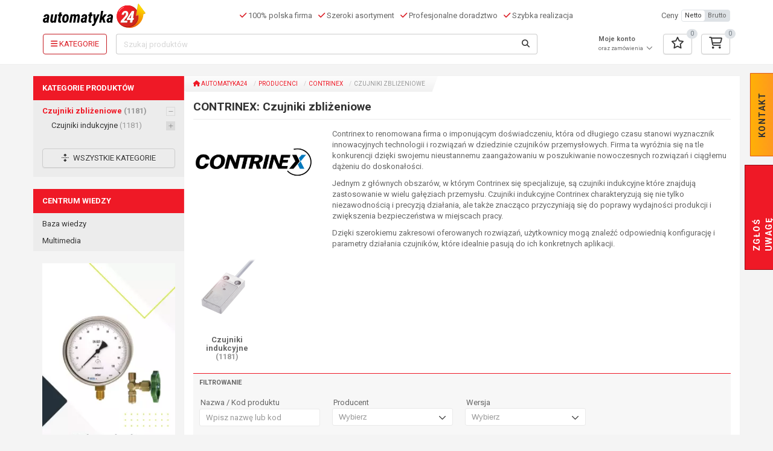

--- FILE ---
content_type: text/html; charset=UTF-8
request_url: https://www.automatyka24.pl/pl/producenci/contrinex/czujniki-zblizeniowe?page=40
body_size: 24237
content:
<!DOCTYPE html><html class="no-js h-100"
      lang="pl-PL">
    <head>
        <meta charset="utf-8">
                <title>Czujniki zbliżeniowe - CONTRINEX - Strona 40 - Automatyka24</title>
                                <meta name="page_type" content="manufacturer">
<meta name="viewport" content="width&#x3D;device-width,&#x20;initial-scale&#x3D;1.0">
<meta http-equiv="X-UA-Compatible" content="IE&#x3D;edge">
                <meta property="og:type" content="article">
<meta property="og:title" content="Czujniki zbliżeniowe - CONTRINEX - Strona 40 - Automatyka24">
<meta property="og:description" content="Contrinex to renomowana firma o imponującym doświadczeniu, kt&amp;oacute;ra od długiego czasu stanowi wyznacznik innowacyjnych technologii i rozwiązań w dziedzinie czujnik&amp;oacute;w przemysłowych. Firma ta wyr&amp;oacute;żnia się na tle konkurencji dzięki swojemu nieustannemu zaangażowaniu w poszukiwanie nowoczesnych rozwiązań i ciągłemu dążeniu do doskonałości.
Jednym z gł&amp;oacute;wnych obszar&amp;oacute;w, w kt&amp;oacute;rym Contrinex się specjalizuje, są czujniki indukcyjne kt&amp;oacute;re znajdują zastosowanie w wielu gałęziach przemysłu. Czujniki indukcyjne Contrinex charakteryzują się nie tylko niezawodnością i precyzją działania, ale także znacząco przyczyniają się do poprawy wydajności produkcji i zwiększenia bezpieczeństwa w miejscach pracy.
Dzięki szerokiemu zakresowi oferowanych rozwiązań, użytkownicy mogą znaleźć odpowiednią konfigurację i parametry działania czujnik&amp;oacute;w, kt&amp;oacute;re idealnie pasują do ich konkretnych aplikacji.&amp;nbsp;">
<meta property="og:locale" content="pl_PL">
<meta property="og:url" content="https://www.automatyka24.pl/pl/producenci/contrinex/czujniki-zblizeniowe?page=40">
<meta property="og:image" content="https://www.automatyka24.pl/image/open_graph/56722,contrinex-vector-logo.png">
<meta property="og:image:type" content="image/png">
<meta property="og:image:width" content="1200">
<meta property="og:image:height" content="630">

                
                
        
        
        
        <noscript>
            <link href="https://fonts.googleapis.com/css?family=Roboto:400,400i,700,700i&subset=latin-ext&display=swap"
                  rel="stylesheet" type="text/css">
        </noscript>

        
                                                                        
        <link href="&#x2F;asset&#x2F;min_5bfa371a2497e239e889502a2361174f.css&#x3F;22702f39" media="screen" rel="stylesheet" type="text&#x2F;css">
<link href="https&#x3A;&#x2F;&#x2F;www.automatyka24.pl&#x2F;pl&#x2F;producenci&#x2F;contrinex&#x2F;czujniki-zblizeniowe&#x3F;page&#x3D;40" hreflang="x-default" rel="alternate">
<link href="https&#x3A;&#x2F;&#x2F;www.automatyka24.pl&#x2F;pl&#x2F;producenci&#x2F;contrinex&#x2F;czujniki-zblizeniowe&#x3F;page&#x3D;40" hreflang="pl-PL" rel="alternate">
<link href="https&#x3A;&#x2F;&#x2F;www.automatyka24.pl&#x2F;pl&#x2F;producenci&#x2F;contrinex&#x2F;czujniki-zblizeniowe&#x3F;page&#x3D;40" rel="canonical">
<link href="&#x2F;favicon.ico" rel="icon">
<link href="&#x2F;apple-touch-icon.png" rel="apple-touch-icon">
<link as="style" href="https&#x3A;&#x2F;&#x2F;fonts.googleapis.com&#x2F;css&#x3F;family&#x3D;Roboto&#x3A;400,400i,700,700i&amp;subset&#x3D;latin-ext&amp;display&#x3D;swap" rel="preload">
<link href="https&#x3A;&#x2F;&#x2F;fonts.googleapis.com&#x2F;css&#x3F;family&#x3D;Roboto&#x3A;400,400i,700,700i&amp;subset&#x3D;latin-ext&amp;display&#x3D;swap" rel="stylesheet">        
                                                                                                                                        
        
        
                
        <script type="application&#x2F;ld&#x2B;json">
    //<!--
    [{"@context":"http://schema.org","@type":"Organization","name":"Automatyka24","logo":{"@type":"ImageObject","url":"https://www.automatyka24.pl/asset/casp-automatyka-develop/img/logo.png"},"url":"https://www.automatyka24.pl","sameAs":["https://www.youtube.com/@Automatyka24","https://www.facebook.com/CASPSystem","https://www.youtube.com/user/CASPSystem","https://www.linkedin.com/company/casp-system-sp--z-o--o-"],"openingHoursSpecification":[{"@type":"OpeningHoursSpecification","dayOfWeek":"Monday, Tuesday, Wednesday, Thursday, Friday","opens":"07:30","closes":"15:30"}],"address":{"@type":"PostalAddress","addressLocality":"Jaworzno","postalCode":"43-603","streetAddress":"ul. Aleksandra Puszkina 2","addressCountry":"PL"},"telephone":"+48326140917"},{"@context":"http://schema.org","@type":"BreadcrumbList","itemListElement":[{"@type":"ListItem","position":1,"name":"Producenci","item":"https://www.automatyka24.pl/pl/producenci"},{"@type":"ListItem","position":2,"name":"CONTRINEX","item":"https://www.automatyka24.pl/pl/producenci/contrinex"}]}]
    //-->
</script>
<script src="&#x2F;asset&#x2F;min_343fe9be7fe5659d2fa17f1cc19efb44.js&#x3F;97e3f082" type="ec489ffc264c9a5a9b464072-text/javascript"></script>
<script type="ec489ffc264c9a5a9b464072-text/javascript">
    //<!--
    
			var GBSystem = GBSystem || { 'settings': {} };
			jQuery.extend(GBSystem.settings, {"basePath":"","assetPath":"\/asset\/casp-automatyka-develop","langUrlCode":"pl","langCode":"pl_PL","GBCatalog":{"isPriceVisible":true,"compareUrl":"\/pl\/produkt-porownanie"},"GBBasket":{"basketUrl":"\/pl\/koszyk","favoritesUrl":"\/pl\/ulubione"}});
			
    //-->
</script>
<script async="async" src="https&#x3A;&#x2F;&#x2F;www.googletagmanager.com&#x2F;gtag&#x2F;js&#x3F;id&#x3D;G-Y6KZCK1XHK" type="ec489ffc264c9a5a9b464072-text/javascript"></script>
<script type="ec489ffc264c9a5a9b464072-text/javascript">
    //<!--
    
                      window.dataLayer = window.dataLayer || [];
                      function gtag(){dataLayer.push(arguments);}
                      gtag('js', new Date());
                
                      gtag('config', 'G-Y6KZCK1XHK');
                    
    //-->
</script>
<script type="ec489ffc264c9a5a9b464072-text/javascript">
    //<!--
    
                    window.dataLayer = window.dataLayer || [];
                    window.dataLayer.push({
                        'gb_page_type': document.querySelector('meta[name="page_type"]').content
                    });
                
    //-->
</script>
<script type="ec489ffc264c9a5a9b464072-text/javascript">
    //<!--
    
                    (function(w,d,s,l,i){w[l]=w[l]||[];w[l].push({'gtm.start':
                    new Date().getTime(),event:'gtm.js'});var f=d.getElementsByTagName(s)[0],
                    j=d.createElement(s),dl=l!='dataLayer'?'&l='+l:'';j.async=true;j.src=
                    'https://www.googletagmanager.com/gtm.js?id='+i+dl;f.parentNode.insertBefore(j,f);
                    })(window,document,'script','dataLayer','GTM-5K23W8P');
                
    //-->
</script>
<script type="ec489ffc264c9a5a9b464072-text/javascript">
    //<!--
    
                        window.__lc = window.__lc || {};
                        window.__lc.license = 19228468;
                        window.__lc.integration_name = 'manual_channels';
                        window.__lc.product_name = 'livechat';
                        ;(function(n,t,c){function i(n){return e._h?e._h.apply(null,n):e._q.push(n)}var e={_q:[],_h:null,_v:'2.0',on:function(){i(['on',c.call(arguments)])},once:function(){i(['once',c.call(arguments)])},off:function(){i(['off',c.call(arguments)])},get:function(){if(!e._h)throw new Error('[LiveChatWidget] You can\'t use getters before load.');return i(['get',c.call(arguments)])},call:function(){i(['call',c.call(arguments)])},init:function(){var n=t.createElement('script');n.async=!0,n.type='text/javascript',n.src='https://cdn.livechatinc.com/tracking.js',t.head.appendChild(n)}};!n.__lc.asyncInit&&e.init(),n.LiveChatWidget=n.LiveChatWidget||e}(window,document,[].slice))
                
    //-->
</script>
<script src="&#x2F;asset&#x2F;min_646ad72252df848ceb2bca8f8491aaef.js&#x3F;97e3f082" type="ec489ffc264c9a5a9b464072-text/javascript"></script>
                                                                
                                    
                



    <script id="usercentrics-cmp" src="https://web.cmp.usercentrics.eu/ui/loader.js" data-settings-id="ohTiTPxg0iWcec" async type="ec489ffc264c9a5a9b464072-text/javascript"></script>
    </head>
    <body id="body" class="page page-id-383322 page-type-manufacturer page-layout-manufacturer published h-100 d-flex flex-column">
                            <noscript>
                <iframe
                    src="https://www.googletagmanager.com/ns.html?id=GTM-5K23W8P" height="0" width="0"
                    style="display:none;visibility:hidden">
                </iframe>
            </noscript>
        
                <div id="ohsnap"></div>
        <img src="/asset/casp-automatyka-develop/img/loading.gif"
             style="max-width:1px;position:absolute;top:0;left:0;max-height:1px;opacity:0;"
             alt="Ładowanie"/>
                <!-- Area: global_site_top -->
<!-- /Area: global_site_top -->
<header class="header">
    <div class="container">
        <nav class="navbar navbar-expand-lg navbar-light bg-light">
            <div class="d-flex w-100 align-items-center">
                                <a class="navbar-brand p-0" href="/pl">
                    <img class="img-responsive" src="/asset/casp-automatyka-develop/img/logo.svg"
                         alt="Automatyka24">
                </a>
                                <div class="navbar-text header-slogan ml-4 d-flex justify-content-center align-items-center">
                    <div class="ml-3">
                        <i class="fa-solid fa-check text-primary"></i>
                        100% polska firma                    </div>
                    <div class="ml-3">
                        <i class="fa-solid fa-check text-primary"></i>
                        Szeroki asortyment                    </div>
                    <div class="ml-3">
                        <i class="fa-solid fa-check text-primary"></i>
                        Profesjonalne doradztwo                    </div>
                    <div class="ml-3">
                        <i class="fa-solid fa-check text-primary"></i>
                        Szybka realizacja                    </div>
                </div>
                                <div class="account-top dropdown ml-4 justify-content-end m-3 basket-mobile">
    <a href="/pl/user/login"
       class="btn btn-link text-body dropdown-toggle px-2"
       aria-label="Profil">
                    <i class="fa-regular fa-user fa-xl"></i>
            </a>
    <ul class="dropdown-menu" role="menu">
                    <li class="dropdown-item">
                <a href="/pl/user/login">
                    <i class="fa-solid fa-right-to-bracket fa-fw"></i>
                    Logowanie / Rejestracja                </a>
            </li>
            </ul>
</div>
                <div class="favored-top ml-4 justify-content-end m-3 basket-mobile">
    <a href="/pl/ulubione"
       class="btn btn-link text-body px-2 dropdown-toggle"
       aria-label="Ulubione">
        <i class="fa-regular fa-xl fa-star"></i>
    </a>
    <span data-favored-count="0"></span>
    <ul class="dropdown-menu" role="menu">
        <li>
                        <div class="items" data-update-small-fav>
                <div class="table-responsive">
                    <table class="table table-condensed" data-holder-cart>
                        <thead>
                            <tr>
                                <th colspan="3" class="col_1">
                                    Produkt                                </th>
                            </tr>
                        </thead>
                        <tbody>
                            <tr>
                                <td></td>
                                <td></td>
                                <td></td>
                            </tr>
                        </tbody>
                                            </table>
                </div>
                <div class="show-more">
                    <a href="/pl/ulubione" class="btn btn-primary btn-block">
                        Przejdź do ulubionych                    </a>
                </div>
            </div>
        </li>
    </ul>
</div>
                <div class="basket-top ml-4 justify-content-end m-3 basket-mobile">
    <a href="/pl/koszyk"
       class="btn btn-link text-body px-2 dropdown-toggle"
       aria-label="Koszyk">
        <i class="fa-regular fa-xl fa-cart-shopping"></i>
    </a>
    <span data-basket-count="0"></span>
    <ul class="dropdown-menu" role="menu">
        <li>
                        <div class="items" data-update-cart>
                <div class="table-responsive">
                    <table class="table table-condensed" data-holder-cart>
                        <thead>
                            <tr>
                                <th colspan="2" class="col_1">
                                    Produkt                                </th>
                                <th class="col_3">
                                    Ilość                                </th>
                                <th class="col_4">
                                    Wartość                                    <span class="basket-price-type">
                                        [netto]
                                    </span>
                                </th>
                                <th class="col_8"></th>
                            </tr>
                        </thead>
                        <tbody>
                            <tr>
                                <td></td>
                                <td></td>
                                <td></td>
                                <td></td>
                                <td></td>
                            </tr>
                        </tbody>
                                            </table>
                </div>
                <div class="show-more">
                    <a href="/pl/koszyk" class="btn btn-primary btn-block">
                        Przejdź do koszyka                    </a>
                </div>
            </div>
        </li>
    </ul>
</div>
                <div class="price-type d-none d-xl-flex align-items-center">
    <span>
        Ceny    </span>
    <div class="btn-group btn-group-xs ml-2">
        <button class="btn btn-default text-lowercase"
                data-price-type="netto">
            Netto        </button>
        <button class="btn btn-default text-lowercase"
                data-price-type="brutto">
            Brutto        </button>
    </div>
</div>
                            </div>
                        <div class="search-row py-2">
                                                <button class="menu-toggler d-none"></button>
                                <button class="btn btn-outline-primary menu-toggler-full"
                        aria-label="Kategorie">
                    <i class="fa-solid fa-bars"></i>
                    <span>
                        Kategorie                    </span>
                </button>
                                <form id="search_query" method="GET" class="form-inline ml-4" action="/pl/wyszukiwanie">
    <div class="input-group">
        <input type="text" class="form-control search-suggest-input" id="name" name="name"
               placeholder="Szukaj produktów">
        <button type="submit" class="btn btn-default" aria-label="Szukaj">
            <i class="fa-solid fa-magnifying-glass"></i>
        </button>
    </div>
</form>
                                                <div class="account-top dropdown ml-4 justify-content-end ">
    <a href="/pl/user/login"
       class="btn btn-link text-body dropdown-toggle p-0"
       aria-label="Profil">
                                    <strong>Moje konto</strong>
                <small><br>oraz zamówienia</small>
                <i class="fa-regular fa-chevron-down fa-fw"></i>
                        </a>
    <ul class="dropdown-menu" role="menu">
                    <li class="dropdown-item">
                <a href="/pl/user/login">
                    <i class="fa-solid fa-right-to-bracket fa-fw"></i>
                    Logowanie / Rejestracja                </a>
            </li>
            </ul>
</div>
                <div class="favored-top ml-4 justify-content-end ">
    <a href="/pl/ulubione"
       class="btn btn-default dropdown-toggle"
       aria-label="Ulubione">
        <i class="fa-regular fa-xl fa-star"></i>
    </a>
    <span data-favored-count="0"></span>
    <ul class="dropdown-menu" role="menu">
        <li>
                        <div class="items" data-update-small-fav>
                <div class="table-responsive">
                    <table class="table table-condensed" data-holder-cart>
                        <thead>
                            <tr>
                                <th colspan="3" class="col_1">
                                    Produkt                                </th>
                            </tr>
                        </thead>
                        <tbody>
                            <tr>
                                <td></td>
                                <td></td>
                                <td></td>
                            </tr>
                        </tbody>
                                            </table>
                </div>
                <div class="show-more">
                    <a href="/pl/ulubione" class="btn btn-primary btn-block">
                        Przejdź do ulubionych                    </a>
                </div>
            </div>
        </li>
    </ul>
</div>
                <div class="basket-top ml-4 justify-content-end ">
    <a href="/pl/koszyk"
       class="btn btn-default dropdown-toggle"
       aria-label="Koszyk">
        <i class="fa-regular fa-xl fa-cart-shopping"></i>
    </a>
    <span data-basket-count="0"></span>
    <ul class="dropdown-menu" role="menu">
        <li>
                        <div class="items" data-update-cart>
                <div class="table-responsive">
                    <table class="table table-condensed" data-holder-cart>
                        <thead>
                            <tr>
                                <th colspan="2" class="col_1">
                                    Produkt                                </th>
                                <th class="col_3">
                                    Ilość                                </th>
                                <th class="col_4">
                                    Wartość                                    <span class="basket-price-type">
                                        [netto]
                                    </span>
                                </th>
                                <th class="col_8"></th>
                            </tr>
                        </thead>
                        <tbody>
                            <tr>
                                <td></td>
                                <td></td>
                                <td></td>
                                <td></td>
                                <td></td>
                            </tr>
                        </tbody>
                                            </table>
                </div>
                <div class="show-more">
                    <a href="/pl/koszyk" class="btn btn-primary btn-block">
                        Przejdź do koszyka                    </a>
                </div>
            </div>
        </li>
    </ul>
</div>
            </div>
        </nav>
        <div>
                        <div class="right_button_top index">
    <ul>
        <li id="top_button">kontakt</li>
    </ul>
    <div class="field">
        <!-- Area: contact_form -->
            <div id="area-contact_form">
    
                        <!-- Blok html -->
<div id="block-3682"
     class="row block-html ">
        <div class="col-md-12">
                        <h3 class="question">Masz pytanie?</h3>
<p>potrzebujesz porady technicznej?</p>
<h3>Zadzwoń do nas!</h3>
<p class="number phone">+48 32 614 09 17&nbsp;</p>
<p class="number fax">+48&nbsp;692 430 544</p>
<p class="number mobile-phone">+48&nbsp;608 642 108</p>
<p class="number mobile-phone">+48&nbsp;728 919 707</p>
<p class="mail"><a href="/cdn-cgi/l/email-protection#d4a7bfb8b1a494b5a1a0bbb9b5a0adbfb5e6e0faa4b8"><span class="__cf_email__" data-cfemail="e5968e898095a58490918a8884919c8e84d7d1cb9589">[email&#160;protected]</span></a></p>
<h3 id="write">Napisz do nas!</h3>        
                    </div>
</div>
<!-- /Blok html --> 
                                <!-- Blok form -->
<div data-gbform-holder data-gbform-on-error="Wystąpił błąd proszę spróbować później."
     id="block-3683"
     class="block-form ">
        <!-- block html -->
        <!-- koniec bloku html -->
    <div class="block-container">
                <!-- podtytul -->
                <!-- koniec pod tytyłu -->

                            <div class="form">
                                <form method="post" name="block_form_19" class="form-horizontal" novalidate action="&#x2F;pl&#x2F;form&#x2F;fulfill&#x2F;19&#x2F;20632" id="block_form_19"><label data-field-name="field_form_contact_name"><span>Imię i nazwisko</span><input type="text" name="field_form_contact_name" class="form-control&#x20;required" value=""></label><label data-field-name="field_form_contact_email"><span>Adres e-mail</span><input type="email" name="field_form_contact_email" class="form-control&#x20;required" value=""></label><label data-field-name="field_form_message"><span>Wiadomość</span><textarea name="field_form_message" class="form-control&#x20;required"></textarea></label><input type="hidden" name="block_id" value="19"><input type="hidden" name="csrf" value="25fe82409abe07f9205a2ce2f3f15582-018550d5b778cc4e629a75fa47414664"><input type="submit" name="submit" class="btn&#x20;btn-primary&#x20;btn-large" onclick="if (!window.__cfRLUnblockHandlers) return false; " value="Wy&#x015B;lij" data-cf-modified-ec489ffc264c9a5a9b464072-=""></form>                <div class="gbform-thank-hidden" data-gbform-thank-you>
                    <p>Dziękujemy za wypełnienie formularza!</p>                </div>
            </div>
            </div>
</div>
<script data-cfasync="false" src="/cdn-cgi/scripts/5c5dd728/cloudflare-static/email-decode.min.js"></script><script type="ec489ffc264c9a5a9b464072-text/javascript">
  $(function () {
    let form = $('#block-3683 form');

    if ((form.length > 0) && (!form.parents('#ask_about_product').length)) {
      new GBForm(form, {
        placeholder: true,
        errorPlace: 'after'
      });
    }
  });

  </script>
<!-- /Blok form --> 
            
            </div>
    <!-- /Area: contact_form -->
    </div>
</div>
<div class="right_button_bottom">
    <ul>
        <li id="bottom_button">zgłoś uwagę</li>
    </ul>
    <div class="field-bottom">
        <!-- Area: global_left_column -->
            <div id="area-global_left_column">
    
                        <!-- Blok html -->
<div id="block-3646"
     class="row block-html ">
        <div class="col-md-12">
                        <p>By wyjść naprzeciw Państwa oczekiwaniom, chcemy by sklep był jak najbardziej funkcjonalny.</p>
<p>Prosimy o informacje, jeżeli zauważą Państwo błąd techniczny lub merytoryczny na naszej&nbsp;stronie.</p>
<h3>Podziel się swoją opinią</h3>        
                    </div>
</div>
<!-- /Blok html --> 
                                <!-- Blok form -->
<div data-gbform-holder data-gbform-on-error="Wystąpił błąd proszę spróbować później."
     id="block-3647"
     class="block-form ">
        <!-- block html -->
        <!-- koniec bloku html -->
    <div class="block-container">
                <!-- podtytul -->
                <!-- koniec pod tytyłu -->

                            <div class="form">
                                <form method="post" name="block_form_2" class="form-horizontal" novalidate action="&#x2F;pl&#x2F;form&#x2F;fulfill&#x2F;2&#x2F;20633" id="block_form_2"><label data-field-name="field_form_contact_name"><span>Imię i nazwisko</span><input type="text" name="field_form_contact_name" class="form-control&#x20;required" value=""></label><label data-field-name="field_form_contact_email"><span>Adres e-mail</span><input type="email" name="field_form_contact_email" class="form-control&#x20;required" value=""></label><label data-field-name="field_form_message"><span>Wiadomość</span><textarea name="field_form_message" class="form-control&#x20;required"></textarea></label><input type="hidden" name="block_id" value="2"><input type="hidden" name="csrf" value="f5a6df3a4415ae283fca045039af2673-fcdd59b98dac8008756f62499da79f5d"><input type="submit" name="submit" class="btn&#x20;btn-primary&#x20;btn-large" onclick="if (!window.__cfRLUnblockHandlers) return false; " value="Wy&#x015B;lij" data-cf-modified-ec489ffc264c9a5a9b464072-=""></form>                <div class="gbform-thank-hidden" data-gbform-thank-you>
                    <p>Dziękujemy za wypełnienie formularza!</p>                </div>
            </div>
            </div>
</div>
<script type="ec489ffc264c9a5a9b464072-text/javascript">
  $(function () {
    let form = $('#block-3647 form');

    if ((form.length > 0) && (!form.parents('#ask_about_product').length)) {
      new GBForm(form, {
        placeholder: true,
        errorPlace: 'after'
      });
    }
  });

  </script>
<!-- /Blok form --> 
            
            </div>
    <!-- /Area: global_left_column -->
    </div>
</div>
    <button id="compare_main_button"
       class="btn btn-primary btn-sm hidden-xs compare-button" data-compare-count="0">
        Porównaj produkty (<span>0</span>/3)
    </button>

<script type="ec489ffc264c9a5a9b464072-text/javascript">
    $(function () {
        /*var sidebar_contact_form = new GBForm('.right_button_top form',{
            placeholder: true,
            errorPlace: 'before'
        });
        var sidebar_alert_form = new GBForm('.right_button_bottom form',{
            placeholder: true,
            errorPlace: 'before'
        });*/
        $('.right_button_bottom input, .right_button_bottom textarea, .right_button_top input, .right_button_top textarea').on('focusin', function () {
            $(this).parents('.right_button_top').addClass('hover');
            $(this).parents('.right_button_bottom').addClass('hover');
        });
        $('.right_button_bottom input, .right_button_bottom textarea, .right_button_top input, .right_button_top textarea').on('focusout', function () {
            $(this).parents('.right_button_top').removeClass('hover');
            $(this).parents('.right_button_bottom').removeClass('hover');
        });
        $('.right_button_bottom, .right_button_top').on('touchStart', function () {
            $(this).toggleClass('hover');
        });
    });
</script>        </div>
    </div>
        </header>
        <div class="content">
            <div class="container">
<div id="home_center_bottom">
    <div class="row row-equal">
        <div class="col-md-2 col-sm-3 col-xs-12 column_left">
            <!-- Area: global_left_column_catalog -->
            <div id="area-global_left_column_catalog">
    
                        <!-- Blok nawigacji -->
        <nav id="block-3700"
         class="navbar block-navigation main-menu">
                            <ul  class="nav navbar-nav nav-pills nav-stacked">
            <li class="title">Kategorie produktów</li>
                                                <li class="active">
                                    <span class="icon icon-plus fa-light"></span>
                                                    <a href="/pl/producenci/contrinex/czujniki-zblizeniowe">
                                                                Czujniki zbliżeniowe                        <span class="group-quantity">(1181)</span>
                                    </a>
                                    <ul  class="nav navbar-nav nav-pills nav-stacked">
                                                <li>
                                    <span class="icon icon-plus fa-light"></span>
                                                    <a href="/pl/producenci/contrinex/czujniki-indukcyjne">
                                                                Czujniki indukcyjne                        <span class="group-quantity">(1181)</span>
                                    </a>
                                    <ul  class="nav navbar-nav nav-pills nav-stacked">
                                                <li>
                                    <span class="icon icon-empty fa-light"></span>
                                <a href="/pl/producenci/contrinex/czujniki-indukcyjne-cylindryczne">
                                                                Czujniki indukcyjne cylindryczne                        <span class="group-quantity">(983)</span>
                                    </a>
                            </li>
                                <li>
                                    <span class="icon icon-empty fa-light"></span>
                                <a href="/pl/producenci/contrinex/czujniki-indukcyjne-kostkowe">
                                                                Czujniki indukcyjne kostkowe                        <span class="group-quantity">(49)</span>
                                    </a>
                            </li>
                                <li>
                                    <span class="icon icon-empty fa-light"></span>
                                <a href="/pl/producenci/contrinex/czujniki-indukcyjne-odporne-na-cisnienie">
                                                                Czujniki indukcyjne odporne na ciśnienie                        <span class="group-quantity">(112)</span>
                                    </a>
                            </li>
                                <li>
                                    <span class="icon icon-empty fa-light"></span>
                                <a href="/pl/producenci/contrinex/czujniki-indukcyjne-z-wyj-analogowym">
                                                                Czujniki indukcyjne z wyj. analogowym                        <span class="group-quantity">(41)</span>
                                    </a>
                            </li>
            </ul>
                            </li>
            </ul>
                            </li>
            </ul>
        
                    <div class="p-4 d-none">
                <button id="show_all_categories" class="btn btn-default btn-block bg-transparent">
                    <i class="fa-solid fa-arrows-from-dotted-line mr-2"></i>
                    Wszystkie kategorie                </button>
            </div>
            </nav>
<!-- /Blok nawigacji -->
                                <!-- Blok nawigacji -->
        <nav id="block-4377"
         class="navbar block-navigation ">
                            <ul  class="nav navbar-nav nav-pills nav-stacked">
            <li class="title">Centrum wiedzy</li>
                                                <li>
                                    <span class="icon icon-empty fa-light"></span>
                                <a href="/pl/baza-wiedzy">
                                                                Baza wiedzy                                    </a>
                            </li>
                                <li>
                                    <span class="icon icon-empty fa-light"></span>
                                <a href="/pl/doc/multimedia">
                                                                Multimedia                                    </a>
                            </li>
            </ul>
        
            </nav>
<!-- /Blok nawigacji -->
                                <!-- Blok Banner -->
<div id="block-3861"
     class="block-banner ">
                        <a href="/pl/katalog/manometry-kontrolne" class="block-content">
                                    <picture><source srcset="/image/default/1/134130,Manometry%20kontrolne%20-%20baner%20pionowy.webp" type="image/webp"><img src="/image/134130,Manometry%20kontrolne%20-%20baner%20pionowy.png" class="banner_img" alt="Manometry kontrolne - zawór w cenie" fetchpriority="low" loading="lazy" decoding="async"></picture>                            </a>
                </div>
<!-- /Blok Banner -->
                                <!-- Blok Banner -->
<div id="block-4225"
     class="block-banner ">
                        <a href="/pl/baza-wiedzy" class="block-content">
                                    <picture><source srcset="/image/default/1/134859,baza-wiedzy-horizontal.webp" type="image/webp"><img src="/image/134859,baza-wiedzy-horizontal.png" class="banner_img" alt="Wiedza, której nie ma w żadnym koszyku" fetchpriority="low" loading="lazy" decoding="async"></picture>                            </a>
                </div>
<!-- /Blok Banner -->
            
            </div>
    <!-- /Area: global_left_column_catalog -->
        </div>
        <div class="col-md-10 col-sm-9 column_right col-xs-12">
            <!-- Breadcrumb -->
<div class="breadcrumb-container">
    <ol class="breadcrumb">
                        <li>
                <a href="/pl">
                                                                    <i class="fa-solid fa-house"></i>
                                        Automatyka24                </a>
            </li>
                                <li>
                <a href="/pl/producenci">
                                        Producenci                </a>
            </li>
                                <li>
                <a href="/pl/producenci/contrinex">
                                        CONTRINEX                </a>
            </li>
                                <li>
                Czujniki zbliżeniowe            </li>
            </ol>
</div>
<!-- /Breadcrumb -->
                <div class="row">
    <div class="col-xs-12">
        <div class="page-title">
            <h1>
                CONTRINEX: Czujniki zbliżeniowe            </h1>
                    </div>
    </div>
</div>
    <div class="row">
                    <div class="col-lg-3">
                <div class="d-flex justify-content-center mb-4">
                    <picture><source srcset="/image/manufacturer/1/56722,contrinex-vector-logo.webp" type="image/webp"><img src="/image/manufacturer/56722,contrinex-vector-logo.png" class="img-responsive" alt="CONTRINEX" fetchpriority="high"></picture>                </div>
            </div>
                <div class="col-lg-9">
            <p>Contrinex to renomowana firma o imponującym doświadczeniu, kt&oacute;ra od długiego czasu stanowi wyznacznik innowacyjnych technologii i rozwiązań w dziedzinie czujnik&oacute;w przemysłowych. Firma ta wyr&oacute;żnia się na tle konkurencji dzięki swojemu nieustannemu zaangażowaniu w poszukiwanie nowoczesnych rozwiązań i ciągłemu dążeniu do doskonałości.</p>
<p>Jednym z gł&oacute;wnych obszar&oacute;w, w kt&oacute;rym Contrinex się specjalizuje, są czujniki indukcyjne kt&oacute;re znajdują zastosowanie w wielu gałęziach przemysłu. Czujniki indukcyjne Contrinex charakteryzują się nie tylko niezawodnością i precyzją działania, ale także znacząco przyczyniają się do poprawy wydajności produkcji i zwiększenia bezpieczeństwa w miejscach pracy.</p>
<p>Dzięki szerokiemu zakresowi oferowanych rozwiązań, użytkownicy mogą znaleźć odpowiednią konfigurację i parametry działania czujnik&oacute;w, kt&oacute;re idealnie pasują do ich konkretnych aplikacji.&nbsp;</p>        </div>
    </div>
            <!-- Area: center -->
<!-- /Area: center -->
            <!-- Area: product_list -->
            <div id="area-product_list">
    
                        <!-- Blok listy stron -->
<div id="block-3865"
     class="row block-page_list  ">

    <div class="page-list
                     group_list            ">
                                                                    <div class="col-md-12">
                
                                                        <!-- Catalog group list -->
    <div
            class="group-list  grid-item">
                            <!-- Catalog group list item -->
<div class="card card-group item page-list-item page-list-item-grid">
    <a href="/pl/producenci/contrinex/czujniki-indukcyjne" fetchpriority="high"><picture><source srcset="/image/product_m_list/1/56075,Czujniki%20indukcyjne.webp" type="image/webp"><img src="/image/product_m_list/56075,Czujniki%20indukcyjne.png" alt="Czujniki&#x20;indukcyjne" class="card-img-top img-responsive"></picture></a>    <div class="card-body">
        <h5 class="card-title">
            <a href="/pl/producenci/contrinex/czujniki-indukcyjne" class="link-color-dark">
                Czujniki indukcyjne                <span class="group-quantity">
                    (1181)
                </span>
            </a>
        </h5>
    </div>
</div>

<!-- /Catalog group list item -->
                        </div>
    <!-- /Catalog group list -->                                            </div> <!-- end col-md-12 -->
            </div> <!-- end page-list -->
    </div>
<!-- /Blok listy stron -->
                                <!-- Blok listy stron -->
<div id="block-46"
     class="row block-page_list  ">

    <div class="page-list
                     product_list            ">
                                                <form method="get" name="filter_form" class="filteredListForm" role="form" style="display&#x3A;&#x20;block&#x3B;&#x20;overflow&#x3A;&#x20;visible&#x3B;&#x20;height&#x3A;&#x20;auto&#x3B;" id="filter_form"><div class="search_query">
                                                        <h3>
                    Filtrowanie                </h3>
                                        <div class="form_field_filter">
                                            <label for="search_product_name">Nazwa / Kod produktu</label><input type="text" name="name" id="search_product_name" placeholder="Wpisz&#x20;nazw&#x0119;&#x20;lub&#x20;kod" class="filter-input" data-placeholder="Wybierz" value="">                                    </div>
                                                                                                                                                                                        <div class="form_field_filter">
                                            <label for="param_cdnxl_product_attributes_88">Producent</label><select name="param_cdnxl_product_attributes_88&#x5B;&#x5D;" id="param_cdnxl_product_attributes_88" class="chosen-select" multiple data-placeholder="Wybierz"><option value="1331004" id="value_1331004">CONTRINEX</option></select>                                    </div>
                                                                                            <div class="form_field_filter">
                                            <label for="param_cdnxl_product_attributes_13">Wersja</label><select name="param_cdnxl_product_attributes_13&#x5B;&#x5D;" id="param_cdnxl_product_attributes_13" class="chosen-select" multiple data-placeholder="Wybierz"><option value="991645" id="value_991645">Czujniki indukcyjne kostkowe</option>
<option value="975231" id="value_975231">Czujniki indukcyjne okrągły</option></select>                                    </div>
                                                                                                
                                <div class="form_field_filter custom-checkbox">
                    <input type="hidden" name="onlyAvailable" value="0"><input type="checkbox" name="onlyAvailable" class="filter-input" id="onlyAavailable" value="1"><label for="onlyAavailable">Tylko dostępne w magazynie</label>                </div>
                </div>

    <div class="action-buttons">
        <input type="hidden" name="form_type" value="">        <input type="hidden" name="reset" value="">        <div>
            <span class="founded_products">
                Znaleziono:
                <span class="founded_products_count">
                    1181                </span>
            </span>
        </div>
        <div>
            <a class="btn btn-secondary btn-sm text-lowercase reset_filter_form" href="/pl/producenci/contrinex/czujniki-zblizeniowe">
                <i class="fa-regular fa-xmark"></i>
                wyczyść filtry            </a>
            <button type="submit" name="submit" class="btn btn-primary btn-sm" id="search_submit" value="">
                                    <i class="fa-solid fa-filter"></i>
                    Filtruj                            </button>
        </div>
    </div>

</form><span class="toggler_show_filter"></span>
                                                                    <div class="filters_options">
                                            <button class="btn btn-secondary btn-sm compare-button" data-compare-count="0">
                            Porównaj produkty                            (<span>0</span>/3)
                        </button>
                                        <div id="showing_products">
                                                    <div class="btn-group view-type-buttons">
                                                                                                            <button id="grid-46"
                                                class="btn btn-default btn-sm "
                                                title="Siatka">
                                            <i class="fa-solid fa-grid"></i>
                                        </button>
                                                                                                                                                <button id="list-46"
                                                class="btn btn-default btn-sm active"
                                                title="Lista">
                                            <i class="fa-solid fa-list"></i>
                                        </button>
                                                                                                                                                                    </div>
                                                <form method="post" name="product_sort_form" class="form-inline&#x20;inline" id="product_sort_form">    <fieldset>
                <label for="search_sort">Sortuj według</label><select name="sort" id="search_sort" class="" onchange="if (!window.__cfRLUnblockHandlers) return false; &#x24;&#x28;this&#x29;.parents&#x28;&quot;form&quot;&#x29;.submit&#x28;&#x29;&#x3B;" data-cf-modified-ec489ffc264c9a5a9b464072-=""><option value="default_asc">Domyślnie</option>
<option value="stock_desc">Dostępność malejąco</option>
<option value="stock_asc">Dostępność rosnąco</option>
<option value="title_asc">Nazwa rosnąco</option>
<option value="title_desc">Nazwa malejąco</option></select>        <input type="hidden" name="form_type" value="sort">    </fieldset>
</form>                        <form method="post" name="itemsperpage_form" action="&#x2F;pl&#x2F;producenci&#x2F;contrinex&#x2F;czujniki-zblizeniowe" class="form-inline&#x20;inline" role="form" id="itemsperpage_form">	<select name="items_per_page" id="items_per_page" class="form-control&#x20;input-sm" onchange="if (!window.__cfRLUnblockHandlers) return false; &#x24;&#x28;this&#x29;.parents&#x28;&quot;form&quot;&#x29;.submit&#x28;&#x29;&#x3B;" data-cf-modified-ec489ffc264c9a5a9b464072-=""><option value="16" selected>16</option>
<option value="32">32</option>
<option value="48">48</option></select>	<input type="hidden" name="form_type" value="items_per_page"></form>                    </div>
                </div>
                        <div class="col-md-12">
                
                                                        <!-- Catalog list -->
<div class="product-list  list-item">
                            
<!-- Catalog list item -->
    <div class="item page-list-item page-list-item-list"
         data-product
         data-product-id="121821">
        <div class="row">
            <div class="col-xs-12">
                <h4 class="">
                    <a href="/pl/katalog/czujniki-indukcyjne-cylindryczne/dw-ad-603-m50-723" class="link-color-dark">
                        DW-AD-603-M50-723 - 220-220-693                    </a>
                </h4>
                                    <div class="subtitle">
                        Czujnik indukcyjny firmy Contrinex                    </div>
                            </div>
        </div>
        <div class="data-row">
            <div class="data-col data-col-photo">
                <a href="/pl/katalog/czujniki-indukcyjne-cylindryczne/dw-ad-603-m50-723" class="product-thumbnail-image"><picture><source srcset="/image/asset/product_m_list/1/gb-catalog/img/product_no_image.webp" type="image/webp"><img src="/image/asset/product_m_list/gb-catalog/img/product_no_image.png" alt="" class="img-responsive" loading="lazy" decoding="async"></picture></a>            </div>
            <div class="data-col data-col-span-2">
                <div class="data-col-info">
                    <ul>
                                                                            <li>
                                <span>Kod produktu:</span>
                                DW-AD-603-M50-723                                <button class="btn btn-link m-0 p-0 pl-1"
                                        data-copy="DW-AD-603-M50-723"
                                        data-content="Skopiowany"
                                        data-toggle="tooltip"
                                        data-title="Kopiuj&#x20;do&#x20;schowka"
                                        aria-label="Kopiuj&#x20;do&#x20;schowka">
                                    <i class="fa-regular fa-copy text-body"></i>
                                </button>
                            </li>
                                                                                                                            <li>
                                <span>Indeks producenta:</span>
                                220-220-693                                <button class="btn btn-link m-0 p-0 pl-1"
                                        data-copy="220-220-693"
                                        data-content="Skopiowany"
                                        data-toggle="tooltip"
                                        data-title="Kopiuj&#x20;do&#x20;schowka"
                                        aria-label="Kopiuj&#x20;do&#x20;schowka">
                                    <i class="fa-regular fa-copy text-body"></i>
                                </button>
                            </li>
                                                                                                                            <li>
                                <span>Producent:</span>
                                                                    <a href="/pl/producenci/contrinex"
                                       class="link-color-dark">
                                        CONTRINEX                                    </a>
                                                            </li>
                                                <li>
                            <span>Kategoria:</span>
                            <a href="/pl/katalog/czujniki-indukcyjne-cylindryczne" class="link-color-dark">
                                Czujniki indukcyjne cylindryczne                            </a>
                        </li>
                    </ul>
                    <div data-product-icons data-product-icons-size="lg">
                                            </div>
                </div>
                <div class="data-col-desc">
                                    </div>
                <div class="data-col-footer">
                                            <a href="#" class="link-color-dark border-top-0"
                           data-compare-item
                           data-compare-item-id="121821">
                            <i class="fa-regular fa-list fa-fw"></i>
                            <span class="when-non-active">
                                Dodaj do porównania                            </span>
                            <span class="when-active">
                                Usuń z porównania                            </span>
                        </a>
                        <button class="btn btn-link link-color-dark add-to-fav p-0 ml-3 active-enabled">
                            <i class="fa-regular fa-star fa-fw"></i>
                            <span class="when-non-active">
                                Dodaj do ulubionych                            </span>
                            <span class="when-active">
                                Usuń z ulubionych                            </span>
                        </button>
                        <a href="/pl/katalog/czujniki-indukcyjne-cylindryczne/dw-ad-603-m50-723" class="link-color-dark link-more">
                            więcej <i class="fa-solid fa-fw fa-caret-right"></i>
                        </a>
                                    </div>
            </div>
            <div class="data-col data-col-price">
                <div class="product-info-small">
                    <div class="box">
                        <div class="prices">
                                                            <p class="price no-price">
                                    Zapytaj o cenę                                </p>
                                <p class="price_hint">
                                    <i class="fa-solid fa-circle-question"></i>
                                    Dodaj produkt do koszyka i złóż zapytanie.                                </p>
                                                                                </div>
                                                    
<div class="stock">
    <div>
                    <span class="h5">
                <i class="fa-solid fa-circle color-stock-none"></i>
                Produkt na zamówienie            </span>
            </div>
            <div class="my-3">
                                                <i class="fa-regular fa-truck fa-fw"></i>
                Wysyłka w ciągu: 3-4 tygodnie                        </div>
</div>

                                                <div class="btns">
                                                            <div class="atc">
                                    <div class="d-flex flex-row mb-3 align-items-center">
                                        <div class="input-group input-group-sm add-to-cart-quantity">
                                            <div class="input-group-btn">
                                                <button class="btn btn-default add-to-cart-decrement" type="button"
                                                        aria-label="Zmniejsz ilość">
                                                    <i class="fa-regular fa-minus"></i>
                                                </button>
                                            </div>
                                            <input type="text" class="form-control text-center ms-2 add-to-cart-value"
                                                   aria-label="Wprowadź ilość"
                                                   value="1" min="1"
                                                   max="999">
                                            <div class="input-group-btn">
                                                <button class="btn btn-default add-to-cart-increment" type="button"
                                                        aria-label="Zwiększ ilość">
                                                    <i class="fa-regular fa-plus"></i>
                                                </button>
                                            </div>
                                        </div>
                                    </div>
                                    <button class="btn btn-primary btn-block my-2 add-to-cart">
                                        Dodaj do koszyka                                        <i class="fa-solid fa-cart-plus"></i>
                                    </button>
                                </div>
                                                    </div>
                    </div>
                </div>
            </div>
        </div>
    </div>
<!-- Catalog list item (slider) -->

    <div class="card card-product item page-list-item page-list-item-grid"
         data-product
         data-product-id="121821">
        <a href="/pl/katalog/czujniki-indukcyjne-cylindryczne/dw-ad-603-m50-723"><picture><source srcset="/image/asset/product_m_list/1/gb-catalog/img/product_no_image.webp" type="image/webp"><img src="/image/asset/product_m_list/gb-catalog/img/product_no_image.png" alt="" class="card-img-top img-responsive" loading="lazy" decoding="async"></picture></a>        <div class="card-body">
                            <h5 class="card-title">
                                        <a href="/pl/katalog/czujniki-indukcyjne-cylindryczne/dw-ad-603-m50-723" class="link-color-dark"
                        >
                        DW-AD-603-M50-723 - 220-220-693                    </a>
                </h5>
                                                        <div class="card-text "
                    >
                    Czujnik indukcyjny firmy Contrinex                                            <div class="pt-2 pb-2" data-product-icons data-product-icons-size="">
                                                    </div>
                                    </div>
                        <div class="card-price">
                                                        <div class="prices h3">
                                                                                <span class="price">
                                &nbsp;
                                <small class="price-type d-block">&nbsp;</small>
                            </span>
                                                                            <div>
                                                                                            </div>
                                            </div>
                                                                            <button class="btn btn-primary btn-block add-to-cart">
                            <span>Do koszyka</span>
                            <i class="fa-solid fa-cart-arrow-down fa-fw"></i>
                        </button>
                                                </div>
                            <div class="card-compare">
                                            <input name="compare"
                               data-compare-item
                               data-compare-item-id="121821"
                               id="compare_product_input_121821"
                               type="checkbox"/>
                        <label data-compare-item-label
                               for="compare_product_input_121821">
                            Porównaj                        </label>
                                    </div>
                    </div>
    </div>
<!-- /Catalog list item (slider) -->
<!-- /Catalog list item -->
                    
<!-- Catalog list item -->
    <div class="item page-list-item page-list-item-list"
         data-product
         data-product-id="121820">
        <div class="row">
            <div class="col-xs-12">
                <h4 class="">
                    <a href="/pl/katalog/czujniki-indukcyjne-cylindryczne/dw-ad-603-m18-718" class="link-color-dark">
                        DW-AD-603-M18-718 - 320-820-740                    </a>
                </h4>
                                    <div class="subtitle">
                        Czujnik indukcyjny firmy Contrinex                    </div>
                            </div>
        </div>
        <div class="data-row">
            <div class="data-col data-col-photo">
                <a href="/pl/katalog/czujniki-indukcyjne-cylindryczne/dw-ad-603-m18-718" class="product-thumbnail-image"><picture><source srcset="/image/asset/product_m_list/1/gb-catalog/img/product_no_image.webp" type="image/webp"><img src="/image/asset/product_m_list/gb-catalog/img/product_no_image.png" alt="" class="img-responsive" loading="lazy" decoding="async"></picture></a>            </div>
            <div class="data-col data-col-span-2">
                <div class="data-col-info">
                    <ul>
                                                                            <li>
                                <span>Kod produktu:</span>
                                DW-AD-603-M18-718                                <button class="btn btn-link m-0 p-0 pl-1"
                                        data-copy="DW-AD-603-M18-718"
                                        data-content="Skopiowany"
                                        data-toggle="tooltip"
                                        data-title="Kopiuj&#x20;do&#x20;schowka"
                                        aria-label="Kopiuj&#x20;do&#x20;schowka">
                                    <i class="fa-regular fa-copy text-body"></i>
                                </button>
                            </li>
                                                                                                                            <li>
                                <span>Indeks producenta:</span>
                                320-820-740                                <button class="btn btn-link m-0 p-0 pl-1"
                                        data-copy="320-820-740"
                                        data-content="Skopiowany"
                                        data-toggle="tooltip"
                                        data-title="Kopiuj&#x20;do&#x20;schowka"
                                        aria-label="Kopiuj&#x20;do&#x20;schowka">
                                    <i class="fa-regular fa-copy text-body"></i>
                                </button>
                            </li>
                                                                                                                            <li>
                                <span>Producent:</span>
                                                                    <a href="/pl/producenci/contrinex"
                                       class="link-color-dark">
                                        CONTRINEX                                    </a>
                                                            </li>
                                                <li>
                            <span>Kategoria:</span>
                            <a href="/pl/katalog/czujniki-indukcyjne-cylindryczne" class="link-color-dark">
                                Czujniki indukcyjne cylindryczne                            </a>
                        </li>
                    </ul>
                    <div data-product-icons data-product-icons-size="lg">
                                            </div>
                </div>
                <div class="data-col-desc">
                                    </div>
                <div class="data-col-footer">
                                            <a href="#" class="link-color-dark border-top-0"
                           data-compare-item
                           data-compare-item-id="121820">
                            <i class="fa-regular fa-list fa-fw"></i>
                            <span class="when-non-active">
                                Dodaj do porównania                            </span>
                            <span class="when-active">
                                Usuń z porównania                            </span>
                        </a>
                        <button class="btn btn-link link-color-dark add-to-fav p-0 ml-3 active-enabled">
                            <i class="fa-regular fa-star fa-fw"></i>
                            <span class="when-non-active">
                                Dodaj do ulubionych                            </span>
                            <span class="when-active">
                                Usuń z ulubionych                            </span>
                        </button>
                        <a href="/pl/katalog/czujniki-indukcyjne-cylindryczne/dw-ad-603-m18-718" class="link-color-dark link-more">
                            więcej <i class="fa-solid fa-fw fa-caret-right"></i>
                        </a>
                                    </div>
            </div>
            <div class="data-col data-col-price">
                <div class="product-info-small">
                    <div class="box">
                        <div class="prices">
                                                                                                                            <p class="price">
                                    492,81 zł                                </p>
                                <p class="price_hint">
                                                                            606,16 zł                                        z podatkiem VAT                                                                                                                                            </p>
                                                                                </div>
                                                    
<div class="stock">
    <div>
                    <span class="h5">
                <i class="fa-solid fa-circle color-stock-none"></i>
                Produkt na zamówienie            </span>
            </div>
            <div class="my-3">
                                                <i class="fa-regular fa-truck fa-fw"></i>
                Wysyłka w ciągu: 3-4 tygodnie                        </div>
</div>

                                                <div class="btns">
                                                            <div class="atc">
                                    <div class="d-flex flex-row mb-3 align-items-center">
                                        <div class="input-group input-group-sm add-to-cart-quantity">
                                            <div class="input-group-btn">
                                                <button class="btn btn-default add-to-cart-decrement" type="button"
                                                        aria-label="Zmniejsz ilość">
                                                    <i class="fa-regular fa-minus"></i>
                                                </button>
                                            </div>
                                            <input type="text" class="form-control text-center ms-2 add-to-cart-value"
                                                   aria-label="Wprowadź ilość"
                                                   value="1" min="1"
                                                   max="999">
                                            <div class="input-group-btn">
                                                <button class="btn btn-default add-to-cart-increment" type="button"
                                                        aria-label="Zwiększ ilość">
                                                    <i class="fa-regular fa-plus"></i>
                                                </button>
                                            </div>
                                        </div>
                                    </div>
                                    <button class="btn btn-primary btn-block my-2 add-to-cart">
                                        Dodaj do koszyka                                        <i class="fa-solid fa-cart-plus"></i>
                                    </button>
                                </div>
                                                    </div>
                    </div>
                </div>
            </div>
        </div>
    </div>
<!-- Catalog list item (slider) -->

    <div class="card card-product item page-list-item page-list-item-grid"
         data-product
         data-product-id="121820">
        <a href="/pl/katalog/czujniki-indukcyjne-cylindryczne/dw-ad-603-m18-718"><picture><source srcset="/image/asset/product_m_list/1/gb-catalog/img/product_no_image.webp" type="image/webp"><img src="/image/asset/product_m_list/gb-catalog/img/product_no_image.png" alt="" class="card-img-top img-responsive" loading="lazy" decoding="async"></picture></a>        <div class="card-body">
                            <h5 class="card-title">
                                        <a href="/pl/katalog/czujniki-indukcyjne-cylindryczne/dw-ad-603-m18-718" class="link-color-dark"
                        >
                        DW-AD-603-M18-718 - 320-820-740                    </a>
                </h5>
                                                        <div class="card-text "
                    >
                    Czujnik indukcyjny firmy Contrinex                                            <div class="pt-2 pb-2" data-product-icons data-product-icons-size="">
                                                    </div>
                                    </div>
                        <div class="card-price">
                                                        <div class="prices h3">
                                                    <span class="price">
                                492,81 zł                                <small class="price-type d-block">
                                    netto                                </small>
                            </span>
                                                                            <div>
                                                                                            </div>
                                            </div>
                                                                            <button class="btn btn-primary btn-block add-to-cart">
                            <span>Do koszyka</span>
                            <i class="fa-solid fa-cart-arrow-down fa-fw"></i>
                        </button>
                                                </div>
                            <div class="card-compare">
                                            <input name="compare"
                               data-compare-item
                               data-compare-item-id="121820"
                               id="compare_product_input_121820"
                               type="checkbox"/>
                        <label data-compare-item-label
                               for="compare_product_input_121820">
                            Porównaj                        </label>
                                    </div>
                    </div>
    </div>
<!-- /Catalog list item (slider) -->
<!-- /Catalog list item -->
                    
<!-- Catalog list item -->
    <div class="item page-list-item page-list-item-list"
         data-product
         data-product-id="121819">
        <div class="row">
            <div class="col-xs-12">
                <h4 class="">
                    <a href="/pl/katalog/czujniki-indukcyjne-cylindryczne/dw-ad-613-m12-733" class="link-color-dark">
                        DW-AD-613-M12-733 - 320-820-329                    </a>
                </h4>
                                    <div class="subtitle">
                        Czujnik indukcyjny firmy Contrinex                    </div>
                            </div>
        </div>
        <div class="data-row">
            <div class="data-col data-col-photo">
                <a href="/pl/katalog/czujniki-indukcyjne-cylindryczne/dw-ad-613-m12-733" class="product-thumbnail-image"><picture><source srcset="/image/asset/product_m_list/1/gb-catalog/img/product_no_image.webp" type="image/webp"><img src="/image/asset/product_m_list/gb-catalog/img/product_no_image.png" alt="" class="img-responsive" loading="lazy" decoding="async"></picture></a>            </div>
            <div class="data-col data-col-span-2">
                <div class="data-col-info">
                    <ul>
                                                                            <li>
                                <span>Kod produktu:</span>
                                DW-AD-613-M12-733                                <button class="btn btn-link m-0 p-0 pl-1"
                                        data-copy="DW-AD-613-M12-733"
                                        data-content="Skopiowany"
                                        data-toggle="tooltip"
                                        data-title="Kopiuj&#x20;do&#x20;schowka"
                                        aria-label="Kopiuj&#x20;do&#x20;schowka">
                                    <i class="fa-regular fa-copy text-body"></i>
                                </button>
                            </li>
                                                                                                                            <li>
                                <span>Indeks producenta:</span>
                                320-820-329                                <button class="btn btn-link m-0 p-0 pl-1"
                                        data-copy="320-820-329"
                                        data-content="Skopiowany"
                                        data-toggle="tooltip"
                                        data-title="Kopiuj&#x20;do&#x20;schowka"
                                        aria-label="Kopiuj&#x20;do&#x20;schowka">
                                    <i class="fa-regular fa-copy text-body"></i>
                                </button>
                            </li>
                                                                                                                            <li>
                                <span>Producent:</span>
                                                                    <a href="/pl/producenci/contrinex"
                                       class="link-color-dark">
                                        CONTRINEX                                    </a>
                                                            </li>
                                                <li>
                            <span>Kategoria:</span>
                            <a href="/pl/katalog/czujniki-indukcyjne-cylindryczne" class="link-color-dark">
                                Czujniki indukcyjne cylindryczne                            </a>
                        </li>
                    </ul>
                    <div data-product-icons data-product-icons-size="lg">
                                            </div>
                </div>
                <div class="data-col-desc">
                                    </div>
                <div class="data-col-footer">
                                            <a href="#" class="link-color-dark border-top-0"
                           data-compare-item
                           data-compare-item-id="121819">
                            <i class="fa-regular fa-list fa-fw"></i>
                            <span class="when-non-active">
                                Dodaj do porównania                            </span>
                            <span class="when-active">
                                Usuń z porównania                            </span>
                        </a>
                        <button class="btn btn-link link-color-dark add-to-fav p-0 ml-3 active-enabled">
                            <i class="fa-regular fa-star fa-fw"></i>
                            <span class="when-non-active">
                                Dodaj do ulubionych                            </span>
                            <span class="when-active">
                                Usuń z ulubionych                            </span>
                        </button>
                        <a href="/pl/katalog/czujniki-indukcyjne-cylindryczne/dw-ad-613-m12-733" class="link-color-dark link-more">
                            więcej <i class="fa-solid fa-fw fa-caret-right"></i>
                        </a>
                                    </div>
            </div>
            <div class="data-col data-col-price">
                <div class="product-info-small">
                    <div class="box">
                        <div class="prices">
                                                                                                                            <p class="price">
                                    332,60 zł                                </p>
                                <p class="price_hint">
                                                                            409,10 zł                                        z podatkiem VAT                                                                                                                                            </p>
                                                                                </div>
                                                    
<div class="stock">
    <div>
                    <span class="h5">
                <i class="fa-solid fa-circle color-stock-none"></i>
                Produkt na zamówienie            </span>
            </div>
            <div class="my-3">
                                                <i class="fa-regular fa-truck fa-fw"></i>
                Wysyłka w ciągu: 3-4 tygodnie                        </div>
</div>

                                                <div class="btns">
                                                            <div class="atc">
                                    <div class="d-flex flex-row mb-3 align-items-center">
                                        <div class="input-group input-group-sm add-to-cart-quantity">
                                            <div class="input-group-btn">
                                                <button class="btn btn-default add-to-cart-decrement" type="button"
                                                        aria-label="Zmniejsz ilość">
                                                    <i class="fa-regular fa-minus"></i>
                                                </button>
                                            </div>
                                            <input type="text" class="form-control text-center ms-2 add-to-cart-value"
                                                   aria-label="Wprowadź ilość"
                                                   value="1" min="1"
                                                   max="999">
                                            <div class="input-group-btn">
                                                <button class="btn btn-default add-to-cart-increment" type="button"
                                                        aria-label="Zwiększ ilość">
                                                    <i class="fa-regular fa-plus"></i>
                                                </button>
                                            </div>
                                        </div>
                                    </div>
                                    <button class="btn btn-primary btn-block my-2 add-to-cart">
                                        Dodaj do koszyka                                        <i class="fa-solid fa-cart-plus"></i>
                                    </button>
                                </div>
                                                    </div>
                    </div>
                </div>
            </div>
        </div>
    </div>
<!-- Catalog list item (slider) -->

    <div class="card card-product item page-list-item page-list-item-grid"
         data-product
         data-product-id="121819">
        <a href="/pl/katalog/czujniki-indukcyjne-cylindryczne/dw-ad-613-m12-733"><picture><source srcset="/image/asset/product_m_list/1/gb-catalog/img/product_no_image.webp" type="image/webp"><img src="/image/asset/product_m_list/gb-catalog/img/product_no_image.png" alt="" class="card-img-top img-responsive" loading="lazy" decoding="async"></picture></a>        <div class="card-body">
                            <h5 class="card-title">
                                        <a href="/pl/katalog/czujniki-indukcyjne-cylindryczne/dw-ad-613-m12-733" class="link-color-dark"
                        >
                        DW-AD-613-M12-733 - 320-820-329                    </a>
                </h5>
                                                        <div class="card-text "
                    >
                    Czujnik indukcyjny firmy Contrinex                                            <div class="pt-2 pb-2" data-product-icons data-product-icons-size="">
                                                    </div>
                                    </div>
                        <div class="card-price">
                                                        <div class="prices h3">
                                                    <span class="price">
                                332,60 zł                                <small class="price-type d-block">
                                    netto                                </small>
                            </span>
                                                                            <div>
                                                                                            </div>
                                            </div>
                                                                            <button class="btn btn-primary btn-block add-to-cart">
                            <span>Do koszyka</span>
                            <i class="fa-solid fa-cart-arrow-down fa-fw"></i>
                        </button>
                                                </div>
                            <div class="card-compare">
                                            <input name="compare"
                               data-compare-item
                               data-compare-item-id="121819"
                               id="compare_product_input_121819"
                               type="checkbox"/>
                        <label data-compare-item-label
                               for="compare_product_input_121819">
                            Porównaj                        </label>
                                    </div>
                    </div>
    </div>
<!-- /Catalog list item (slider) -->
<!-- /Catalog list item -->
                    
<!-- Catalog list item -->
    <div class="item page-list-item page-list-item-list"
         data-product
         data-product-id="121818">
        <div class="row">
            <div class="col-xs-12">
                <h4 class="">
                    <a href="/pl/katalog/czujniki-indukcyjne-cylindryczne/dw-ad-603-m5e-295" class="link-color-dark">
                        DW-AD-603-M5E-295 - 320-920-082                    </a>
                </h4>
                                    <div class="subtitle">
                        Czujnik indukcyjny firmy Contrinex                    </div>
                            </div>
        </div>
        <div class="data-row">
            <div class="data-col data-col-photo">
                <a href="/pl/katalog/czujniki-indukcyjne-cylindryczne/dw-ad-603-m5e-295" class="product-thumbnail-image"><picture><source srcset="/image/asset/product_m_list/1/gb-catalog/img/product_no_image.webp" type="image/webp"><img src="/image/asset/product_m_list/gb-catalog/img/product_no_image.png" alt="" class="img-responsive" loading="lazy" decoding="async"></picture></a>            </div>
            <div class="data-col data-col-span-2">
                <div class="data-col-info">
                    <ul>
                                                                            <li>
                                <span>Kod produktu:</span>
                                DW-AD-603-M5E-295                                <button class="btn btn-link m-0 p-0 pl-1"
                                        data-copy="DW-AD-603-M5E-295"
                                        data-content="Skopiowany"
                                        data-toggle="tooltip"
                                        data-title="Kopiuj&#x20;do&#x20;schowka"
                                        aria-label="Kopiuj&#x20;do&#x20;schowka">
                                    <i class="fa-regular fa-copy text-body"></i>
                                </button>
                            </li>
                                                                                                                            <li>
                                <span>Indeks producenta:</span>
                                320-920-082                                <button class="btn btn-link m-0 p-0 pl-1"
                                        data-copy="320-920-082"
                                        data-content="Skopiowany"
                                        data-toggle="tooltip"
                                        data-title="Kopiuj&#x20;do&#x20;schowka"
                                        aria-label="Kopiuj&#x20;do&#x20;schowka">
                                    <i class="fa-regular fa-copy text-body"></i>
                                </button>
                            </li>
                                                                                                                            <li>
                                <span>Producent:</span>
                                                                    <a href="/pl/producenci/contrinex"
                                       class="link-color-dark">
                                        CONTRINEX                                    </a>
                                                            </li>
                                                <li>
                            <span>Kategoria:</span>
                            <a href="/pl/katalog/czujniki-indukcyjne-cylindryczne" class="link-color-dark">
                                Czujniki indukcyjne cylindryczne                            </a>
                        </li>
                    </ul>
                    <div data-product-icons data-product-icons-size="lg">
                                            </div>
                </div>
                <div class="data-col-desc">
                                    </div>
                <div class="data-col-footer">
                                            <a href="#" class="link-color-dark border-top-0"
                           data-compare-item
                           data-compare-item-id="121818">
                            <i class="fa-regular fa-list fa-fw"></i>
                            <span class="when-non-active">
                                Dodaj do porównania                            </span>
                            <span class="when-active">
                                Usuń z porównania                            </span>
                        </a>
                        <button class="btn btn-link link-color-dark add-to-fav p-0 ml-3 active-enabled">
                            <i class="fa-regular fa-star fa-fw"></i>
                            <span class="when-non-active">
                                Dodaj do ulubionych                            </span>
                            <span class="when-active">
                                Usuń z ulubionych                            </span>
                        </button>
                        <a href="/pl/katalog/czujniki-indukcyjne-cylindryczne/dw-ad-603-m5e-295" class="link-color-dark link-more">
                            więcej <i class="fa-solid fa-fw fa-caret-right"></i>
                        </a>
                                    </div>
            </div>
            <div class="data-col data-col-price">
                <div class="product-info-small">
                    <div class="box">
                        <div class="prices">
                                                            <p class="price no-price">
                                    Zapytaj o cenę                                </p>
                                <p class="price_hint">
                                    <i class="fa-solid fa-circle-question"></i>
                                    Dodaj produkt do koszyka i złóż zapytanie.                                </p>
                                                                                </div>
                                                    
<div class="stock">
    <div>
                    <span class="h5">
                <i class="fa-solid fa-circle color-stock-none"></i>
                Produkt na zamówienie            </span>
            </div>
            <div class="my-3">
                                                <i class="fa-regular fa-truck fa-fw"></i>
                Wysyłka w ciągu: 3-4 tygodnie                        </div>
</div>

                                                <div class="btns">
                                                            <div class="atc">
                                    <div class="d-flex flex-row mb-3 align-items-center">
                                        <div class="input-group input-group-sm add-to-cart-quantity">
                                            <div class="input-group-btn">
                                                <button class="btn btn-default add-to-cart-decrement" type="button"
                                                        aria-label="Zmniejsz ilość">
                                                    <i class="fa-regular fa-minus"></i>
                                                </button>
                                            </div>
                                            <input type="text" class="form-control text-center ms-2 add-to-cart-value"
                                                   aria-label="Wprowadź ilość"
                                                   value="1" min="1"
                                                   max="999">
                                            <div class="input-group-btn">
                                                <button class="btn btn-default add-to-cart-increment" type="button"
                                                        aria-label="Zwiększ ilość">
                                                    <i class="fa-regular fa-plus"></i>
                                                </button>
                                            </div>
                                        </div>
                                    </div>
                                    <button class="btn btn-primary btn-block my-2 add-to-cart">
                                        Dodaj do koszyka                                        <i class="fa-solid fa-cart-plus"></i>
                                    </button>
                                </div>
                                                    </div>
                    </div>
                </div>
            </div>
        </div>
    </div>
<!-- Catalog list item (slider) -->

    <div class="card card-product item page-list-item page-list-item-grid"
         data-product
         data-product-id="121818">
        <a href="/pl/katalog/czujniki-indukcyjne-cylindryczne/dw-ad-603-m5e-295"><picture><source srcset="/image/asset/product_m_list/1/gb-catalog/img/product_no_image.webp" type="image/webp"><img src="/image/asset/product_m_list/gb-catalog/img/product_no_image.png" alt="" class="card-img-top img-responsive" loading="lazy" decoding="async"></picture></a>        <div class="card-body">
                            <h5 class="card-title">
                                        <a href="/pl/katalog/czujniki-indukcyjne-cylindryczne/dw-ad-603-m5e-295" class="link-color-dark"
                        >
                        DW-AD-603-M5E-295 - 320-920-082                    </a>
                </h5>
                                                        <div class="card-text "
                    >
                    Czujnik indukcyjny firmy Contrinex                                            <div class="pt-2 pb-2" data-product-icons data-product-icons-size="">
                                                    </div>
                                    </div>
                        <div class="card-price">
                                                        <div class="prices h3">
                                                                                <span class="price">
                                &nbsp;
                                <small class="price-type d-block">&nbsp;</small>
                            </span>
                                                                            <div>
                                                                                            </div>
                                            </div>
                                                                            <button class="btn btn-primary btn-block add-to-cart">
                            <span>Do koszyka</span>
                            <i class="fa-solid fa-cart-arrow-down fa-fw"></i>
                        </button>
                                                </div>
                            <div class="card-compare">
                                            <input name="compare"
                               data-compare-item
                               data-compare-item-id="121818"
                               id="compare_product_input_121818"
                               type="checkbox"/>
                        <label data-compare-item-label
                               for="compare_product_input_121818">
                            Porównaj                        </label>
                                    </div>
                    </div>
    </div>
<!-- /Catalog list item (slider) -->
<!-- /Catalog list item -->
                    
<!-- Catalog list item -->
    <div class="item page-list-item page-list-item-list"
         data-product
         data-product-id="121817">
        <div class="row">
            <div class="col-xs-12">
                <h4 class="">
                    <a href="/pl/katalog/czujniki-indukcyjne-cylindryczne/dw-ad-613-m8-222" class="link-color-dark">
                        DW-AD-613-M8-222 - 320-520-922                    </a>
                </h4>
                                    <div class="subtitle">
                        Czujnik indukcyjny firmy Contrinex                    </div>
                            </div>
        </div>
        <div class="data-row">
            <div class="data-col data-col-photo">
                <a href="/pl/katalog/czujniki-indukcyjne-cylindryczne/dw-ad-613-m8-222" class="product-thumbnail-image"><picture><source srcset="/image/asset/product_m_list/1/gb-catalog/img/product_no_image.webp" type="image/webp"><img src="/image/asset/product_m_list/gb-catalog/img/product_no_image.png" alt="" class="img-responsive" loading="lazy" decoding="async"></picture></a>            </div>
            <div class="data-col data-col-span-2">
                <div class="data-col-info">
                    <ul>
                                                                            <li>
                                <span>Kod produktu:</span>
                                DW-AD-613-M8-222                                <button class="btn btn-link m-0 p-0 pl-1"
                                        data-copy="DW-AD-613-M8-222"
                                        data-content="Skopiowany"
                                        data-toggle="tooltip"
                                        data-title="Kopiuj&#x20;do&#x20;schowka"
                                        aria-label="Kopiuj&#x20;do&#x20;schowka">
                                    <i class="fa-regular fa-copy text-body"></i>
                                </button>
                            </li>
                                                                                                                            <li>
                                <span>Indeks producenta:</span>
                                320-520-922                                <button class="btn btn-link m-0 p-0 pl-1"
                                        data-copy="320-520-922"
                                        data-content="Skopiowany"
                                        data-toggle="tooltip"
                                        data-title="Kopiuj&#x20;do&#x20;schowka"
                                        aria-label="Kopiuj&#x20;do&#x20;schowka">
                                    <i class="fa-regular fa-copy text-body"></i>
                                </button>
                            </li>
                                                                                                                            <li>
                                <span>Producent:</span>
                                                                    <a href="/pl/producenci/contrinex"
                                       class="link-color-dark">
                                        CONTRINEX                                    </a>
                                                            </li>
                                                <li>
                            <span>Kategoria:</span>
                            <a href="/pl/katalog/czujniki-indukcyjne-cylindryczne" class="link-color-dark">
                                Czujniki indukcyjne cylindryczne                            </a>
                        </li>
                    </ul>
                    <div data-product-icons data-product-icons-size="lg">
                                            </div>
                </div>
                <div class="data-col-desc">
                                    </div>
                <div class="data-col-footer">
                                            <a href="#" class="link-color-dark border-top-0"
                           data-compare-item
                           data-compare-item-id="121817">
                            <i class="fa-regular fa-list fa-fw"></i>
                            <span class="when-non-active">
                                Dodaj do porównania                            </span>
                            <span class="when-active">
                                Usuń z porównania                            </span>
                        </a>
                        <button class="btn btn-link link-color-dark add-to-fav p-0 ml-3 active-enabled">
                            <i class="fa-regular fa-star fa-fw"></i>
                            <span class="when-non-active">
                                Dodaj do ulubionych                            </span>
                            <span class="when-active">
                                Usuń z ulubionych                            </span>
                        </button>
                        <a href="/pl/katalog/czujniki-indukcyjne-cylindryczne/dw-ad-613-m8-222" class="link-color-dark link-more">
                            więcej <i class="fa-solid fa-fw fa-caret-right"></i>
                        </a>
                                    </div>
            </div>
            <div class="data-col data-col-price">
                <div class="product-info-small">
                    <div class="box">
                        <div class="prices">
                                                            <p class="price no-price">
                                    Zapytaj o cenę                                </p>
                                <p class="price_hint">
                                    <i class="fa-solid fa-circle-question"></i>
                                    Dodaj produkt do koszyka i złóż zapytanie.                                </p>
                                                                                </div>
                                                    
<div class="stock">
    <div>
                    <span class="h5">
                <i class="fa-solid fa-circle color-stock-none"></i>
                Produkt na zamówienie            </span>
            </div>
            <div class="my-3">
                                                <i class="fa-regular fa-truck fa-fw"></i>
                Wysyłka w ciągu: 3-4 tygodnie                        </div>
</div>

                                                <div class="btns">
                                                            <div class="atc">
                                    <div class="d-flex flex-row mb-3 align-items-center">
                                        <div class="input-group input-group-sm add-to-cart-quantity">
                                            <div class="input-group-btn">
                                                <button class="btn btn-default add-to-cart-decrement" type="button"
                                                        aria-label="Zmniejsz ilość">
                                                    <i class="fa-regular fa-minus"></i>
                                                </button>
                                            </div>
                                            <input type="text" class="form-control text-center ms-2 add-to-cart-value"
                                                   aria-label="Wprowadź ilość"
                                                   value="1" min="1"
                                                   max="999">
                                            <div class="input-group-btn">
                                                <button class="btn btn-default add-to-cart-increment" type="button"
                                                        aria-label="Zwiększ ilość">
                                                    <i class="fa-regular fa-plus"></i>
                                                </button>
                                            </div>
                                        </div>
                                    </div>
                                    <button class="btn btn-primary btn-block my-2 add-to-cart">
                                        Dodaj do koszyka                                        <i class="fa-solid fa-cart-plus"></i>
                                    </button>
                                </div>
                                                    </div>
                    </div>
                </div>
            </div>
        </div>
    </div>
<!-- Catalog list item (slider) -->

    <div class="card card-product item page-list-item page-list-item-grid"
         data-product
         data-product-id="121817">
        <a href="/pl/katalog/czujniki-indukcyjne-cylindryczne/dw-ad-613-m8-222"><picture><source srcset="/image/asset/product_m_list/1/gb-catalog/img/product_no_image.webp" type="image/webp"><img src="/image/asset/product_m_list/gb-catalog/img/product_no_image.png" alt="" class="card-img-top img-responsive" loading="lazy" decoding="async"></picture></a>        <div class="card-body">
                            <h5 class="card-title">
                                        <a href="/pl/katalog/czujniki-indukcyjne-cylindryczne/dw-ad-613-m8-222" class="link-color-dark"
                        >
                        DW-AD-613-M8-222 - 320-520-922                    </a>
                </h5>
                                                        <div class="card-text "
                    >
                    Czujnik indukcyjny firmy Contrinex                                            <div class="pt-2 pb-2" data-product-icons data-product-icons-size="">
                                                    </div>
                                    </div>
                        <div class="card-price">
                                                        <div class="prices h3">
                                                                                <span class="price">
                                &nbsp;
                                <small class="price-type d-block">&nbsp;</small>
                            </span>
                                                                            <div>
                                                                                            </div>
                                            </div>
                                                                            <button class="btn btn-primary btn-block add-to-cart">
                            <span>Do koszyka</span>
                            <i class="fa-solid fa-cart-arrow-down fa-fw"></i>
                        </button>
                                                </div>
                            <div class="card-compare">
                                            <input name="compare"
                               data-compare-item
                               data-compare-item-id="121817"
                               id="compare_product_input_121817"
                               type="checkbox"/>
                        <label data-compare-item-label
                               for="compare_product_input_121817">
                            Porównaj                        </label>
                                    </div>
                    </div>
    </div>
<!-- /Catalog list item (slider) -->
<!-- /Catalog list item -->
                    
<!-- Catalog list item -->
    <div class="item page-list-item page-list-item-list"
         data-product
         data-product-id="121816">
        <div class="row">
            <div class="col-xs-12">
                <h4 class="">
                    <a href="/pl/katalog/czujniki-indukcyjne-cylindryczne/dw-ad-613-m8-139" class="link-color-dark">
                        DW-AD-613-M8-139 - 320-520-420                    </a>
                </h4>
                                    <div class="subtitle">
                        Czujnik indukcyjny firmy Contrinex                    </div>
                            </div>
        </div>
        <div class="data-row">
            <div class="data-col data-col-photo">
                <a href="/pl/katalog/czujniki-indukcyjne-cylindryczne/dw-ad-613-m8-139" class="product-thumbnail-image"><picture><source srcset="/image/asset/product_m_list/1/gb-catalog/img/product_no_image.webp" type="image/webp"><img src="/image/asset/product_m_list/gb-catalog/img/product_no_image.png" alt="" class="img-responsive" loading="lazy" decoding="async"></picture></a>            </div>
            <div class="data-col data-col-span-2">
                <div class="data-col-info">
                    <ul>
                                                                            <li>
                                <span>Kod produktu:</span>
                                DW-AD-613-M8-139                                <button class="btn btn-link m-0 p-0 pl-1"
                                        data-copy="DW-AD-613-M8-139"
                                        data-content="Skopiowany"
                                        data-toggle="tooltip"
                                        data-title="Kopiuj&#x20;do&#x20;schowka"
                                        aria-label="Kopiuj&#x20;do&#x20;schowka">
                                    <i class="fa-regular fa-copy text-body"></i>
                                </button>
                            </li>
                                                                                                                            <li>
                                <span>Indeks producenta:</span>
                                320-520-420                                <button class="btn btn-link m-0 p-0 pl-1"
                                        data-copy="320-520-420"
                                        data-content="Skopiowany"
                                        data-toggle="tooltip"
                                        data-title="Kopiuj&#x20;do&#x20;schowka"
                                        aria-label="Kopiuj&#x20;do&#x20;schowka">
                                    <i class="fa-regular fa-copy text-body"></i>
                                </button>
                            </li>
                                                                                                                            <li>
                                <span>Producent:</span>
                                                                    <a href="/pl/producenci/contrinex"
                                       class="link-color-dark">
                                        CONTRINEX                                    </a>
                                                            </li>
                                                <li>
                            <span>Kategoria:</span>
                            <a href="/pl/katalog/czujniki-indukcyjne-cylindryczne" class="link-color-dark">
                                Czujniki indukcyjne cylindryczne                            </a>
                        </li>
                    </ul>
                    <div data-product-icons data-product-icons-size="lg">
                                            </div>
                </div>
                <div class="data-col-desc">
                                    </div>
                <div class="data-col-footer">
                                            <a href="#" class="link-color-dark border-top-0"
                           data-compare-item
                           data-compare-item-id="121816">
                            <i class="fa-regular fa-list fa-fw"></i>
                            <span class="when-non-active">
                                Dodaj do porównania                            </span>
                            <span class="when-active">
                                Usuń z porównania                            </span>
                        </a>
                        <button class="btn btn-link link-color-dark add-to-fav p-0 ml-3 active-enabled">
                            <i class="fa-regular fa-star fa-fw"></i>
                            <span class="when-non-active">
                                Dodaj do ulubionych                            </span>
                            <span class="when-active">
                                Usuń z ulubionych                            </span>
                        </button>
                        <a href="/pl/katalog/czujniki-indukcyjne-cylindryczne/dw-ad-613-m8-139" class="link-color-dark link-more">
                            więcej <i class="fa-solid fa-fw fa-caret-right"></i>
                        </a>
                                    </div>
            </div>
            <div class="data-col data-col-price">
                <div class="product-info-small">
                    <div class="box">
                        <div class="prices">
                                                            <p class="price no-price">
                                    Zapytaj o cenę                                </p>
                                <p class="price_hint">
                                    <i class="fa-solid fa-circle-question"></i>
                                    Dodaj produkt do koszyka i złóż zapytanie.                                </p>
                                                                                </div>
                                                    
<div class="stock">
    <div>
                    <span class="h5">
                <i class="fa-solid fa-circle color-stock-none"></i>
                Produkt na zamówienie            </span>
            </div>
            <div class="my-3">
                                                <i class="fa-regular fa-truck fa-fw"></i>
                Wysyłka w ciągu: 3-4 tygodnie                        </div>
</div>

                                                <div class="btns">
                                                            <div class="atc">
                                    <div class="d-flex flex-row mb-3 align-items-center">
                                        <div class="input-group input-group-sm add-to-cart-quantity">
                                            <div class="input-group-btn">
                                                <button class="btn btn-default add-to-cart-decrement" type="button"
                                                        aria-label="Zmniejsz ilość">
                                                    <i class="fa-regular fa-minus"></i>
                                                </button>
                                            </div>
                                            <input type="text" class="form-control text-center ms-2 add-to-cart-value"
                                                   aria-label="Wprowadź ilość"
                                                   value="1" min="1"
                                                   max="999">
                                            <div class="input-group-btn">
                                                <button class="btn btn-default add-to-cart-increment" type="button"
                                                        aria-label="Zwiększ ilość">
                                                    <i class="fa-regular fa-plus"></i>
                                                </button>
                                            </div>
                                        </div>
                                    </div>
                                    <button class="btn btn-primary btn-block my-2 add-to-cart">
                                        Dodaj do koszyka                                        <i class="fa-solid fa-cart-plus"></i>
                                    </button>
                                </div>
                                                    </div>
                    </div>
                </div>
            </div>
        </div>
    </div>
<!-- Catalog list item (slider) -->

    <div class="card card-product item page-list-item page-list-item-grid"
         data-product
         data-product-id="121816">
        <a href="/pl/katalog/czujniki-indukcyjne-cylindryczne/dw-ad-613-m8-139"><picture><source srcset="/image/asset/product_m_list/1/gb-catalog/img/product_no_image.webp" type="image/webp"><img src="/image/asset/product_m_list/gb-catalog/img/product_no_image.png" alt="" class="card-img-top img-responsive" loading="lazy" decoding="async"></picture></a>        <div class="card-body">
                            <h5 class="card-title">
                                        <a href="/pl/katalog/czujniki-indukcyjne-cylindryczne/dw-ad-613-m8-139" class="link-color-dark"
                        >
                        DW-AD-613-M8-139 - 320-520-420                    </a>
                </h5>
                                                        <div class="card-text "
                    >
                    Czujnik indukcyjny firmy Contrinex                                            <div class="pt-2 pb-2" data-product-icons data-product-icons-size="">
                                                    </div>
                                    </div>
                        <div class="card-price">
                                                        <div class="prices h3">
                                                                                <span class="price">
                                &nbsp;
                                <small class="price-type d-block">&nbsp;</small>
                            </span>
                                                                            <div>
                                                                                            </div>
                                            </div>
                                                                            <button class="btn btn-primary btn-block add-to-cart">
                            <span>Do koszyka</span>
                            <i class="fa-solid fa-cart-arrow-down fa-fw"></i>
                        </button>
                                                </div>
                            <div class="card-compare">
                                            <input name="compare"
                               data-compare-item
                               data-compare-item-id="121816"
                               id="compare_product_input_121816"
                               type="checkbox"/>
                        <label data-compare-item-label
                               for="compare_product_input_121816">
                            Porównaj                        </label>
                                    </div>
                    </div>
    </div>
<!-- /Catalog list item (slider) -->
<!-- /Catalog list item -->
                    
<!-- Catalog list item -->
    <div class="item page-list-item page-list-item-list"
         data-product
         data-product-id="121815">
        <div class="row">
            <div class="col-xs-12">
                <h4 class="">
                    <a href="/pl/katalog/czujniki-indukcyjne-cylindryczne/dw-ad-604-m8-221" class="link-color-dark">
                        DW-AD-604-M8-221 - 320-520-269                    </a>
                </h4>
                                    <div class="subtitle">
                        Czujnik indukcyjny firmy Contrinex, średnica M8, sn= 1,5 mm, czoło zabudowane, PNP/NC, zasilanie 10-30 VDC,  kabel 2m PUR, 5000Hz, L= 22 mm                    </div>
                            </div>
        </div>
        <div class="data-row">
            <div class="data-col data-col-photo">
                <a href="/pl/katalog/czujniki-indukcyjne-cylindryczne/dw-ad-604-m8-221" class="product-thumbnail-image"><picture><source srcset="/image/asset/product_m_list/1/gb-catalog/img/product_no_image.webp" type="image/webp"><img src="/image/asset/product_m_list/gb-catalog/img/product_no_image.png" alt="" class="img-responsive" loading="lazy" decoding="async"></picture></a>            </div>
            <div class="data-col data-col-span-2">
                <div class="data-col-info">
                    <ul>
                                                                            <li>
                                <span>Kod produktu:</span>
                                DW-AD-604-M8-221                                <button class="btn btn-link m-0 p-0 pl-1"
                                        data-copy="DW-AD-604-M8-221"
                                        data-content="Skopiowany"
                                        data-toggle="tooltip"
                                        data-title="Kopiuj&#x20;do&#x20;schowka"
                                        aria-label="Kopiuj&#x20;do&#x20;schowka">
                                    <i class="fa-regular fa-copy text-body"></i>
                                </button>
                            </li>
                                                                                                                            <li>
                                <span>Indeks producenta:</span>
                                320-520-269                                <button class="btn btn-link m-0 p-0 pl-1"
                                        data-copy="320-520-269"
                                        data-content="Skopiowany"
                                        data-toggle="tooltip"
                                        data-title="Kopiuj&#x20;do&#x20;schowka"
                                        aria-label="Kopiuj&#x20;do&#x20;schowka">
                                    <i class="fa-regular fa-copy text-body"></i>
                                </button>
                            </li>
                                                                                                                            <li>
                                <span>Producent:</span>
                                                                    <a href="/pl/producenci/contrinex"
                                       class="link-color-dark">
                                        CONTRINEX                                    </a>
                                                            </li>
                                                <li>
                            <span>Kategoria:</span>
                            <a href="/pl/katalog/czujniki-indukcyjne-cylindryczne" class="link-color-dark">
                                Czujniki indukcyjne cylindryczne                            </a>
                        </li>
                    </ul>
                    <div data-product-icons data-product-icons-size="lg">
                                            </div>
                </div>
                <div class="data-col-desc">
                                    </div>
                <div class="data-col-footer">
                                            <a href="#" class="link-color-dark border-top-0"
                           data-compare-item
                           data-compare-item-id="121815">
                            <i class="fa-regular fa-list fa-fw"></i>
                            <span class="when-non-active">
                                Dodaj do porównania                            </span>
                            <span class="when-active">
                                Usuń z porównania                            </span>
                        </a>
                        <button class="btn btn-link link-color-dark add-to-fav p-0 ml-3 active-enabled">
                            <i class="fa-regular fa-star fa-fw"></i>
                            <span class="when-non-active">
                                Dodaj do ulubionych                            </span>
                            <span class="when-active">
                                Usuń z ulubionych                            </span>
                        </button>
                        <a href="/pl/katalog/czujniki-indukcyjne-cylindryczne/dw-ad-604-m8-221" class="link-color-dark link-more">
                            więcej <i class="fa-solid fa-fw fa-caret-right"></i>
                        </a>
                                    </div>
            </div>
            <div class="data-col data-col-price">
                <div class="product-info-small">
                    <div class="box">
                        <div class="prices">
                                                                                                                            <p class="price">
                                    178,92 zł                                </p>
                                <p class="price_hint">
                                                                            220,07 zł                                        z podatkiem VAT                                                                                                                                            </p>
                                                                                </div>
                                                    
<div class="stock">
    <div>
                    <span class="h5">
                <i class="fa-solid fa-circle color-stock-none"></i>
                Produkt na zamówienie            </span>
            </div>
            <div class="my-3">
                                                <i class="fa-regular fa-truck fa-fw"></i>
                Wysyłka w ciągu: 3-4 tygodnie                        </div>
</div>

                                                <div class="btns">
                                                            <div class="atc">
                                    <div class="d-flex flex-row mb-3 align-items-center">
                                        <div class="input-group input-group-sm add-to-cart-quantity">
                                            <div class="input-group-btn">
                                                <button class="btn btn-default add-to-cart-decrement" type="button"
                                                        aria-label="Zmniejsz ilość">
                                                    <i class="fa-regular fa-minus"></i>
                                                </button>
                                            </div>
                                            <input type="text" class="form-control text-center ms-2 add-to-cart-value"
                                                   aria-label="Wprowadź ilość"
                                                   value="1" min="1"
                                                   max="999">
                                            <div class="input-group-btn">
                                                <button class="btn btn-default add-to-cart-increment" type="button"
                                                        aria-label="Zwiększ ilość">
                                                    <i class="fa-regular fa-plus"></i>
                                                </button>
                                            </div>
                                        </div>
                                    </div>
                                    <button class="btn btn-primary btn-block my-2 add-to-cart">
                                        Dodaj do koszyka                                        <i class="fa-solid fa-cart-plus"></i>
                                    </button>
                                </div>
                                                    </div>
                    </div>
                </div>
            </div>
        </div>
    </div>
<!-- Catalog list item (slider) -->

    <div class="card card-product item page-list-item page-list-item-grid"
         data-product
         data-product-id="121815">
        <a href="/pl/katalog/czujniki-indukcyjne-cylindryczne/dw-ad-604-m8-221"><picture><source srcset="/image/asset/product_m_list/1/gb-catalog/img/product_no_image.webp" type="image/webp"><img src="/image/asset/product_m_list/gb-catalog/img/product_no_image.png" alt="" class="card-img-top img-responsive" loading="lazy" decoding="async"></picture></a>        <div class="card-body">
                            <h5 class="card-title">
                                        <a href="/pl/katalog/czujniki-indukcyjne-cylindryczne/dw-ad-604-m8-221" class="link-color-dark"
                        >
                        DW-AD-604-M8-221 - 320-520-269                    </a>
                </h5>
                                                        <div class="card-text "
                    title="Czujnik&#x20;indukcyjny&#x20;firmy&#x20;Contrinex,&#x20;&#x015B;rednica&#x20;M8,&#x20;sn&#x3D;&#x20;1,5&#x20;mm,&#x20;czo&#x0142;o&#x20;zabudowane,&#x20;PNP&#x2F;NC,&#x20;zasilanie&#x20;10-30&#x20;VDC,&#x20;&#x20;kabel&#x20;2m&#x20;PUR,&#x20;5000Hz,&#x20;L&#x3D;&#x20;22&#x20;mm">
                    Czujnik indukcyjny firmy Contrinex, średnica M8, sn= 1,5 mm, czoło zabudowane, PNP/NC, zasilanie 10-30 VDC,  kabel 2m PUR,...                                            <div class="pt-2 pb-2" data-product-icons data-product-icons-size="">
                                                    </div>
                                    </div>
                        <div class="card-price">
                                                        <div class="prices h3">
                                                    <span class="price">
                                178,92 zł                                <small class="price-type d-block">
                                    netto                                </small>
                            </span>
                                                                            <div>
                                                                                            </div>
                                            </div>
                                                                            <button class="btn btn-primary btn-block add-to-cart">
                            <span>Do koszyka</span>
                            <i class="fa-solid fa-cart-arrow-down fa-fw"></i>
                        </button>
                                                </div>
                            <div class="card-compare">
                                            <input name="compare"
                               data-compare-item
                               data-compare-item-id="121815"
                               id="compare_product_input_121815"
                               type="checkbox"/>
                        <label data-compare-item-label
                               for="compare_product_input_121815">
                            Porównaj                        </label>
                                    </div>
                    </div>
    </div>
<!-- /Catalog list item (slider) -->
<!-- /Catalog list item -->
                    
<!-- Catalog list item -->
    <div class="item page-list-item page-list-item-list"
         data-product
         data-product-id="121814">
        <div class="row">
            <div class="col-xs-12">
                <h4 class="">
                    <a href="/pl/katalog/czujniki-indukcyjne-cylindryczne/dw-ad-613-m8-290" class="link-color-dark">
                        DW-AD-613-M8-290 - 320-520-043                    </a>
                </h4>
                                    <div class="subtitle">
                        Czujnik indukcyjny firmy Contrinex                    </div>
                            </div>
        </div>
        <div class="data-row">
            <div class="data-col data-col-photo">
                <a href="/pl/katalog/czujniki-indukcyjne-cylindryczne/dw-ad-613-m8-290" class="product-thumbnail-image"><picture><source srcset="/image/asset/product_m_list/1/gb-catalog/img/product_no_image.webp" type="image/webp"><img src="/image/asset/product_m_list/gb-catalog/img/product_no_image.png" alt="" class="img-responsive" loading="lazy" decoding="async"></picture></a>            </div>
            <div class="data-col data-col-span-2">
                <div class="data-col-info">
                    <ul>
                                                                            <li>
                                <span>Kod produktu:</span>
                                DW-AD-613-M8-290                                <button class="btn btn-link m-0 p-0 pl-1"
                                        data-copy="DW-AD-613-M8-290"
                                        data-content="Skopiowany"
                                        data-toggle="tooltip"
                                        data-title="Kopiuj&#x20;do&#x20;schowka"
                                        aria-label="Kopiuj&#x20;do&#x20;schowka">
                                    <i class="fa-regular fa-copy text-body"></i>
                                </button>
                            </li>
                                                                                                                            <li>
                                <span>Indeks producenta:</span>
                                320-520-043                                <button class="btn btn-link m-0 p-0 pl-1"
                                        data-copy="320-520-043"
                                        data-content="Skopiowany"
                                        data-toggle="tooltip"
                                        data-title="Kopiuj&#x20;do&#x20;schowka"
                                        aria-label="Kopiuj&#x20;do&#x20;schowka">
                                    <i class="fa-regular fa-copy text-body"></i>
                                </button>
                            </li>
                                                                                                                            <li>
                                <span>Producent:</span>
                                                                    <a href="/pl/producenci/contrinex"
                                       class="link-color-dark">
                                        CONTRINEX                                    </a>
                                                            </li>
                                                <li>
                            <span>Kategoria:</span>
                            <a href="/pl/katalog/czujniki-indukcyjne-cylindryczne" class="link-color-dark">
                                Czujniki indukcyjne cylindryczne                            </a>
                        </li>
                    </ul>
                    <div data-product-icons data-product-icons-size="lg">
                                            </div>
                </div>
                <div class="data-col-desc">
                                    </div>
                <div class="data-col-footer">
                                            <a href="#" class="link-color-dark border-top-0"
                           data-compare-item
                           data-compare-item-id="121814">
                            <i class="fa-regular fa-list fa-fw"></i>
                            <span class="when-non-active">
                                Dodaj do porównania                            </span>
                            <span class="when-active">
                                Usuń z porównania                            </span>
                        </a>
                        <button class="btn btn-link link-color-dark add-to-fav p-0 ml-3 active-enabled">
                            <i class="fa-regular fa-star fa-fw"></i>
                            <span class="when-non-active">
                                Dodaj do ulubionych                            </span>
                            <span class="when-active">
                                Usuń z ulubionych                            </span>
                        </button>
                        <a href="/pl/katalog/czujniki-indukcyjne-cylindryczne/dw-ad-613-m8-290" class="link-color-dark link-more">
                            więcej <i class="fa-solid fa-fw fa-caret-right"></i>
                        </a>
                                    </div>
            </div>
            <div class="data-col data-col-price">
                <div class="product-info-small">
                    <div class="box">
                        <div class="prices">
                                                                                                                            <p class="price">
                                    178,92 zł                                </p>
                                <p class="price_hint">
                                                                            220,07 zł                                        z podatkiem VAT                                                                                                                                            </p>
                                                                                </div>
                                                    
<div class="stock">
    <div>
                    <span class="h5">
                <i class="fa-solid fa-circle color-stock-none"></i>
                Produkt na zamówienie            </span>
            </div>
            <div class="my-3">
                                                <i class="fa-regular fa-truck fa-fw"></i>
                Wysyłka w ciągu: 3-4 tygodnie                        </div>
</div>

                                                <div class="btns">
                                                            <div class="atc">
                                    <div class="d-flex flex-row mb-3 align-items-center">
                                        <div class="input-group input-group-sm add-to-cart-quantity">
                                            <div class="input-group-btn">
                                                <button class="btn btn-default add-to-cart-decrement" type="button"
                                                        aria-label="Zmniejsz ilość">
                                                    <i class="fa-regular fa-minus"></i>
                                                </button>
                                            </div>
                                            <input type="text" class="form-control text-center ms-2 add-to-cart-value"
                                                   aria-label="Wprowadź ilość"
                                                   value="1" min="1"
                                                   max="999">
                                            <div class="input-group-btn">
                                                <button class="btn btn-default add-to-cart-increment" type="button"
                                                        aria-label="Zwiększ ilość">
                                                    <i class="fa-regular fa-plus"></i>
                                                </button>
                                            </div>
                                        </div>
                                    </div>
                                    <button class="btn btn-primary btn-block my-2 add-to-cart">
                                        Dodaj do koszyka                                        <i class="fa-solid fa-cart-plus"></i>
                                    </button>
                                </div>
                                                    </div>
                    </div>
                </div>
            </div>
        </div>
    </div>
<!-- Catalog list item (slider) -->

    <div class="card card-product item page-list-item page-list-item-grid"
         data-product
         data-product-id="121814">
        <a href="/pl/katalog/czujniki-indukcyjne-cylindryczne/dw-ad-613-m8-290"><picture><source srcset="/image/asset/product_m_list/1/gb-catalog/img/product_no_image.webp" type="image/webp"><img src="/image/asset/product_m_list/gb-catalog/img/product_no_image.png" alt="" class="card-img-top img-responsive" loading="lazy" decoding="async"></picture></a>        <div class="card-body">
                            <h5 class="card-title">
                                        <a href="/pl/katalog/czujniki-indukcyjne-cylindryczne/dw-ad-613-m8-290" class="link-color-dark"
                        >
                        DW-AD-613-M8-290 - 320-520-043                    </a>
                </h5>
                                                        <div class="card-text "
                    >
                    Czujnik indukcyjny firmy Contrinex                                            <div class="pt-2 pb-2" data-product-icons data-product-icons-size="">
                                                    </div>
                                    </div>
                        <div class="card-price">
                                                        <div class="prices h3">
                                                    <span class="price">
                                178,92 zł                                <small class="price-type d-block">
                                    netto                                </small>
                            </span>
                                                                            <div>
                                                                                            </div>
                                            </div>
                                                                            <button class="btn btn-primary btn-block add-to-cart">
                            <span>Do koszyka</span>
                            <i class="fa-solid fa-cart-arrow-down fa-fw"></i>
                        </button>
                                                </div>
                            <div class="card-compare">
                                            <input name="compare"
                               data-compare-item
                               data-compare-item-id="121814"
                               id="compare_product_input_121814"
                               type="checkbox"/>
                        <label data-compare-item-label
                               for="compare_product_input_121814">
                            Porównaj                        </label>
                                    </div>
                    </div>
    </div>
<!-- /Catalog list item (slider) -->
<!-- /Catalog list item -->
                    
<!-- Catalog list item -->
    <div class="item page-list-item page-list-item-list"
         data-product
         data-product-id="121813">
        <div class="row">
            <div class="col-xs-12">
                <h4 class="">
                    <a href="/pl/katalog/czujniki-indukcyjne-cylindryczne/dw-ad-611-m8-245" class="link-color-dark">
                        DW-AD-611-M8-245 - 320-520-128                    </a>
                </h4>
                                    <div class="subtitle">
                        Czujnik indukcyjny firmy Contrinex                    </div>
                            </div>
        </div>
        <div class="data-row">
            <div class="data-col data-col-photo">
                <a href="/pl/katalog/czujniki-indukcyjne-cylindryczne/dw-ad-611-m8-245" class="product-thumbnail-image"><picture><source srcset="/image/asset/product_m_list/1/gb-catalog/img/product_no_image.webp" type="image/webp"><img src="/image/asset/product_m_list/gb-catalog/img/product_no_image.png" alt="" class="img-responsive" loading="lazy" decoding="async"></picture></a>            </div>
            <div class="data-col data-col-span-2">
                <div class="data-col-info">
                    <ul>
                                                                            <li>
                                <span>Kod produktu:</span>
                                DW-AD-611-M8-245                                <button class="btn btn-link m-0 p-0 pl-1"
                                        data-copy="DW-AD-611-M8-245"
                                        data-content="Skopiowany"
                                        data-toggle="tooltip"
                                        data-title="Kopiuj&#x20;do&#x20;schowka"
                                        aria-label="Kopiuj&#x20;do&#x20;schowka">
                                    <i class="fa-regular fa-copy text-body"></i>
                                </button>
                            </li>
                                                                                                                            <li>
                                <span>Indeks producenta:</span>
                                320-520-128                                <button class="btn btn-link m-0 p-0 pl-1"
                                        data-copy="320-520-128"
                                        data-content="Skopiowany"
                                        data-toggle="tooltip"
                                        data-title="Kopiuj&#x20;do&#x20;schowka"
                                        aria-label="Kopiuj&#x20;do&#x20;schowka">
                                    <i class="fa-regular fa-copy text-body"></i>
                                </button>
                            </li>
                                                                                                                            <li>
                                <span>Producent:</span>
                                                                    <a href="/pl/producenci/contrinex"
                                       class="link-color-dark">
                                        CONTRINEX                                    </a>
                                                            </li>
                                                <li>
                            <span>Kategoria:</span>
                            <a href="/pl/katalog/czujniki-indukcyjne-cylindryczne" class="link-color-dark">
                                Czujniki indukcyjne cylindryczne                            </a>
                        </li>
                    </ul>
                    <div data-product-icons data-product-icons-size="lg">
                                            </div>
                </div>
                <div class="data-col-desc">
                                    </div>
                <div class="data-col-footer">
                                            <a href="#" class="link-color-dark border-top-0"
                           data-compare-item
                           data-compare-item-id="121813">
                            <i class="fa-regular fa-list fa-fw"></i>
                            <span class="when-non-active">
                                Dodaj do porównania                            </span>
                            <span class="when-active">
                                Usuń z porównania                            </span>
                        </a>
                        <button class="btn btn-link link-color-dark add-to-fav p-0 ml-3 active-enabled">
                            <i class="fa-regular fa-star fa-fw"></i>
                            <span class="when-non-active">
                                Dodaj do ulubionych                            </span>
                            <span class="when-active">
                                Usuń z ulubionych                            </span>
                        </button>
                        <a href="/pl/katalog/czujniki-indukcyjne-cylindryczne/dw-ad-611-m8-245" class="link-color-dark link-more">
                            więcej <i class="fa-solid fa-fw fa-caret-right"></i>
                        </a>
                                    </div>
            </div>
            <div class="data-col data-col-price">
                <div class="product-info-small">
                    <div class="box">
                        <div class="prices">
                                                            <p class="price no-price">
                                    Zapytaj o cenę                                </p>
                                <p class="price_hint">
                                    <i class="fa-solid fa-circle-question"></i>
                                    Dodaj produkt do koszyka i złóż zapytanie.                                </p>
                                                                                </div>
                                                    
<div class="stock">
    <div>
                    <span class="h5">
                <i class="fa-solid fa-circle color-stock-none"></i>
                Produkt na zamówienie            </span>
            </div>
            <div class="my-3">
                                                <i class="fa-regular fa-truck fa-fw"></i>
                Wysyłka w ciągu: 3-4 tygodnie                        </div>
</div>

                                                <div class="btns">
                                                            <div class="atc">
                                    <div class="d-flex flex-row mb-3 align-items-center">
                                        <div class="input-group input-group-sm add-to-cart-quantity">
                                            <div class="input-group-btn">
                                                <button class="btn btn-default add-to-cart-decrement" type="button"
                                                        aria-label="Zmniejsz ilość">
                                                    <i class="fa-regular fa-minus"></i>
                                                </button>
                                            </div>
                                            <input type="text" class="form-control text-center ms-2 add-to-cart-value"
                                                   aria-label="Wprowadź ilość"
                                                   value="1" min="1"
                                                   max="999">
                                            <div class="input-group-btn">
                                                <button class="btn btn-default add-to-cart-increment" type="button"
                                                        aria-label="Zwiększ ilość">
                                                    <i class="fa-regular fa-plus"></i>
                                                </button>
                                            </div>
                                        </div>
                                    </div>
                                    <button class="btn btn-primary btn-block my-2 add-to-cart">
                                        Dodaj do koszyka                                        <i class="fa-solid fa-cart-plus"></i>
                                    </button>
                                </div>
                                                    </div>
                    </div>
                </div>
            </div>
        </div>
    </div>
<!-- Catalog list item (slider) -->

    <div class="card card-product item page-list-item page-list-item-grid"
         data-product
         data-product-id="121813">
        <a href="/pl/katalog/czujniki-indukcyjne-cylindryczne/dw-ad-611-m8-245"><picture><source srcset="/image/asset/product_m_list/1/gb-catalog/img/product_no_image.webp" type="image/webp"><img src="/image/asset/product_m_list/gb-catalog/img/product_no_image.png" alt="" class="card-img-top img-responsive" loading="lazy" decoding="async"></picture></a>        <div class="card-body">
                            <h5 class="card-title">
                                        <a href="/pl/katalog/czujniki-indukcyjne-cylindryczne/dw-ad-611-m8-245" class="link-color-dark"
                        >
                        DW-AD-611-M8-245 - 320-520-128                    </a>
                </h5>
                                                        <div class="card-text "
                    >
                    Czujnik indukcyjny firmy Contrinex                                            <div class="pt-2 pb-2" data-product-icons data-product-icons-size="">
                                                    </div>
                                    </div>
                        <div class="card-price">
                                                        <div class="prices h3">
                                                                                <span class="price">
                                &nbsp;
                                <small class="price-type d-block">&nbsp;</small>
                            </span>
                                                                            <div>
                                                                                            </div>
                                            </div>
                                                                            <button class="btn btn-primary btn-block add-to-cart">
                            <span>Do koszyka</span>
                            <i class="fa-solid fa-cart-arrow-down fa-fw"></i>
                        </button>
                                                </div>
                            <div class="card-compare">
                                            <input name="compare"
                               data-compare-item
                               data-compare-item-id="121813"
                               id="compare_product_input_121813"
                               type="checkbox"/>
                        <label data-compare-item-label
                               for="compare_product_input_121813">
                            Porównaj                        </label>
                                    </div>
                    </div>
    </div>
<!-- /Catalog list item (slider) -->
<!-- /Catalog list item -->
                    
<!-- Catalog list item -->
    <div class="item page-list-item page-list-item-list"
         data-product
         data-product-id="121812">
        <div class="row">
            <div class="col-xs-12">
                <h4 class="">
                    <a href="/pl/katalog/czujniki-indukcyjne-cylindryczne/dw-ad-611-m8-290" class="link-color-dark">
                        DW-AD-611-M8-290 - 320-520-041                    </a>
                </h4>
                                    <div class="subtitle">
                        Czujnik indukcyjny firmy Contrinex                    </div>
                            </div>
        </div>
        <div class="data-row">
            <div class="data-col data-col-photo">
                <a href="/pl/katalog/czujniki-indukcyjne-cylindryczne/dw-ad-611-m8-290" class="product-thumbnail-image"><picture><source srcset="/image/asset/product_m_list/1/gb-catalog/img/product_no_image.webp" type="image/webp"><img src="/image/asset/product_m_list/gb-catalog/img/product_no_image.png" alt="" class="img-responsive" loading="lazy" decoding="async"></picture></a>            </div>
            <div class="data-col data-col-span-2">
                <div class="data-col-info">
                    <ul>
                                                                            <li>
                                <span>Kod produktu:</span>
                                DW-AD-611-M8-290                                <button class="btn btn-link m-0 p-0 pl-1"
                                        data-copy="DW-AD-611-M8-290"
                                        data-content="Skopiowany"
                                        data-toggle="tooltip"
                                        data-title="Kopiuj&#x20;do&#x20;schowka"
                                        aria-label="Kopiuj&#x20;do&#x20;schowka">
                                    <i class="fa-regular fa-copy text-body"></i>
                                </button>
                            </li>
                                                                                                                            <li>
                                <span>Indeks producenta:</span>
                                320-520-041                                <button class="btn btn-link m-0 p-0 pl-1"
                                        data-copy="320-520-041"
                                        data-content="Skopiowany"
                                        data-toggle="tooltip"
                                        data-title="Kopiuj&#x20;do&#x20;schowka"
                                        aria-label="Kopiuj&#x20;do&#x20;schowka">
                                    <i class="fa-regular fa-copy text-body"></i>
                                </button>
                            </li>
                                                                                                                            <li>
                                <span>Producent:</span>
                                                                    <a href="/pl/producenci/contrinex"
                                       class="link-color-dark">
                                        CONTRINEX                                    </a>
                                                            </li>
                                                <li>
                            <span>Kategoria:</span>
                            <a href="/pl/katalog/czujniki-indukcyjne-cylindryczne" class="link-color-dark">
                                Czujniki indukcyjne cylindryczne                            </a>
                        </li>
                    </ul>
                    <div data-product-icons data-product-icons-size="lg">
                                            </div>
                </div>
                <div class="data-col-desc">
                                    </div>
                <div class="data-col-footer">
                                            <a href="#" class="link-color-dark border-top-0"
                           data-compare-item
                           data-compare-item-id="121812">
                            <i class="fa-regular fa-list fa-fw"></i>
                            <span class="when-non-active">
                                Dodaj do porównania                            </span>
                            <span class="when-active">
                                Usuń z porównania                            </span>
                        </a>
                        <button class="btn btn-link link-color-dark add-to-fav p-0 ml-3 active-enabled">
                            <i class="fa-regular fa-star fa-fw"></i>
                            <span class="when-non-active">
                                Dodaj do ulubionych                            </span>
                            <span class="when-active">
                                Usuń z ulubionych                            </span>
                        </button>
                        <a href="/pl/katalog/czujniki-indukcyjne-cylindryczne/dw-ad-611-m8-290" class="link-color-dark link-more">
                            więcej <i class="fa-solid fa-fw fa-caret-right"></i>
                        </a>
                                    </div>
            </div>
            <div class="data-col data-col-price">
                <div class="product-info-small">
                    <div class="box">
                        <div class="prices">
                                                                                                                            <p class="price">
                                    178,92 zł                                </p>
                                <p class="price_hint">
                                                                            220,07 zł                                        z podatkiem VAT                                                                                                                                            </p>
                                                                                </div>
                                                    
<div class="stock">
    <div>
                    <span class="h5">
                <i class="fa-solid fa-circle color-stock-none"></i>
                Produkt na zamówienie            </span>
            </div>
            <div class="my-3">
                                                <i class="fa-regular fa-truck fa-fw"></i>
                Wysyłka w ciągu: 3-4 tygodnie                        </div>
</div>

                                                <div class="btns">
                                                            <div class="atc">
                                    <div class="d-flex flex-row mb-3 align-items-center">
                                        <div class="input-group input-group-sm add-to-cart-quantity">
                                            <div class="input-group-btn">
                                                <button class="btn btn-default add-to-cart-decrement" type="button"
                                                        aria-label="Zmniejsz ilość">
                                                    <i class="fa-regular fa-minus"></i>
                                                </button>
                                            </div>
                                            <input type="text" class="form-control text-center ms-2 add-to-cart-value"
                                                   aria-label="Wprowadź ilość"
                                                   value="1" min="1"
                                                   max="999">
                                            <div class="input-group-btn">
                                                <button class="btn btn-default add-to-cart-increment" type="button"
                                                        aria-label="Zwiększ ilość">
                                                    <i class="fa-regular fa-plus"></i>
                                                </button>
                                            </div>
                                        </div>
                                    </div>
                                    <button class="btn btn-primary btn-block my-2 add-to-cart">
                                        Dodaj do koszyka                                        <i class="fa-solid fa-cart-plus"></i>
                                    </button>
                                </div>
                                                    </div>
                    </div>
                </div>
            </div>
        </div>
    </div>
<!-- Catalog list item (slider) -->

    <div class="card card-product item page-list-item page-list-item-grid"
         data-product
         data-product-id="121812">
        <a href="/pl/katalog/czujniki-indukcyjne-cylindryczne/dw-ad-611-m8-290"><picture><source srcset="/image/asset/product_m_list/1/gb-catalog/img/product_no_image.webp" type="image/webp"><img src="/image/asset/product_m_list/gb-catalog/img/product_no_image.png" alt="" class="card-img-top img-responsive" loading="lazy" decoding="async"></picture></a>        <div class="card-body">
                            <h5 class="card-title">
                                        <a href="/pl/katalog/czujniki-indukcyjne-cylindryczne/dw-ad-611-m8-290" class="link-color-dark"
                        >
                        DW-AD-611-M8-290 - 320-520-041                    </a>
                </h5>
                                                        <div class="card-text "
                    >
                    Czujnik indukcyjny firmy Contrinex                                            <div class="pt-2 pb-2" data-product-icons data-product-icons-size="">
                                                    </div>
                                    </div>
                        <div class="card-price">
                                                        <div class="prices h3">
                                                    <span class="price">
                                178,92 zł                                <small class="price-type d-block">
                                    netto                                </small>
                            </span>
                                                                            <div>
                                                                                            </div>
                                            </div>
                                                                            <button class="btn btn-primary btn-block add-to-cart">
                            <span>Do koszyka</span>
                            <i class="fa-solid fa-cart-arrow-down fa-fw"></i>
                        </button>
                                                </div>
                            <div class="card-compare">
                                            <input name="compare"
                               data-compare-item
                               data-compare-item-id="121812"
                               id="compare_product_input_121812"
                               type="checkbox"/>
                        <label data-compare-item-label
                               for="compare_product_input_121812">
                            Porównaj                        </label>
                                    </div>
                    </div>
    </div>
<!-- /Catalog list item (slider) -->
<!-- /Catalog list item -->
                    
<!-- Catalog list item -->
    <div class="item page-list-item page-list-item-list"
         data-product
         data-product-id="121811">
        <div class="row">
            <div class="col-xs-12">
                <h4 class="">
                    <a href="/pl/katalog/czujniki-indukcyjne-cylindryczne/dw-ad-612-m8-245" class="link-color-dark">
                        DW-AD-612-M8-245 - 320-520-126                    </a>
                </h4>
                                    <div class="subtitle">
                        Czujnik indukcyjny firmy Contrinex                    </div>
                            </div>
        </div>
        <div class="data-row">
            <div class="data-col data-col-photo">
                <a href="/pl/katalog/czujniki-indukcyjne-cylindryczne/dw-ad-612-m8-245" class="product-thumbnail-image"><picture><source srcset="/image/asset/product_m_list/1/gb-catalog/img/product_no_image.webp" type="image/webp"><img src="/image/asset/product_m_list/gb-catalog/img/product_no_image.png" alt="" class="img-responsive" loading="lazy" decoding="async"></picture></a>            </div>
            <div class="data-col data-col-span-2">
                <div class="data-col-info">
                    <ul>
                                                                            <li>
                                <span>Kod produktu:</span>
                                DW-AD-612-M8-245                                <button class="btn btn-link m-0 p-0 pl-1"
                                        data-copy="DW-AD-612-M8-245"
                                        data-content="Skopiowany"
                                        data-toggle="tooltip"
                                        data-title="Kopiuj&#x20;do&#x20;schowka"
                                        aria-label="Kopiuj&#x20;do&#x20;schowka">
                                    <i class="fa-regular fa-copy text-body"></i>
                                </button>
                            </li>
                                                                                                                            <li>
                                <span>Indeks producenta:</span>
                                320-520-126                                <button class="btn btn-link m-0 p-0 pl-1"
                                        data-copy="320-520-126"
                                        data-content="Skopiowany"
                                        data-toggle="tooltip"
                                        data-title="Kopiuj&#x20;do&#x20;schowka"
                                        aria-label="Kopiuj&#x20;do&#x20;schowka">
                                    <i class="fa-regular fa-copy text-body"></i>
                                </button>
                            </li>
                                                                                                                            <li>
                                <span>Producent:</span>
                                                                    <a href="/pl/producenci/contrinex"
                                       class="link-color-dark">
                                        CONTRINEX                                    </a>
                                                            </li>
                                                <li>
                            <span>Kategoria:</span>
                            <a href="/pl/katalog/czujniki-indukcyjne-cylindryczne" class="link-color-dark">
                                Czujniki indukcyjne cylindryczne                            </a>
                        </li>
                    </ul>
                    <div data-product-icons data-product-icons-size="lg">
                                            </div>
                </div>
                <div class="data-col-desc">
                                    </div>
                <div class="data-col-footer">
                                            <a href="#" class="link-color-dark border-top-0"
                           data-compare-item
                           data-compare-item-id="121811">
                            <i class="fa-regular fa-list fa-fw"></i>
                            <span class="when-non-active">
                                Dodaj do porównania                            </span>
                            <span class="when-active">
                                Usuń z porównania                            </span>
                        </a>
                        <button class="btn btn-link link-color-dark add-to-fav p-0 ml-3 active-enabled">
                            <i class="fa-regular fa-star fa-fw"></i>
                            <span class="when-non-active">
                                Dodaj do ulubionych                            </span>
                            <span class="when-active">
                                Usuń z ulubionych                            </span>
                        </button>
                        <a href="/pl/katalog/czujniki-indukcyjne-cylindryczne/dw-ad-612-m8-245" class="link-color-dark link-more">
                            więcej <i class="fa-solid fa-fw fa-caret-right"></i>
                        </a>
                                    </div>
            </div>
            <div class="data-col data-col-price">
                <div class="product-info-small">
                    <div class="box">
                        <div class="prices">
                                                            <p class="price no-price">
                                    Zapytaj o cenę                                </p>
                                <p class="price_hint">
                                    <i class="fa-solid fa-circle-question"></i>
                                    Dodaj produkt do koszyka i złóż zapytanie.                                </p>
                                                                                </div>
                                                    
<div class="stock">
    <div>
                    <span class="h5">
                <i class="fa-solid fa-circle color-stock-none"></i>
                Produkt na zamówienie            </span>
            </div>
            <div class="my-3">
                                                <i class="fa-regular fa-truck fa-fw"></i>
                Wysyłka w ciągu: 3-4 tygodnie                        </div>
</div>

                                                <div class="btns">
                                                            <div class="atc">
                                    <div class="d-flex flex-row mb-3 align-items-center">
                                        <div class="input-group input-group-sm add-to-cart-quantity">
                                            <div class="input-group-btn">
                                                <button class="btn btn-default add-to-cart-decrement" type="button"
                                                        aria-label="Zmniejsz ilość">
                                                    <i class="fa-regular fa-minus"></i>
                                                </button>
                                            </div>
                                            <input type="text" class="form-control text-center ms-2 add-to-cart-value"
                                                   aria-label="Wprowadź ilość"
                                                   value="1" min="1"
                                                   max="999">
                                            <div class="input-group-btn">
                                                <button class="btn btn-default add-to-cart-increment" type="button"
                                                        aria-label="Zwiększ ilość">
                                                    <i class="fa-regular fa-plus"></i>
                                                </button>
                                            </div>
                                        </div>
                                    </div>
                                    <button class="btn btn-primary btn-block my-2 add-to-cart">
                                        Dodaj do koszyka                                        <i class="fa-solid fa-cart-plus"></i>
                                    </button>
                                </div>
                                                    </div>
                    </div>
                </div>
            </div>
        </div>
    </div>
<!-- Catalog list item (slider) -->

    <div class="card card-product item page-list-item page-list-item-grid"
         data-product
         data-product-id="121811">
        <a href="/pl/katalog/czujniki-indukcyjne-cylindryczne/dw-ad-612-m8-245"><picture><source srcset="/image/asset/product_m_list/1/gb-catalog/img/product_no_image.webp" type="image/webp"><img src="/image/asset/product_m_list/gb-catalog/img/product_no_image.png" alt="" class="card-img-top img-responsive" loading="lazy" decoding="async"></picture></a>        <div class="card-body">
                            <h5 class="card-title">
                                        <a href="/pl/katalog/czujniki-indukcyjne-cylindryczne/dw-ad-612-m8-245" class="link-color-dark"
                        >
                        DW-AD-612-M8-245 - 320-520-126                    </a>
                </h5>
                                                        <div class="card-text "
                    >
                    Czujnik indukcyjny firmy Contrinex                                            <div class="pt-2 pb-2" data-product-icons data-product-icons-size="">
                                                    </div>
                                    </div>
                        <div class="card-price">
                                                        <div class="prices h3">
                                                                                <span class="price">
                                &nbsp;
                                <small class="price-type d-block">&nbsp;</small>
                            </span>
                                                                            <div>
                                                                                            </div>
                                            </div>
                                                                            <button class="btn btn-primary btn-block add-to-cart">
                            <span>Do koszyka</span>
                            <i class="fa-solid fa-cart-arrow-down fa-fw"></i>
                        </button>
                                                </div>
                            <div class="card-compare">
                                            <input name="compare"
                               data-compare-item
                               data-compare-item-id="121811"
                               id="compare_product_input_121811"
                               type="checkbox"/>
                        <label data-compare-item-label
                               for="compare_product_input_121811">
                            Porównaj                        </label>
                                    </div>
                    </div>
    </div>
<!-- /Catalog list item (slider) -->
<!-- /Catalog list item -->
                    
<!-- Catalog list item -->
    <div class="item page-list-item page-list-item-list"
         data-product
         data-product-id="121810">
        <div class="row">
            <div class="col-xs-12">
                <h4 class="">
                    <a href="/pl/katalog/czujniki-indukcyjne-cylindryczne/dw-ad-613-m30-507" class="link-color-dark">
                        DW-AD-613-M30-507 - 320-820-921                    </a>
                </h4>
                                    <div class="subtitle">
                        Czujnik indukcyjny firmy Contrinex                    </div>
                            </div>
        </div>
        <div class="data-row">
            <div class="data-col data-col-photo">
                <a href="/pl/katalog/czujniki-indukcyjne-cylindryczne/dw-ad-613-m30-507" class="product-thumbnail-image"><picture><source srcset="/image/asset/product_m_list/1/gb-catalog/img/product_no_image.webp" type="image/webp"><img src="/image/asset/product_m_list/gb-catalog/img/product_no_image.png" alt="" class="img-responsive" loading="lazy" decoding="async"></picture></a>            </div>
            <div class="data-col data-col-span-2">
                <div class="data-col-info">
                    <ul>
                                                                            <li>
                                <span>Kod produktu:</span>
                                DW-AD-613-M30-507                                <button class="btn btn-link m-0 p-0 pl-1"
                                        data-copy="DW-AD-613-M30-507"
                                        data-content="Skopiowany"
                                        data-toggle="tooltip"
                                        data-title="Kopiuj&#x20;do&#x20;schowka"
                                        aria-label="Kopiuj&#x20;do&#x20;schowka">
                                    <i class="fa-regular fa-copy text-body"></i>
                                </button>
                            </li>
                                                                                                                            <li>
                                <span>Indeks producenta:</span>
                                320-820-921                                <button class="btn btn-link m-0 p-0 pl-1"
                                        data-copy="320-820-921"
                                        data-content="Skopiowany"
                                        data-toggle="tooltip"
                                        data-title="Kopiuj&#x20;do&#x20;schowka"
                                        aria-label="Kopiuj&#x20;do&#x20;schowka">
                                    <i class="fa-regular fa-copy text-body"></i>
                                </button>
                            </li>
                                                                                                                            <li>
                                <span>Producent:</span>
                                                                    <a href="/pl/producenci/contrinex"
                                       class="link-color-dark">
                                        CONTRINEX                                    </a>
                                                            </li>
                                                <li>
                            <span>Kategoria:</span>
                            <a href="/pl/katalog/czujniki-indukcyjne-cylindryczne" class="link-color-dark">
                                Czujniki indukcyjne cylindryczne                            </a>
                        </li>
                    </ul>
                    <div data-product-icons data-product-icons-size="lg">
                                            </div>
                </div>
                <div class="data-col-desc">
                                    </div>
                <div class="data-col-footer">
                                            <a href="#" class="link-color-dark border-top-0"
                           data-compare-item
                           data-compare-item-id="121810">
                            <i class="fa-regular fa-list fa-fw"></i>
                            <span class="when-non-active">
                                Dodaj do porównania                            </span>
                            <span class="when-active">
                                Usuń z porównania                            </span>
                        </a>
                        <button class="btn btn-link link-color-dark add-to-fav p-0 ml-3 active-enabled">
                            <i class="fa-regular fa-star fa-fw"></i>
                            <span class="when-non-active">
                                Dodaj do ulubionych                            </span>
                            <span class="when-active">
                                Usuń z ulubionych                            </span>
                        </button>
                        <a href="/pl/katalog/czujniki-indukcyjne-cylindryczne/dw-ad-613-m30-507" class="link-color-dark link-more">
                            więcej <i class="fa-solid fa-fw fa-caret-right"></i>
                        </a>
                                    </div>
            </div>
            <div class="data-col data-col-price">
                <div class="product-info-small">
                    <div class="box">
                        <div class="prices">
                                                                                                                            <p class="price">
                                    457,89 zł                                </p>
                                <p class="price_hint">
                                                                            563,20 zł                                        z podatkiem VAT                                                                                                                                            </p>
                                                                                </div>
                                                    
<div class="stock">
    <div>
                    <span class="h5">
                <i class="fa-solid fa-circle color-stock-none"></i>
                Produkt na zamówienie            </span>
            </div>
            <div class="my-3">
                                                <i class="fa-regular fa-truck fa-fw"></i>
                Wysyłka w ciągu: 3-4 tygodnie                        </div>
</div>

                                                <div class="btns">
                                                            <div class="atc">
                                    <div class="d-flex flex-row mb-3 align-items-center">
                                        <div class="input-group input-group-sm add-to-cart-quantity">
                                            <div class="input-group-btn">
                                                <button class="btn btn-default add-to-cart-decrement" type="button"
                                                        aria-label="Zmniejsz ilość">
                                                    <i class="fa-regular fa-minus"></i>
                                                </button>
                                            </div>
                                            <input type="text" class="form-control text-center ms-2 add-to-cart-value"
                                                   aria-label="Wprowadź ilość"
                                                   value="1" min="1"
                                                   max="999">
                                            <div class="input-group-btn">
                                                <button class="btn btn-default add-to-cart-increment" type="button"
                                                        aria-label="Zwiększ ilość">
                                                    <i class="fa-regular fa-plus"></i>
                                                </button>
                                            </div>
                                        </div>
                                    </div>
                                    <button class="btn btn-primary btn-block my-2 add-to-cart">
                                        Dodaj do koszyka                                        <i class="fa-solid fa-cart-plus"></i>
                                    </button>
                                </div>
                                                    </div>
                    </div>
                </div>
            </div>
        </div>
    </div>
<!-- Catalog list item (slider) -->

    <div class="card card-product item page-list-item page-list-item-grid"
         data-product
         data-product-id="121810">
        <a href="/pl/katalog/czujniki-indukcyjne-cylindryczne/dw-ad-613-m30-507"><picture><source srcset="/image/asset/product_m_list/1/gb-catalog/img/product_no_image.webp" type="image/webp"><img src="/image/asset/product_m_list/gb-catalog/img/product_no_image.png" alt="" class="card-img-top img-responsive" loading="lazy" decoding="async"></picture></a>        <div class="card-body">
                            <h5 class="card-title">
                                        <a href="/pl/katalog/czujniki-indukcyjne-cylindryczne/dw-ad-613-m30-507" class="link-color-dark"
                        >
                        DW-AD-613-M30-507 - 320-820-921                    </a>
                </h5>
                                                        <div class="card-text "
                    >
                    Czujnik indukcyjny firmy Contrinex                                            <div class="pt-2 pb-2" data-product-icons data-product-icons-size="">
                                                    </div>
                                    </div>
                        <div class="card-price">
                                                        <div class="prices h3">
                                                    <span class="price">
                                457,89 zł                                <small class="price-type d-block">
                                    netto                                </small>
                            </span>
                                                                            <div>
                                                                                            </div>
                                            </div>
                                                                            <button class="btn btn-primary btn-block add-to-cart">
                            <span>Do koszyka</span>
                            <i class="fa-solid fa-cart-arrow-down fa-fw"></i>
                        </button>
                                                </div>
                            <div class="card-compare">
                                            <input name="compare"
                               data-compare-item
                               data-compare-item-id="121810"
                               id="compare_product_input_121810"
                               type="checkbox"/>
                        <label data-compare-item-label
                               for="compare_product_input_121810">
                            Porównaj                        </label>
                                    </div>
                    </div>
    </div>
<!-- /Catalog list item (slider) -->
<!-- /Catalog list item -->
                    
<!-- Catalog list item -->
    <div class="item page-list-item page-list-item-list"
         data-product
         data-product-id="121809">
        <div class="row">
            <div class="col-xs-12">
                <h4 class="">
                    <a href="/pl/katalog/czujniki-indukcyjne-cylindryczne/dw-ad-613-m30-245" class="link-color-dark">
                        DW-AD-613-M30-245 - 320-820-712                    </a>
                </h4>
                                    <div class="subtitle">
                        Czujnik indukcyjny firmy Contrinex                    </div>
                            </div>
        </div>
        <div class="data-row">
            <div class="data-col data-col-photo">
                <a href="/pl/katalog/czujniki-indukcyjne-cylindryczne/dw-ad-613-m30-245" class="product-thumbnail-image"><picture><source srcset="/image/asset/product_m_list/1/gb-catalog/img/product_no_image.webp" type="image/webp"><img src="/image/asset/product_m_list/gb-catalog/img/product_no_image.png" alt="" class="img-responsive" loading="lazy" decoding="async"></picture></a>            </div>
            <div class="data-col data-col-span-2">
                <div class="data-col-info">
                    <ul>
                                                                            <li>
                                <span>Kod produktu:</span>
                                DW-AD-613-M30-245                                <button class="btn btn-link m-0 p-0 pl-1"
                                        data-copy="DW-AD-613-M30-245"
                                        data-content="Skopiowany"
                                        data-toggle="tooltip"
                                        data-title="Kopiuj&#x20;do&#x20;schowka"
                                        aria-label="Kopiuj&#x20;do&#x20;schowka">
                                    <i class="fa-regular fa-copy text-body"></i>
                                </button>
                            </li>
                                                                                                                            <li>
                                <span>Indeks producenta:</span>
                                320-820-712                                <button class="btn btn-link m-0 p-0 pl-1"
                                        data-copy="320-820-712"
                                        data-content="Skopiowany"
                                        data-toggle="tooltip"
                                        data-title="Kopiuj&#x20;do&#x20;schowka"
                                        aria-label="Kopiuj&#x20;do&#x20;schowka">
                                    <i class="fa-regular fa-copy text-body"></i>
                                </button>
                            </li>
                                                                                                                            <li>
                                <span>Producent:</span>
                                                                    <a href="/pl/producenci/contrinex"
                                       class="link-color-dark">
                                        CONTRINEX                                    </a>
                                                            </li>
                                                <li>
                            <span>Kategoria:</span>
                            <a href="/pl/katalog/czujniki-indukcyjne-cylindryczne" class="link-color-dark">
                                Czujniki indukcyjne cylindryczne                            </a>
                        </li>
                    </ul>
                    <div data-product-icons data-product-icons-size="lg">
                                            </div>
                </div>
                <div class="data-col-desc">
                                    </div>
                <div class="data-col-footer">
                                            <a href="#" class="link-color-dark border-top-0"
                           data-compare-item
                           data-compare-item-id="121809">
                            <i class="fa-regular fa-list fa-fw"></i>
                            <span class="when-non-active">
                                Dodaj do porównania                            </span>
                            <span class="when-active">
                                Usuń z porównania                            </span>
                        </a>
                        <button class="btn btn-link link-color-dark add-to-fav p-0 ml-3 active-enabled">
                            <i class="fa-regular fa-star fa-fw"></i>
                            <span class="when-non-active">
                                Dodaj do ulubionych                            </span>
                            <span class="when-active">
                                Usuń z ulubionych                            </span>
                        </button>
                        <a href="/pl/katalog/czujniki-indukcyjne-cylindryczne/dw-ad-613-m30-245" class="link-color-dark link-more">
                            więcej <i class="fa-solid fa-fw fa-caret-right"></i>
                        </a>
                                    </div>
            </div>
            <div class="data-col data-col-price">
                <div class="product-info-small">
                    <div class="box">
                        <div class="prices">
                                                                                                                            <p class="price">
                                    237,28 zł                                </p>
                                <p class="price_hint">
                                                                            291,85 zł                                        z podatkiem VAT                                                                                                                                            </p>
                                                                                </div>
                                                    
<div class="stock">
    <div>
                    <span class="h5">
                <i class="fa-solid fa-circle color-stock-none"></i>
                Produkt na zamówienie            </span>
            </div>
            <div class="my-3">
                                                <i class="fa-regular fa-truck fa-fw"></i>
                Wysyłka w ciągu: 3-4 tygodnie                        </div>
</div>

                                                <div class="btns">
                                                            <div class="atc">
                                    <div class="d-flex flex-row mb-3 align-items-center">
                                        <div class="input-group input-group-sm add-to-cart-quantity">
                                            <div class="input-group-btn">
                                                <button class="btn btn-default add-to-cart-decrement" type="button"
                                                        aria-label="Zmniejsz ilość">
                                                    <i class="fa-regular fa-minus"></i>
                                                </button>
                                            </div>
                                            <input type="text" class="form-control text-center ms-2 add-to-cart-value"
                                                   aria-label="Wprowadź ilość"
                                                   value="1" min="1"
                                                   max="999">
                                            <div class="input-group-btn">
                                                <button class="btn btn-default add-to-cart-increment" type="button"
                                                        aria-label="Zwiększ ilość">
                                                    <i class="fa-regular fa-plus"></i>
                                                </button>
                                            </div>
                                        </div>
                                    </div>
                                    <button class="btn btn-primary btn-block my-2 add-to-cart">
                                        Dodaj do koszyka                                        <i class="fa-solid fa-cart-plus"></i>
                                    </button>
                                </div>
                                                    </div>
                    </div>
                </div>
            </div>
        </div>
    </div>
<!-- Catalog list item (slider) -->

    <div class="card card-product item page-list-item page-list-item-grid"
         data-product
         data-product-id="121809">
        <a href="/pl/katalog/czujniki-indukcyjne-cylindryczne/dw-ad-613-m30-245"><picture><source srcset="/image/asset/product_m_list/1/gb-catalog/img/product_no_image.webp" type="image/webp"><img src="/image/asset/product_m_list/gb-catalog/img/product_no_image.png" alt="" class="card-img-top img-responsive" loading="lazy" decoding="async"></picture></a>        <div class="card-body">
                            <h5 class="card-title">
                                        <a href="/pl/katalog/czujniki-indukcyjne-cylindryczne/dw-ad-613-m30-245" class="link-color-dark"
                        >
                        DW-AD-613-M30-245 - 320-820-712                    </a>
                </h5>
                                                        <div class="card-text "
                    >
                    Czujnik indukcyjny firmy Contrinex                                            <div class="pt-2 pb-2" data-product-icons data-product-icons-size="">
                                                    </div>
                                    </div>
                        <div class="card-price">
                                                        <div class="prices h3">
                                                    <span class="price">
                                237,28 zł                                <small class="price-type d-block">
                                    netto                                </small>
                            </span>
                                                                            <div>
                                                                                            </div>
                                            </div>
                                                                            <button class="btn btn-primary btn-block add-to-cart">
                            <span>Do koszyka</span>
                            <i class="fa-solid fa-cart-arrow-down fa-fw"></i>
                        </button>
                                                </div>
                            <div class="card-compare">
                                            <input name="compare"
                               data-compare-item
                               data-compare-item-id="121809"
                               id="compare_product_input_121809"
                               type="checkbox"/>
                        <label data-compare-item-label
                               for="compare_product_input_121809">
                            Porównaj                        </label>
                                    </div>
                    </div>
    </div>
<!-- /Catalog list item (slider) -->
<!-- /Catalog list item -->
                    
<!-- Catalog list item -->
    <div class="item page-list-item page-list-item-list"
         data-product
         data-product-id="121808">
        <div class="row">
            <div class="col-xs-12">
                <h4 class="">
                    <a href="/pl/katalog/czujniki-indukcyjne-cylindryczne/dw-ad-603-m30-245" class="link-color-dark">
                        DW-AD-603-M30-245 - 320-820-704                    </a>
                </h4>
                                    <div class="subtitle">
                        Czujnik indukcyjny firmy Contrinex                    </div>
                            </div>
        </div>
        <div class="data-row">
            <div class="data-col data-col-photo">
                <a href="/pl/katalog/czujniki-indukcyjne-cylindryczne/dw-ad-603-m30-245" class="product-thumbnail-image"><picture><source srcset="/image/asset/product_m_list/1/gb-catalog/img/product_no_image.webp" type="image/webp"><img src="/image/asset/product_m_list/gb-catalog/img/product_no_image.png" alt="" class="img-responsive" loading="lazy" decoding="async"></picture></a>            </div>
            <div class="data-col data-col-span-2">
                <div class="data-col-info">
                    <ul>
                                                                            <li>
                                <span>Kod produktu:</span>
                                DW-AD-603-M30-245                                <button class="btn btn-link m-0 p-0 pl-1"
                                        data-copy="DW-AD-603-M30-245"
                                        data-content="Skopiowany"
                                        data-toggle="tooltip"
                                        data-title="Kopiuj&#x20;do&#x20;schowka"
                                        aria-label="Kopiuj&#x20;do&#x20;schowka">
                                    <i class="fa-regular fa-copy text-body"></i>
                                </button>
                            </li>
                                                                                                                            <li>
                                <span>Indeks producenta:</span>
                                320-820-704                                <button class="btn btn-link m-0 p-0 pl-1"
                                        data-copy="320-820-704"
                                        data-content="Skopiowany"
                                        data-toggle="tooltip"
                                        data-title="Kopiuj&#x20;do&#x20;schowka"
                                        aria-label="Kopiuj&#x20;do&#x20;schowka">
                                    <i class="fa-regular fa-copy text-body"></i>
                                </button>
                            </li>
                                                                                                                            <li>
                                <span>Producent:</span>
                                                                    <a href="/pl/producenci/contrinex"
                                       class="link-color-dark">
                                        CONTRINEX                                    </a>
                                                            </li>
                                                <li>
                            <span>Kategoria:</span>
                            <a href="/pl/katalog/czujniki-indukcyjne-cylindryczne" class="link-color-dark">
                                Czujniki indukcyjne cylindryczne                            </a>
                        </li>
                    </ul>
                    <div data-product-icons data-product-icons-size="lg">
                                            </div>
                </div>
                <div class="data-col-desc">
                                    </div>
                <div class="data-col-footer">
                                            <a href="#" class="link-color-dark border-top-0"
                           data-compare-item
                           data-compare-item-id="121808">
                            <i class="fa-regular fa-list fa-fw"></i>
                            <span class="when-non-active">
                                Dodaj do porównania                            </span>
                            <span class="when-active">
                                Usuń z porównania                            </span>
                        </a>
                        <button class="btn btn-link link-color-dark add-to-fav p-0 ml-3 active-enabled">
                            <i class="fa-regular fa-star fa-fw"></i>
                            <span class="when-non-active">
                                Dodaj do ulubionych                            </span>
                            <span class="when-active">
                                Usuń z ulubionych                            </span>
                        </button>
                        <a href="/pl/katalog/czujniki-indukcyjne-cylindryczne/dw-ad-603-m30-245" class="link-color-dark link-more">
                            więcej <i class="fa-solid fa-fw fa-caret-right"></i>
                        </a>
                                    </div>
            </div>
            <div class="data-col data-col-price">
                <div class="product-info-small">
                    <div class="box">
                        <div class="prices">
                                                                                                                            <p class="price">
                                    237,28 zł                                </p>
                                <p class="price_hint">
                                                                            291,85 zł                                        z podatkiem VAT                                                                                                                                            </p>
                                                                                </div>
                                                    
<div class="stock">
    <div>
                    <span class="h5">
                <i class="fa-solid fa-circle color-stock-none"></i>
                Produkt na zamówienie            </span>
            </div>
            <div class="my-3">
                                                <i class="fa-regular fa-truck fa-fw"></i>
                Wysyłka w ciągu: 3-4 tygodnie                        </div>
</div>

                                                <div class="btns">
                                                            <div class="atc">
                                    <div class="d-flex flex-row mb-3 align-items-center">
                                        <div class="input-group input-group-sm add-to-cart-quantity">
                                            <div class="input-group-btn">
                                                <button class="btn btn-default add-to-cart-decrement" type="button"
                                                        aria-label="Zmniejsz ilość">
                                                    <i class="fa-regular fa-minus"></i>
                                                </button>
                                            </div>
                                            <input type="text" class="form-control text-center ms-2 add-to-cart-value"
                                                   aria-label="Wprowadź ilość"
                                                   value="1" min="1"
                                                   max="999">
                                            <div class="input-group-btn">
                                                <button class="btn btn-default add-to-cart-increment" type="button"
                                                        aria-label="Zwiększ ilość">
                                                    <i class="fa-regular fa-plus"></i>
                                                </button>
                                            </div>
                                        </div>
                                    </div>
                                    <button class="btn btn-primary btn-block my-2 add-to-cart">
                                        Dodaj do koszyka                                        <i class="fa-solid fa-cart-plus"></i>
                                    </button>
                                </div>
                                                    </div>
                    </div>
                </div>
            </div>
        </div>
    </div>
<!-- Catalog list item (slider) -->

    <div class="card card-product item page-list-item page-list-item-grid"
         data-product
         data-product-id="121808">
        <a href="/pl/katalog/czujniki-indukcyjne-cylindryczne/dw-ad-603-m30-245"><picture><source srcset="/image/asset/product_m_list/1/gb-catalog/img/product_no_image.webp" type="image/webp"><img src="/image/asset/product_m_list/gb-catalog/img/product_no_image.png" alt="" class="card-img-top img-responsive" loading="lazy" decoding="async"></picture></a>        <div class="card-body">
                            <h5 class="card-title">
                                        <a href="/pl/katalog/czujniki-indukcyjne-cylindryczne/dw-ad-603-m30-245" class="link-color-dark"
                        >
                        DW-AD-603-M30-245 - 320-820-704                    </a>
                </h5>
                                                        <div class="card-text "
                    >
                    Czujnik indukcyjny firmy Contrinex                                            <div class="pt-2 pb-2" data-product-icons data-product-icons-size="">
                                                    </div>
                                    </div>
                        <div class="card-price">
                                                        <div class="prices h3">
                                                    <span class="price">
                                237,28 zł                                <small class="price-type d-block">
                                    netto                                </small>
                            </span>
                                                                            <div>
                                                                                            </div>
                                            </div>
                                                                            <button class="btn btn-primary btn-block add-to-cart">
                            <span>Do koszyka</span>
                            <i class="fa-solid fa-cart-arrow-down fa-fw"></i>
                        </button>
                                                </div>
                            <div class="card-compare">
                                            <input name="compare"
                               data-compare-item
                               data-compare-item-id="121808"
                               id="compare_product_input_121808"
                               type="checkbox"/>
                        <label data-compare-item-label
                               for="compare_product_input_121808">
                            Porównaj                        </label>
                                    </div>
                    </div>
    </div>
<!-- /Catalog list item (slider) -->
<!-- /Catalog list item -->
                    
<!-- Catalog list item -->
    <div class="item page-list-item page-list-item-list"
         data-product
         data-product-id="121807">
        <div class="row">
            <div class="col-xs-12">
                <h4 class="">
                    <a href="/pl/katalog/czujniki-indukcyjne-cylindryczne/dw-ad-60a-m30-290" class="link-color-dark">
                        DW-AD-60A-M30-290 - 320-820-317                    </a>
                </h4>
                                    <div class="subtitle">
                        Czujnik indukcyjny firmy Contrinex                    </div>
                            </div>
        </div>
        <div class="data-row">
            <div class="data-col data-col-photo">
                <a href="/pl/katalog/czujniki-indukcyjne-cylindryczne/dw-ad-60a-m30-290" class="product-thumbnail-image"><picture><source srcset="/image/asset/product_m_list/1/gb-catalog/img/product_no_image.webp" type="image/webp"><img src="/image/asset/product_m_list/gb-catalog/img/product_no_image.png" alt="" class="img-responsive" loading="lazy" decoding="async"></picture></a>            </div>
            <div class="data-col data-col-span-2">
                <div class="data-col-info">
                    <ul>
                                                                            <li>
                                <span>Kod produktu:</span>
                                DW-AD-60A-M30-290                                <button class="btn btn-link m-0 p-0 pl-1"
                                        data-copy="DW-AD-60A-M30-290"
                                        data-content="Skopiowany"
                                        data-toggle="tooltip"
                                        data-title="Kopiuj&#x20;do&#x20;schowka"
                                        aria-label="Kopiuj&#x20;do&#x20;schowka">
                                    <i class="fa-regular fa-copy text-body"></i>
                                </button>
                            </li>
                                                                                                                            <li>
                                <span>Indeks producenta:</span>
                                320-820-317                                <button class="btn btn-link m-0 p-0 pl-1"
                                        data-copy="320-820-317"
                                        data-content="Skopiowany"
                                        data-toggle="tooltip"
                                        data-title="Kopiuj&#x20;do&#x20;schowka"
                                        aria-label="Kopiuj&#x20;do&#x20;schowka">
                                    <i class="fa-regular fa-copy text-body"></i>
                                </button>
                            </li>
                                                                                                                            <li>
                                <span>Producent:</span>
                                                                    <a href="/pl/producenci/contrinex"
                                       class="link-color-dark">
                                        CONTRINEX                                    </a>
                                                            </li>
                                                <li>
                            <span>Kategoria:</span>
                            <a href="/pl/katalog/czujniki-indukcyjne-cylindryczne" class="link-color-dark">
                                Czujniki indukcyjne cylindryczne                            </a>
                        </li>
                    </ul>
                    <div data-product-icons data-product-icons-size="lg">
                                            </div>
                </div>
                <div class="data-col-desc">
                                    </div>
                <div class="data-col-footer">
                                            <a href="#" class="link-color-dark border-top-0"
                           data-compare-item
                           data-compare-item-id="121807">
                            <i class="fa-regular fa-list fa-fw"></i>
                            <span class="when-non-active">
                                Dodaj do porównania                            </span>
                            <span class="when-active">
                                Usuń z porównania                            </span>
                        </a>
                        <button class="btn btn-link link-color-dark add-to-fav p-0 ml-3 active-enabled">
                            <i class="fa-regular fa-star fa-fw"></i>
                            <span class="when-non-active">
                                Dodaj do ulubionych                            </span>
                            <span class="when-active">
                                Usuń z ulubionych                            </span>
                        </button>
                        <a href="/pl/katalog/czujniki-indukcyjne-cylindryczne/dw-ad-60a-m30-290" class="link-color-dark link-more">
                            więcej <i class="fa-solid fa-fw fa-caret-right"></i>
                        </a>
                                    </div>
            </div>
            <div class="data-col data-col-price">
                <div class="product-info-small">
                    <div class="box">
                        <div class="prices">
                                                            <p class="price no-price">
                                    Zapytaj o cenę                                </p>
                                <p class="price_hint">
                                    <i class="fa-solid fa-circle-question"></i>
                                    Dodaj produkt do koszyka i złóż zapytanie.                                </p>
                                                                                </div>
                                                    
<div class="stock">
    <div>
                    <span class="h5">
                <i class="fa-solid fa-circle color-stock-none"></i>
                Produkt na zamówienie            </span>
            </div>
            <div class="my-3">
                                                <i class="fa-regular fa-truck fa-fw"></i>
                Wysyłka w ciągu: 3-4 tygodnie                        </div>
</div>

                                                <div class="btns">
                                                            <div class="atc">
                                    <div class="d-flex flex-row mb-3 align-items-center">
                                        <div class="input-group input-group-sm add-to-cart-quantity">
                                            <div class="input-group-btn">
                                                <button class="btn btn-default add-to-cart-decrement" type="button"
                                                        aria-label="Zmniejsz ilość">
                                                    <i class="fa-regular fa-minus"></i>
                                                </button>
                                            </div>
                                            <input type="text" class="form-control text-center ms-2 add-to-cart-value"
                                                   aria-label="Wprowadź ilość"
                                                   value="1" min="1"
                                                   max="999">
                                            <div class="input-group-btn">
                                                <button class="btn btn-default add-to-cart-increment" type="button"
                                                        aria-label="Zwiększ ilość">
                                                    <i class="fa-regular fa-plus"></i>
                                                </button>
                                            </div>
                                        </div>
                                    </div>
                                    <button class="btn btn-primary btn-block my-2 add-to-cart">
                                        Dodaj do koszyka                                        <i class="fa-solid fa-cart-plus"></i>
                                    </button>
                                </div>
                                                    </div>
                    </div>
                </div>
            </div>
        </div>
    </div>
<!-- Catalog list item (slider) -->

    <div class="card card-product item page-list-item page-list-item-grid"
         data-product
         data-product-id="121807">
        <a href="/pl/katalog/czujniki-indukcyjne-cylindryczne/dw-ad-60a-m30-290"><picture><source srcset="/image/asset/product_m_list/1/gb-catalog/img/product_no_image.webp" type="image/webp"><img src="/image/asset/product_m_list/gb-catalog/img/product_no_image.png" alt="" class="card-img-top img-responsive" loading="lazy" decoding="async"></picture></a>        <div class="card-body">
                            <h5 class="card-title">
                                        <a href="/pl/katalog/czujniki-indukcyjne-cylindryczne/dw-ad-60a-m30-290" class="link-color-dark"
                        >
                        DW-AD-60A-M30-290 - 320-820-317                    </a>
                </h5>
                                                        <div class="card-text "
                    >
                    Czujnik indukcyjny firmy Contrinex                                            <div class="pt-2 pb-2" data-product-icons data-product-icons-size="">
                                                    </div>
                                    </div>
                        <div class="card-price">
                                                        <div class="prices h3">
                                                                                <span class="price">
                                &nbsp;
                                <small class="price-type d-block">&nbsp;</small>
                            </span>
                                                                            <div>
                                                                                            </div>
                                            </div>
                                                                            <button class="btn btn-primary btn-block add-to-cart">
                            <span>Do koszyka</span>
                            <i class="fa-solid fa-cart-arrow-down fa-fw"></i>
                        </button>
                                                </div>
                            <div class="card-compare">
                                            <input name="compare"
                               data-compare-item
                               data-compare-item-id="121807"
                               id="compare_product_input_121807"
                               type="checkbox"/>
                        <label data-compare-item-label
                               for="compare_product_input_121807">
                            Porównaj                        </label>
                                    </div>
                    </div>
    </div>
<!-- /Catalog list item (slider) -->
<!-- /Catalog list item -->
                    
<!-- Catalog list item -->
    <div class="item page-list-item page-list-item-list"
         data-product
         data-product-id="121806">
        <div class="row">
            <div class="col-xs-12">
                <h4 class="">
                    <a href="/pl/katalog/czujniki-indukcyjne-cylindryczne/dw-ad-603-m30-126" class="link-color-dark">
                        DW-AD-603-M30-126 - 320-820-295                    </a>
                </h4>
                                    <div class="subtitle">
                        Czujnik indukcyjny firmy Contrinex                    </div>
                            </div>
        </div>
        <div class="data-row">
            <div class="data-col data-col-photo">
                <a href="/pl/katalog/czujniki-indukcyjne-cylindryczne/dw-ad-603-m30-126" class="product-thumbnail-image"><picture><source srcset="/image/asset/product_m_list/1/gb-catalog/img/product_no_image.webp" type="image/webp"><img src="/image/asset/product_m_list/gb-catalog/img/product_no_image.png" alt="" class="img-responsive" loading="lazy" decoding="async"></picture></a>            </div>
            <div class="data-col data-col-span-2">
                <div class="data-col-info">
                    <ul>
                                                                            <li>
                                <span>Kod produktu:</span>
                                DW-AD-603-M30-126                                <button class="btn btn-link m-0 p-0 pl-1"
                                        data-copy="DW-AD-603-M30-126"
                                        data-content="Skopiowany"
                                        data-toggle="tooltip"
                                        data-title="Kopiuj&#x20;do&#x20;schowka"
                                        aria-label="Kopiuj&#x20;do&#x20;schowka">
                                    <i class="fa-regular fa-copy text-body"></i>
                                </button>
                            </li>
                                                                                                                            <li>
                                <span>Indeks producenta:</span>
                                320-820-295                                <button class="btn btn-link m-0 p-0 pl-1"
                                        data-copy="320-820-295"
                                        data-content="Skopiowany"
                                        data-toggle="tooltip"
                                        data-title="Kopiuj&#x20;do&#x20;schowka"
                                        aria-label="Kopiuj&#x20;do&#x20;schowka">
                                    <i class="fa-regular fa-copy text-body"></i>
                                </button>
                            </li>
                                                                                                                            <li>
                                <span>Producent:</span>
                                                                    <a href="/pl/producenci/contrinex"
                                       class="link-color-dark">
                                        CONTRINEX                                    </a>
                                                            </li>
                                                <li>
                            <span>Kategoria:</span>
                            <a href="/pl/katalog/czujniki-indukcyjne-cylindryczne" class="link-color-dark">
                                Czujniki indukcyjne cylindryczne                            </a>
                        </li>
                    </ul>
                    <div data-product-icons data-product-icons-size="lg">
                                            </div>
                </div>
                <div class="data-col-desc">
                                    </div>
                <div class="data-col-footer">
                                            <a href="#" class="link-color-dark border-top-0"
                           data-compare-item
                           data-compare-item-id="121806">
                            <i class="fa-regular fa-list fa-fw"></i>
                            <span class="when-non-active">
                                Dodaj do porównania                            </span>
                            <span class="when-active">
                                Usuń z porównania                            </span>
                        </a>
                        <button class="btn btn-link link-color-dark add-to-fav p-0 ml-3 active-enabled">
                            <i class="fa-regular fa-star fa-fw"></i>
                            <span class="when-non-active">
                                Dodaj do ulubionych                            </span>
                            <span class="when-active">
                                Usuń z ulubionych                            </span>
                        </button>
                        <a href="/pl/katalog/czujniki-indukcyjne-cylindryczne/dw-ad-603-m30-126" class="link-color-dark link-more">
                            więcej <i class="fa-solid fa-fw fa-caret-right"></i>
                        </a>
                                    </div>
            </div>
            <div class="data-col data-col-price">
                <div class="product-info-small">
                    <div class="box">
                        <div class="prices">
                                                                                                                            <p class="price">
                                    237,28 zł                                </p>
                                <p class="price_hint">
                                                                            291,85 zł                                        z podatkiem VAT                                                                                                                                            </p>
                                                                                </div>
                                                    
<div class="stock">
    <div>
                    <span class="h5">
                <i class="fa-solid fa-circle color-stock-none"></i>
                Produkt na zamówienie            </span>
            </div>
            <div class="my-3">
                                                <i class="fa-regular fa-truck fa-fw"></i>
                Wysyłka w ciągu: 3-4 tygodnie                        </div>
</div>

                                                <div class="btns">
                                                            <div class="atc">
                                    <div class="d-flex flex-row mb-3 align-items-center">
                                        <div class="input-group input-group-sm add-to-cart-quantity">
                                            <div class="input-group-btn">
                                                <button class="btn btn-default add-to-cart-decrement" type="button"
                                                        aria-label="Zmniejsz ilość">
                                                    <i class="fa-regular fa-minus"></i>
                                                </button>
                                            </div>
                                            <input type="text" class="form-control text-center ms-2 add-to-cart-value"
                                                   aria-label="Wprowadź ilość"
                                                   value="1" min="1"
                                                   max="999">
                                            <div class="input-group-btn">
                                                <button class="btn btn-default add-to-cart-increment" type="button"
                                                        aria-label="Zwiększ ilość">
                                                    <i class="fa-regular fa-plus"></i>
                                                </button>
                                            </div>
                                        </div>
                                    </div>
                                    <button class="btn btn-primary btn-block my-2 add-to-cart">
                                        Dodaj do koszyka                                        <i class="fa-solid fa-cart-plus"></i>
                                    </button>
                                </div>
                                                    </div>
                    </div>
                </div>
            </div>
        </div>
    </div>
<!-- Catalog list item (slider) -->

    <div class="card card-product item page-list-item page-list-item-grid"
         data-product
         data-product-id="121806">
        <a href="/pl/katalog/czujniki-indukcyjne-cylindryczne/dw-ad-603-m30-126"><picture><source srcset="/image/asset/product_m_list/1/gb-catalog/img/product_no_image.webp" type="image/webp"><img src="/image/asset/product_m_list/gb-catalog/img/product_no_image.png" alt="" class="card-img-top img-responsive" loading="lazy" decoding="async"></picture></a>        <div class="card-body">
                            <h5 class="card-title">
                                        <a href="/pl/katalog/czujniki-indukcyjne-cylindryczne/dw-ad-603-m30-126" class="link-color-dark"
                        >
                        DW-AD-603-M30-126 - 320-820-295                    </a>
                </h5>
                                                        <div class="card-text "
                    >
                    Czujnik indukcyjny firmy Contrinex                                            <div class="pt-2 pb-2" data-product-icons data-product-icons-size="">
                                                    </div>
                                    </div>
                        <div class="card-price">
                                                        <div class="prices h3">
                                                    <span class="price">
                                237,28 zł                                <small class="price-type d-block">
                                    netto                                </small>
                            </span>
                                                                            <div>
                                                                                            </div>
                                            </div>
                                                                            <button class="btn btn-primary btn-block add-to-cart">
                            <span>Do koszyka</span>
                            <i class="fa-solid fa-cart-arrow-down fa-fw"></i>
                        </button>
                                                </div>
                            <div class="card-compare">
                                            <input name="compare"
                               data-compare-item
                               data-compare-item-id="121806"
                               id="compare_product_input_121806"
                               type="checkbox"/>
                        <label data-compare-item-label
                               for="compare_product_input_121806">
                            Porównaj                        </label>
                                    </div>
                    </div>
    </div>
<!-- /Catalog list item (slider) -->
<!-- /Catalog list item -->
            </div>
<!-- /Catalog list -->                                                    <div class="filters_options bottom">
                                                    <button class="btn btn-secondary btn-sm compare-button" data-compare-count="0">
                                Porównaj produkty                                (<span>0</span>/3)
                            </button>
                                                                        <div class="row text-center">
    <div class="pagination-info">
        <div class="dataTables_info">
                                        Wyświetlono 625 do 640 z 1181 wyników                    </div>
    </div>
    <div class="col-sm-12 pagination-pages">
                    <nav aria-label="Stronicowanie">
                <ul class="pagination">
                                                                <li class="page-item">
                            <a class="page-link" href="/pl/producenci/contrinex/czujniki-zblizeniowe"
                               aria-label="Pierwsza strona">
                                <i class="fa-light fa-angle-double-left"></i>
                            </a>
                        </li>
                        <li class="page-item">
                            <a class="page-link" href="/pl/producenci/contrinex/czujniki-zblizeniowe?page=39"
                               aria-label="Poprzednia strona">
                                <i class="fa-light fa-angle-left"></i>
                            </a>
                        </li>
                    
                                                                                            <li class="page-item">
                                <a class="page-link" href="/pl/producenci/contrinex/czujniki-zblizeniowe?page=36"
                                   aria-label="Strona 36">
                                    36                                </a>
                            </li>
                                                                                                <li class="page-item">
                                <a class="page-link" href="/pl/producenci/contrinex/czujniki-zblizeniowe?page=37"
                                   aria-label="Strona 37">
                                    37                                </a>
                            </li>
                                                                                                <li class="page-item">
                                <a class="page-link" href="/pl/producenci/contrinex/czujniki-zblizeniowe?page=38"
                                   aria-label="Strona 38">
                                    38                                </a>
                            </li>
                                                                                                <li class="page-item">
                                <a class="page-link" href="/pl/producenci/contrinex/czujniki-zblizeniowe?page=39"
                                   aria-label="Strona 39">
                                    39                                </a>
                            </li>
                                                                                                <li class="page-item active">
                                <span class="page-link">
                                    40                                </span>
                            </li>
                                                                                                <li class="page-item">
                                <a class="page-link" href="/pl/producenci/contrinex/czujniki-zblizeniowe?page=41"
                                   aria-label="Strona 41">
                                    41                                </a>
                            </li>
                                                                                                <li class="page-item">
                                <a class="page-link" href="/pl/producenci/contrinex/czujniki-zblizeniowe?page=42"
                                   aria-label="Strona 42">
                                    42                                </a>
                            </li>
                                                                                                <li class="page-item">
                                <a class="page-link" href="/pl/producenci/contrinex/czujniki-zblizeniowe?page=43"
                                   aria-label="Strona 43">
                                    43                                </a>
                            </li>
                                                                                                <li class="page-item">
                                <a class="page-link" href="/pl/producenci/contrinex/czujniki-zblizeniowe?page=44"
                                   aria-label="Strona 44">
                                    44                                </a>
                            </li>
                                                                                                <li class="page-item">
                                <a class="page-link" href="/pl/producenci/contrinex/czujniki-zblizeniowe?page=45"
                                   aria-label="Strona 45">
                                    45                                </a>
                            </li>
                                            
                                                                <li class="page-item">
                            <a class="page-link" href="/pl/producenci/contrinex/czujniki-zblizeniowe?page=41"
                               aria-label="Następna strona">
                                <i class="fa-light fa-angle-right"></i>
                            </a>
                        </li>
                        <li class="page-item">
                            <a class="page-link" href="/pl/producenci/contrinex/czujniki-zblizeniowe?page=74"
                               aria-label="Ostatnia strona">
                                <i class="fa-light fa-angle-double-right"></i>
                            </a>
                        </li>
                                    </ul>
            </nav>
            </div>
</div>
                    </div>
                            </div> <!-- end col-md-12 -->
            </div> <!-- end page-list -->
    </div>
<!-- /Blok listy stron -->
        <script type="ec489ffc264c9a5a9b464072-text/javascript">
        $(function () {
                        setTimeout(() => {
                $('#list-46').on('click', function (event) {
                    // event.preventDefault();

                    // Zapis w ciasteczkach
                    Cookies.set('bpl-dm-46', 'list', {expires: 30, path: '/'});

                    $(this).addClass('active');
                    $('#grid-46').removeClass('active');

                    $('#block-46 .product-list').addClass('list-item');
                    $('#block-46 .product-list').removeClass('grid-item');
                });

                $('#grid-46').on('click', function (event) {
                    // event.preventDefault();

                    // Zapis w ciasteczkach
                    Cookies.set('bpl-dm-46', 'grid', {expires: 30, path: '/'});

                    $(this).addClass('active');
                    $('#list-46').removeClass('active');

                    $('#block-46 .product-list').removeClass('list-item');
                    $('#block-46 .product-list').addClass('grid-item');
                });
            }, 500);
        });
    </script>
            
            </div>
    <!-- /Area: product_list -->
        </div>
    </div>
</div>
<!-- Area: top_center -->
<!-- /Area: top_center -->
    <div id="area-sidebar_menu">
        <nav id="main-mobile-nav" class="d-none">
                                                <ul class="first-nav" >
                    <li >
            <a href="/pl/katalog/bezpieczenstwo-maszyn">
                                                    Bezpieczeństwo maszyn                    <span class="category-quantity">(8324)</span>
                            </a>
                            <ul class="first-nav" >
                    <li >
            <a href="/pl/katalog/kurtyny-bezpieczenstwa">
                                                    Kurtyny bezpieczeństwa                    <span class="category-quantity">(1140)</span>
                            </a>
                            <ul class="first-nav" >
                    <li >
            <a href="/pl/katalog/kurtyny-2-3-4-wiazkowe">
                                                    Kurtyny 2-3-4 wiązkowe                    <span class="category-quantity">(56)</span>
                            </a>
                    </li>
                    <li >
            <a href="/pl/katalog/ochrona-dloni">
                                                    Ochrona dłoni                    <span class="category-quantity">(422)</span>
                            </a>
                    </li>
                    <li >
            <a href="/pl/katalog/ochrona-palca">
                                                    Ochrona palca                    <span class="category-quantity">(244)</span>
                            </a>
                    </li>
    </ul>
                    </li>
                    <li >
            <a href="/pl/katalog/akcesoria-bezpieczenstwa">
                                                    Akcesoria bezpieczeństwa                    <span class="category-quantity">(465)</span>
                            </a>
                            <ul class="" >
                    <li >
            <a href="/pl/katalog/lustra-do-kurtyn">
                                                    Lustra do kurtyn                    <span class="category-quantity">(8)</span>
                            </a>
                    </li>
                    <li >
            <a href="/pl/katalog/magnesy-aktywatory">
                                                    Magnesy-aktywatory                    <span class="category-quantity">(272)</span>
                            </a>
                    </li>
                    <li >
            <a href="/pl/katalog/obudowy-ochronne">
                                                    Obudowy ochronne                    <span class="category-quantity">(19)</span>
                            </a>
                    </li>
                    <li >
            <a href="/pl/katalog/rolki-dzwignie">
                                                    Rolki-dźwignie                    <span class="category-quantity">(24)</span>
                            </a>
                    </li>
                    <li >
            <a href="/pl/katalog/sygnalizatory-swietlne">
                                                    Sygnalizatory świetlne                    <span class="category-quantity">(1)</span>
                            </a>
                    </li>
                    <li >
            <a href="/pl/katalog/uchwyty">
                                                    Uchwyty                    <span class="category-quantity">(21)</span>
                            </a>
                    </li>
    </ul>
                    </li>
                    <li >
            <a href="/pl/katalog/jednowiazkowe-czujniki-bezpieczenstwa">
                                                    Jednowiązkowe czujniki bezpieczeństwa                    <span class="category-quantity">(18)</span>
                            </a>
                    </li>
                    <li >
            <a href="/pl/katalog/czujniki-indukcyjne-bezpieczenstwa">
                                                    Czujniki indukcyjne bezpieczeństwa                    <span class="category-quantity">(108)</span>
                            </a>
                    </li>
                    <li >
            <a href="/pl/katalog/blokady-elektromagnetyczne">
                                                    Blokady Elektromagnetyczne                    <span class="category-quantity">(812)</span>
                            </a>
                    </li>
                    <li >
            <a href="/pl/katalog/koncentratory-do-aplikacji-bezpieczenstw">
                                                    Koncentratory do aplikacji bezpieczeństwa                    <span class="category-quantity">(17)</span>
                            </a>
                    </li>
                    <li >
            <a href="/pl/katalog/wylaczniki-krzywkowe-2">
                                                    Wyłączniki krzywkowe                    <span class="category-quantity">(340)</span>
                            </a>
                    </li>
                    <li >
            <a href="/pl/katalog/czujniki-rfid-bezpieczenstwa">
                                                    Czujniki RFID bezpieczeństwa                    <span class="category-quantity">(207)</span>
                            </a>
                    </li>
                    <li >
            <a href="/pl/katalog/czujniki-magnetyczne-bezpieczenstwa">
                                                    Czujniki magnetyczne bezpieczeństwa                    <span class="category-quantity">(408)</span>
                            </a>
                    </li>
                    <li >
            <a href="/pl/katalog/przekazniki-bezpieczenstwa">
                                                    Przekaźniki bezpieczeństwa                    <span class="category-quantity">(154)</span>
                            </a>
                    </li>
                    <li >
            <a href="/pl/katalog/sterowniki-bezpieczenstwa">
                                                    Sterowniki bezpieczeństwa                    <span class="category-quantity">(154)</span>
                            </a>
                    </li>
                    <li >
            <a href="/pl/katalog/przyciski-bezpieczenstwa">
                                                    Przyciski bezpieczeństwa                    <span class="category-quantity">(39)</span>
                            </a>
                    </li>
                    <li >
            <a href="/pl/katalog/wylaczniki-linkowe-bezpieczenstwa">
                                                    Wyłączniki linkowe bezpieczeństwa                    <span class="category-quantity">(82)</span>
                            </a>
                    </li>
                    <li >
            <a href="/pl/katalog/wylaczniki-z-aktywatorem">
                                                    Wyłączniki z aktywatorem                    <span class="category-quantity">(305)</span>
                            </a>
                    </li>
                    <li >
            <a href="/pl/katalog/blokady-mechaniczne">
                                                    Blokady mechaniczne                    <span class="category-quantity">(28)</span>
                            </a>
                    </li>
                    <li >
            <a href="/pl/katalog/naciskowe-urzadzenia-bezpieczenstwa">
                                                    Naciskowe urządzenia bezpieczeństwa                    <span class="category-quantity">(16)</span>
                            </a>
                            <ul class="" >
                    <li >
            <a href="/pl/katalog/maty-bezpieczenstwa">
                                                    Maty bezpieczeństwa                    <span class="category-quantity">(16)</span>
                            </a>
                    </li>
    </ul>
                    </li>
                    <li >
            <a href="/pl/katalog/panele-sterowania-oburecznego">
                                                    Panele sterowania oburęcznego                    <span class="category-quantity">(18)</span>
                            </a>
                    </li>
                    <li >
            <a href="/pl/katalog/panele-sterownicze">
                                                    Panele sterownicze                    <span class="category-quantity">(511)</span>
                            </a>
                    </li>
                    <li >
            <a href="/pl/katalog/urzadzenia-dla-strefy-eex">
                                                    Urządzenia dla strefy EEX                    <span class="category-quantity">(275)</span>
                            </a>
                            <ul class="" >
                    <li >
            <a href="/pl/katalog/blokady-elektromagnetyczne-1">
                                                    Blokady elektromagnetyczne                    <span class="category-quantity">(33)</span>
                            </a>
                    </li>
                    <li >
            <a href="/pl/katalog/czujniki-indukcyjne-bezpieczenstwa-1">
                                                    Czujniki indukcyjne bezpieczeństwa                    <span class="category-quantity">(4)</span>
                            </a>
                    </li>
                    <li >
            <a href="/pl/katalog/czujniki-magnetyczne-bezpieczenstwa-1">
                                                    Czujniki magnetyczne bezpieczeństwa                    <span class="category-quantity">(54)</span>
                            </a>
                    </li>
                    <li >
            <a href="/pl/katalog/czujniki-rfid-bezpieczenstwa-1">
                                                    Czujniki RFID bezpieczeństwa                    <span class="category-quantity">(3)</span>
                            </a>
                    </li>
                    <li >
            <a href="/pl/katalog/kurtyny-bezpieczenstwa-1">
                                                    Kurtyny bezpieczeństwa                    <span class="category-quantity">(34)</span>
                            </a>
                    </li>
                    <li >
            <a href="/pl/katalog/przekazniki-bezpieczenstwa-1">
                                                    Przekaźniki bezpieczeństwa                    <span class="category-quantity">(4)</span>
                            </a>
                    </li>
                    <li >
            <a href="/pl/katalog/wylaczniki-do-klap-bezpieczenstwa-1">
                                                    Wyłączniki do klap bezpieczeństwa                    <span class="category-quantity">(4)</span>
                            </a>
                    </li>
                    <li >
            <a href="/pl/katalog/wylaczniki-linkowe-bezpieczenstwa-1">
                                                    Wyłączniki linkowe bezpieczeństwa                    <span class="category-quantity">(10)</span>
                            </a>
                    </li>
                    <li >
            <a href="/pl/katalog/wylaczniki-pozycyjne-bezpieczenstwa-1">
                                                    Wyłączniki pozycyjne bezpieczeństwa                    <span class="category-quantity">(113)</span>
                            </a>
                    </li>
                    <li >
            <a href="/pl/katalog/wylaczniki-z-aktywatorem-1">
                                                    Wyłączniki z aktywatorem                    <span class="category-quantity">(7)</span>
                            </a>
                    </li>
                    <li >
            <a href="/pl/katalog/wylaczniki-zbiegu-tasmy-1">
                                                    Wyłączniki zbiegu taśmy                    <span class="category-quantity">(9)</span>
                            </a>
                    </li>
    </ul>
                    </li>
                    <li >
            <a href="/pl/katalog/wylaczniki-do-klap-bezpieczenstwa">
                                                    Wyłączniki do klap bezpieczeństwa                    <span class="category-quantity">(25)</span>
                            </a>
                    </li>
                    <li >
            <a href="/pl/katalog/wylaczniki-pozycyjne-bezpieczenstwa">
                                                    Wyłączniki pozycyjne bezpieczeństwa                    <span class="category-quantity">(1808)</span>
                            </a>
                    </li>
                    <li >
            <a href="/pl/katalog/wylaczniki-zawiasowe-bezpieczenstwa">
                                                    Wyłączniki zawiasowe bezpieczeństwa                    <span class="category-quantity">(99)</span>
                            </a>
                    </li>
                    <li >
            <a href="/pl/katalog/laserowy-skaner-bezpieczenstwa">
                                                    Laserowy skaner bezpieczeństwa                    <span class="category-quantity">(186)</span>
                            </a>
                    </li>
                    <li >
            <a href="/pl/katalog/dalmierze-bezpieczenstwa">
                                                    Dalmierze bezpieczeństwa                    <span class="category-quantity">(4)</span>
                            </a>
                    </li>
                    <li >
            <a href="/pl/katalog/bezpieczne-enkodery-do-serwonapedu">
                                                    Bezpieczne enkodery do serwonapędu                    <span class="category-quantity">(99)</span>
                            </a>
                    </li>
                    <li >
            <a href="/pl/katalog/absolutne-enkodery-bezpieczenstwa">
                                                    Absolutne enkodery bezpieczeństwa                    <span class="category-quantity">(943)</span>
                            </a>
                    </li>
                    <li >
            <a href="/pl/katalog/inkrementalne-enkodery-bezpieczenstwa">
                                                    Inkrementalne enkodery bezpieczeństwa                    <span class="category-quantity">(93)</span>
                            </a>
                    </li>
    </ul>
                    </li>
                    <li >
            <a href="/pl/katalog/cisnienie">
                                                    Ciśnienie                    <span class="category-quantity">(4904)</span>
                            </a>
                            <ul class="" >
                    <li >
            <a href="/pl/katalog/manometry">
                                                    Manometry                    <span class="category-quantity">(1775)</span>
                            </a>
                    </li>
                    <li >
            <a href="/pl/katalog/manometry-elektroniczne">
                                                    Manometry elektroniczne                    <span class="category-quantity">(81)</span>
                            </a>
                    </li>
                    <li >
            <a href="/pl/katalog/manometry-elektroniczne-z-rejestracja">
                                                    Manometry elektroniczne z rejestracją                    <span class="category-quantity">(41)</span>
                            </a>
                    </li>
                    <li >
            <a href="/pl/katalog/manometry-kontaktowe-lub-sygnalem">
                                                    Manometry kontaktowe lub z sygnałem analogowym                    <span class="category-quantity">(71)</span>
                            </a>
                    </li>
                    <li >
            <a href="/pl/katalog/manometry-kontrolne">
                                                    Manometry kontrolne                    <span class="category-quantity">(17)</span>
                            </a>
                    </li>
                    <li >
            <a href="/pl/katalog/manometry-membranowe">
                                                    Manometry membranowe                    <span class="category-quantity">(17)</span>
                            </a>
                    </li>
                    <li >
            <a href="/pl/katalog/manometry-sadownicze">
                                                    Manometry sadownicze                    <span class="category-quantity">(11)</span>
                            </a>
                    </li>
                    <li >
            <a href="/pl/katalog/manometry-z-separatorami">
                                                    Manometry z separatorami                    <span class="category-quantity">(78)</span>
                            </a>
                    </li>
                    <li >
            <a href="/pl/katalog/przetworniki-cisnienia-standardowe">
                                                    Przetworniki ciśnienia standardowe                    <span class="category-quantity">(1123)</span>
                            </a>
                    </li>
                    <li >
            <a href="/pl/katalog/przetworniki-cisnienia-przemyslowe">
                                                    Przetworniki ciśnienia przemysłowe                    <span class="category-quantity">(247)</span>
                            </a>
                    </li>
                    <li >
            <a href="/pl/katalog/przetworniki-cisnienia-inteligentne">
                                                    Przetworniki ciśnienia inteligentne                    <span class="category-quantity">(17)</span>
                            </a>
                    </li>
                    <li >
            <a href="/pl/katalog/przetworniki-co-cieczy-lepkich-i-gestych">
                                                    Przetworniki do cieczy lepkich i gęstych                    <span class="category-quantity">(87)</span>
                            </a>
                    </li>
                    <li >
            <a href="/pl/katalog/przetworniki-iskrobezpieczne">
                                                    Przetworniki iskrobezpieczne                    <span class="category-quantity">(61)</span>
                            </a>
                    </li>
                    <li >
            <a href="/pl/katalog/przetworniki-w-wykonaniu-spozywczym">
                                                    Przetworniki w wykonaniu spożywczym                    <span class="category-quantity">(381)</span>
                            </a>
                    </li>
                    <li >
            <a href="/pl/katalog/presostaty-wylaczniki-cisnieniowe">
                                                    Presostaty - wyłączniki ciśnieniowe                    <span class="category-quantity">(852)</span>
                            </a>
                    </li>
                    <li >
            <a href="/pl/katalog/sondy-hydrostatyczne">
                                                    Sondy hydrostatyczne                    <span class="category-quantity">(170)</span>
                            </a>
                    </li>
                    <li >
            <a href="/pl/katalog/redukcje">
                                                    Redukcje                    <span class="category-quantity">(31)</span>
                            </a>
                    </li>
                    <li >
            <a href="/pl/katalog/rurki-petlicowe-i-syfonowe">
                                                    Rurki pętlicowe i syfonowe                    <span class="category-quantity">(3)</span>
                            </a>
                    </li>
                    <li >
            <a href="/pl/katalog/zawory-manometryczne">
                                                    Zawory manometryczne                    <span class="category-quantity">(23)</span>
                            </a>
                    </li>
                    <li >
            <a href="/pl/katalog/akcesoria-do-manometrow">
                                                    Akcesoria do manometrów                    <span class="category-quantity">(14)</span>
                            </a>
                    </li>
    </ul>
                    </li>
                    <li >
            <a href="/pl/katalog/czujniki-zblizeniowe">
                                                    Czujniki zbliżeniowe                    <span class="category-quantity">(48602)</span>
                            </a>
                            <ul class="" >
                    <li >
            <a href="/pl/katalog/czujniki-indukcyjne">
                                                    Czujniki indukcyjne                    <span class="category-quantity">(19640)</span>
                            </a>
                            <ul class="" >
                    <li >
            <a href="/pl/katalog/czujniki-indukcyjne-cylindryczne">
                                                    Czujniki indukcyjne cylindryczne                    <span class="category-quantity">(13863)</span>
                            </a>
                    </li>
                    <li >
            <a href="/pl/katalog/czujniki-indukcyjne-kostkowe">
                                                    Czujniki indukcyjne kostkowe                    <span class="category-quantity">(3130)</span>
                            </a>
                    </li>
                    <li >
            <a href="/pl/katalog/czujniki-indukcyjne-z-metalowym-czolem">
                                                    Czujniki indukcyjne z metalowym czołem                    <span class="category-quantity">(309)</span>
                            </a>
                    </li>
                    <li >
            <a href="/pl/katalog/czujniki-indukcyjne-odporne-na-cisnienie">
                                                    Czujniki indukcyjne odporne na ciśnienie                    <span class="category-quantity">(547)</span>
                            </a>
                    </li>
                    <li >
            <a href="/pl/katalog/czujniki-indukcyjne-wysokotemperaturowe">
                                                    Czujniki indukcyjne wysokotemperaturowe                    <span class="category-quantity">(768)</span>
                            </a>
                    </li>
                    <li >
            <a href="/pl/katalog/czujniki-indukcyjne-z-wyjsciem-namur-eex">
                                                    Czujniki indukcyjne z wyjściem NAMUR/EEx                    <span class="category-quantity">(817)</span>
                            </a>
                    </li>
                    <li >
            <a href="/pl/katalog/czujniki-indukcyjne-z-wyj-analogowym">
                                                    Czujniki indukcyjne z wyj. analogowym                    <span class="category-quantity">(268)</span>
                            </a>
                    </li>
                    <li >
            <a href="/pl/katalog/czujniki-indukc-odp-na-pole-elektrom">
                                                    Czujniki indukcyjne odporne na pole elektromagnetyczne                    <span class="category-quantity">(284)</span>
                            </a>
                    </li>
                    <li >
            <a href="/pl/katalog/czujniki-indukcyjne-szczelinowe">
                                                    Czujniki indukcyjne szczelinowe widełkowe                    <span class="category-quantity">(78)</span>
                            </a>
                    </li>
                    <li >
            <a href="/pl/katalog/czujniki-monitorujace-predkosc">
                                                    Czujniki monitorujące prędkość                    <span class="category-quantity">(57)</span>
                            </a>
                    </li>
                    <li >
            <a href="/pl/katalog/czujniki-indukcyjne-pierscieniowe">
                                                    Czujniki indukcyjne pierścieniowe                    <span class="category-quantity">(116)</span>
                            </a>
                    </li>
                    <li >
            <a href="/pl/katalog/czujniki-indukcyjne-zaworowe">
                                                    Czujniki indukcyjne zaworowe                    <span class="category-quantity">(70)</span>
                            </a>
                    </li>
    </ul>
                    </li>
                    <li >
            <a href="/pl/katalog/czujniki-pojemnosciowe">
                                                    Czujniki pojemnościowe                    <span class="category-quantity">(1974)</span>
                            </a>
                            <ul class="" >
                    <li >
            <a href="/pl/katalog/czujniki-pojemnosciowe-cylindryczne">
                                                    Czujniki pojemnościowe cylindryczne                    <span class="category-quantity">(1484)</span>
                            </a>
                    </li>
                    <li >
            <a href="/pl/katalog/czujniki-pojemnosciowe-kostkowe">
                                                    Czujniki pojemnościowe kostkowe                    <span class="category-quantity">(271)</span>
                            </a>
                    </li>
                    <li >
            <a href="/pl/katalog/czujniki-pojemnosciowe-wysokotemperaturo">
                                                    Czujniki pojemnościowe wysokotemperaturowe                    <span class="category-quantity">(250)</span>
                            </a>
                    </li>
    </ul>
                    </li>
                    <li >
            <a href="/pl/katalog/czujniki-optyczne">
                                                    Czujniki optyczne                    <span class="category-quantity">(12268)</span>
                            </a>
                            <ul class="" >
                    <li >
            <a href="/pl/katalog/czujniki-odbiciowe">
                                                    Czujniki odbiciowe                    <span class="category-quantity">(2141)</span>
                            </a>
                    </li>
                    <li >
            <a href="/pl/katalog/czujniki-odbiciowe-z-eliminacja-wplywu">
                                                    Czujniki odbiciowe z eliminacją wpływu tła                    <span class="category-quantity">(3359)</span>
                            </a>
                    </li>
                    <li >
            <a href="/pl/katalog/czujniki-refleksyjne">
                                                    Czujniki refleksyjne                    <span class="category-quantity">(3297)</span>
                            </a>
                    </li>
                    <li >
            <a href="/pl/katalog/czujniki-refleksyjne-do-obiektow-przezro">
                                                    Czujniki refleksyjne do obiektów przeźroczystych                    <span class="category-quantity">(562)</span>
                            </a>
                    </li>
                    <li >
            <a href="/pl/katalog/czujniki-typu-bariera">
                                                    Czujniki typu bariera                    <span class="category-quantity">(2582)</span>
                            </a>
                    </li>
                    <li >
            <a href="/pl/katalog/reflektory">
                                                    Reflektory                    <span class="category-quantity">(276)</span>
                            </a>
                    </li>
                    <li >
            <a href="/pl/katalog/akcesoria-do-czujnikow-optycznych">
                                                    Akcesoria do czujników optycznych                    <span class="category-quantity">(79)</span>
                            </a>
                    </li>
    </ul>
                    </li>
                    <li >
            <a href="/pl/katalog/czujniki-magnetyczne">
                                                    Czujniki magnetyczne                    <span class="category-quantity">(1611)</span>
                            </a>
                            <ul class="" >
                    <li >
            <a href="/pl/katalog/magnetyczne-cylindryczne">
                                                    Magnetyczne cylindryczne                    <span class="category-quantity">(119)</span>
                            </a>
                    </li>
                    <li >
            <a href="/pl/katalog/magnetyczne-inne-standardy">
                                                    Magnetyczne inne standardy                    <span class="category-quantity">(277)</span>
                            </a>
                    </li>
                    <li >
            <a href="/pl/katalog/magnetyczne-do-rowka-typu-c">
                                                    Magnetyczne do rowka typu C                    <span class="category-quantity">(188)</span>
                            </a>
                    </li>
                    <li >
            <a href="/pl/katalog/magnetyczne-do-rowka-typu-t">
                                                    Magnetyczne do rowka typu T                    <span class="category-quantity">(394)</span>
                            </a>
                    </li>
                    <li >
            <a href="/pl/katalog/akcesoria-2">
                                                    Akcesoria                    <span class="category-quantity">(69)</span>
                            </a>
                    </li>
                    <li >
            <a href="/pl/katalog/magnesy-1">
                                                    Magnesy                    <span class="category-quantity">(50)</span>
                            </a>
                    </li>
                    <li >
            <a href="/pl/katalog/aktywatory-do-zaworow">
                                                    Aktywatory do zaworów                    <span class="category-quantity">(36)</span>
                            </a>
                    </li>
    </ul>
                    </li>
                    <li >
            <a href="/pl/katalog/czujniki-ultradzwiekowe">
                                                    Czujniki ultradźwiękowe                    <span class="category-quantity">(1008)</span>
                            </a>
                    </li>
                    <li >
            <a href="/pl/katalog/czujniki-optyczne-szczelinowe">
                                                    Czujniki optyczne szczelinowe                    <span class="category-quantity">(558)</span>
                            </a>
                    </li>
                    <li >
            <a href="/pl/katalog/czujniki-optyczne-typu-okno">
                                                    Czujniki optyczne typu okno                    <span class="category-quantity">(119)</span>
                            </a>
                    </li>
                    <li >
            <a href="/pl/katalog/czujniki-optyczne-pomiaru-odleglosci">
                                                    Czujniki optyczne pomiaru odległości                    <span class="category-quantity">(714)</span>
                            </a>
                    </li>
                    <li >
            <a href="/pl/katalog/czujniki-optyczne-koloru-kontrastu">
                                                    Czujniki optyczne koloru/kontrastu                    <span class="category-quantity">(477)</span>
                            </a>
                    </li>
                    <li >
            <a href="/pl/katalog/czujniki-swiatlowowodowe">
                                                    Czujniki światłowodowe                    <span class="category-quantity">(220)</span>
                            </a>
                    </li>
                    <li >
            <a href="/pl/katalog/czujniki-ultradzwiekowe-szczelinowe">
                                                    Czujniki ultradźwiękowe szczelinowe                    <span class="category-quantity">(45)</span>
                            </a>
                    </li>
                    <li >
            <a href="/pl/katalog/czujniki-kodow-kreskowych">
                                                    Czujniki kodów kreskowych                    <span class="category-quantity">(580)</span>
                            </a>
                    </li>
                    <li >
            <a href="/pl/katalog/kurtyny-strefowe">
                                                    Kurtyny strefowe                    <span class="category-quantity">(2521)</span>
                            </a>
                    </li>
                    <li >
            <a href="/pl/katalog/kurtyny-optyczne-do-wind">
                                                    Kurtyny optyczne do wind                    <span class="category-quantity">(4)</span>
                            </a>
                    </li>
                    <li >
            <a href="/pl/katalog/optyczne-lacza-danych">
                                                    Optyczne łącza danych                    <span class="category-quantity">(50)</span>
                            </a>
                    </li>
                    <li >
            <a href="/pl/katalog/swiatlowody">
                                                    Światłowody                    <span class="category-quantity">(1275)</span>
                            </a>
                    </li>
                    <li >
            <a href="/pl/katalog/uchwyty-montazowe-do-czujnikow">
                                                    Uchwyty montażowe do czujników                    <span class="category-quantity">(1463)</span>
                            </a>
                    </li>
                    <li >
            <a href="/pl/katalog/wylaczniki-krzywkowe">
                                                    Wyłączniki krzywkowe                    <span class="category-quantity">(3394)</span>
                            </a>
                    </li>
                    <li >
            <a href="/pl/katalog/obudowy-ochronne-do-czujnikow">
                                                    Obudowy ochronne do czujników                    <span class="category-quantity">(361)</span>
                            </a>
                    </li>
                    <li >
            <a href="/pl/katalog/wylaczniki-krzywkowe-indukcyjne">
                                                    Wyłączniki krzywkowe indukcyjne                    <span class="category-quantity">(105)</span>
                            </a>
                    </li>
                    <li >
            <a href="/pl/katalog/czujniki-miedzyrolkowe">
                                                    Czujniki międzyrolkowe                    <span class="category-quantity">(259)</span>
                            </a>
                    </li>
                    <li >
            <a href="/pl/katalog/reflektory-1">
                                                    Reflektory                    <span class="category-quantity">(153)</span>
                            </a>
                    </li>
    </ul>
                    </li>
                    <li >
            <a href="/pl/katalog/czujniki-drgan-wibracji">
                                                    Czujniki drgań / wibracji                    <span class="category-quantity">(123)</span>
                            </a>
                    </li>
                    <li >
            <a href="/pl/katalog/czujniki-przyspieszenia">
                                                    Czujniki przyspieszenia                    <span class="category-quantity">(44)</span>
                            </a>
                    </li>
                    <li >
            <a href="/pl/katalog/czujniki-nachylenia">
                                                    Czujniki nachylenia                    <span class="category-quantity">(152)</span>
                            </a>
                    </li>
                    <li >
            <a href="/pl/katalog/enkodery">
                                                    Enkodery                    <span class="category-quantity">(13971)</span>
                            </a>
                            <ul class="" >
                    <li >
            <a href="/pl/katalog/enkodery-inkrementalne-programowalne">
                                                    Enkodery inkrementalne programowalne                    <span class="category-quantity">(4500)</span>
                            </a>
                    </li>
                    <li >
            <a href="/pl/katalog/enkodery-inkrementalne-z-oska">
                                                    Enkodery inkrementalne z ośką                    <span class="category-quantity">(1759)</span>
                            </a>
                    </li>
                    <li >
            <a href="/pl/katalog/enkodery-inkrementalne-z-otworem">
                                                    Enkodery inkrementalne z otworem                    <span class="category-quantity">(4468)</span>
                            </a>
                    </li>
                    <li >
            <a href="/pl/katalog/enkodery-do-wind">
                                                    Enkodery do wind                    <span class="category-quantity">(37)</span>
                            </a>
                    </li>
                    <li >
            <a href="/pl/katalog/enkodery-absolutne-jednoobrotowe-z-oska">
                                                    Enkodery absolutne jednoobrotowe z ośką                    <span class="category-quantity">(313)</span>
                            </a>
                    </li>
                    <li >
            <a href="/pl/katalog/enkodery-absolutne-jednoobrotowe-z-otwor">
                                                    Enkodery absolutne jednoobrotowe z otworem                    <span class="category-quantity">(618)</span>
                            </a>
                    </li>
                    <li >
            <a href="/pl/katalog/enkodery-absolutne-wieloobrotowe-z-oska">
                                                    Enkodery absolutne wieloobrotowe z ośką                    <span class="category-quantity">(527)</span>
                            </a>
                    </li>
                    <li >
            <a href="/pl/katalog/enkodery-kolnierzowe-magnetyczne">
                                                    Enkodery kołnierzowe magnetyczne                    <span class="category-quantity">(5)</span>
                            </a>
                    </li>
                    <li >
            <a href="/pl/katalog/sprzegla">
                                                    Sprzęgła                    <span class="category-quantity">(370)</span>
                            </a>
                    </li>
                    <li >
            <a href="/pl/katalog/kola-pomiarowe">
                                                    Koła Pomiarowe                    <span class="category-quantity">(78)</span>
                            </a>
                    </li>
                    <li >
            <a href="/pl/katalog/wtyczki-i-przewody">
                                                    Wtyczki i przewody                    <span class="category-quantity">(27)</span>
                            </a>
                    </li>
                    <li >
            <a href="/pl/katalog/uchwyty-mocujace">
                                                    Uchwyty mocujące                    <span class="category-quantity">(20)</span>
                            </a>
                    </li>
                    <li >
            <a href="/pl/katalog/moduly-linkowe">
                                                    Moduły linkowe                    <span class="category-quantity">(43)</span>
                            </a>
                    </li>
                    <li >
            <a href="/pl/katalog/enkodery-liniowe-magnetyczne">
                                                    Enkodery liniowe magnetyczne                    <span class="category-quantity">(57)</span>
                            </a>
                    </li>
                    <li >
            <a href="/pl/katalog/potencjometry">
                                                    Potencjometry                    <span class="category-quantity">(121)</span>
                            </a>
                    </li>
                    <li >
            <a href="/pl/katalog/enkodery-liniowe-magnetyczne-absolutne">
                                                    Enkodery liniowe magnetyczne absolutne                    <span class="category-quantity">(25)</span>
                            </a>
                    </li>
                    <li >
            <a href="/pl/katalog/enkodery-absolutne-wieloobrotowe-z-otwor">
                                                    Enkodery absolutne wieloobrotowe z otworem                    <span class="category-quantity">(966)</span>
                            </a>
                    </li>
                    <li >
            <a href="/pl/katalog/enkoder-z-kolem-pomiarowym">
                                                    Enkoder z kołem pomiarowym                    <span class="category-quantity">(40)</span>
                            </a>
                    </li>
    </ul>
                    </li>
                    <li >
            <a href="/pl/katalog/poziom">
                                                    Poziom                    <span class="category-quantity">(107)</span>
                            </a>
                            <ul class="" >
                    <li >
            <a href="/pl/katalog/akcesoria-4">
                                                    Akcesoria                    <span class="category-quantity">(12)</span>
                            </a>
                    </li>
                    <li >
            <a href="/pl/katalog/czujniki-radarowe">
                                                    Czujniki radarowe                    <span class="category-quantity">(25)</span>
                            </a>
                            <ul class="" >
                    <li >
            <a href="/pl/katalog/czujniki-radarowe-bezkontaktowe">
                                                    Czujniki radarowe bezkontaktowe                    <span class="category-quantity">(3)</span>
                            </a>
                    </li>
                    <li >
            <a href="/pl/katalog/czujniki-radarowe-z-falowodem">
                                                    Czujniki radarowe z falowodem                    <span class="category-quantity">(22)</span>
                            </a>
                    </li>
    </ul>
                    </li>
                    <li >
            <a href="/pl/katalog/sygnalizatory-pojemnosciowe">
                                                    Sygnalizatory pojemnościowe                    <span class="category-quantity">(34)</span>
                            </a>
                    </li>
                    <li >
            <a href="/pl/katalog/sygnalizatory-impedancyjne">
                                                    Sygnalizatory impedancyjne                    <span class="category-quantity">(25)</span>
                            </a>
                    </li>
                    <li >
            <a href="/pl/katalog/moduly-kontroli-poziomu">
                                                    Moduły kontroli poziomu                    <span class="category-quantity">(2)</span>
                            </a>
                    </li>
                    <li >
            <a href="/pl/katalog/sygnalizatory-plywakowe">
                                                    Sygnalizatory pływakowe                    <span class="category-quantity">(6)</span>
                            </a>
                    </li>
                    <li >
            <a href="/pl/katalog/sygnalizatory-wibracyjne">
                                                    Sygnalizatory wibracyjne                    <span class="category-quantity">(3)</span>
                            </a>
                    </li>
    </ul>
                    </li>
                    <li >
            <a href="/pl/katalog/liczniki">
                                                    Liczniki                    <span class="category-quantity">(144)</span>
                            </a>
                            <ul class="" >
                    <li >
            <a href="/pl/katalog/liczniki-elektroniczne">
                                                    Liczniki elektroniczne impulsów                    <span class="category-quantity">(119)</span>
                            </a>
                    </li>
                    <li >
            <a href="/pl/katalog/liczniki-mechaniczne-metrow">
                                                    Liczniki mechaniczne do pomiaru długości                    <span class="category-quantity">(25)</span>
                            </a>
                    </li>
    </ul>
                    </li>
                    <li >
            <a href="/pl/katalog/przeplyw">
                                                    Przepływ                    <span class="category-quantity">(915)</span>
                            </a>
                            <ul class="" >
                    <li >
            <a href="/pl/katalog/przeplywomierze-elektromagnetyczne">
                                                    Przepływomierze elektromagnetyczne do WOD-KAN                    <span class="category-quantity">(31)</span>
                            </a>
                    </li>
                    <li >
            <a href="/pl/katalog/przeplywomierze-turbinowe">
                                                    Przepływomierze turbinowe                    <span class="category-quantity">(48)</span>
                            </a>
                    </li>
                    <li >
            <a href="/pl/katalog/rotametry-do-wody">
                                                    Rotametry do wody                    <span class="category-quantity">(25)</span>
                            </a>
                    </li>
                    <li >
            <a href="/pl/katalog/sygnalizatory-przeplywu-lopatkowe">
                                                    Sygnalizatory przepływu łopatkowe                    <span class="category-quantity">(44)</span>
                            </a>
                    </li>
                    <li >
            <a href="/pl/katalog/przeplywomierze-rotorowe-do-cieczy-lepki">
                                                    Przepływomierze rotorowe do cieczy lepkich                    <span class="category-quantity">(54)</span>
                            </a>
                    </li>
                    <li >
            <a href="/pl/katalog/rotametry-do-powietrza">
                                                    Rotametry do powietrza                    <span class="category-quantity">(24)</span>
                            </a>
                    </li>
                    <li >
            <a href="/pl/katalog/rotametry-do-olejow">
                                                    Rotametry do olejów i cieczy lepkich                    <span class="category-quantity">(223)</span>
                            </a>
                    </li>
                    <li >
            <a href="/pl/katalog/sygnalizatory-przeplywu-kalorymetryczne">
                                                    Sygnalizatory przepływu kalorymetryczne                    <span class="category-quantity">(54)</span>
                            </a>
                    </li>
                    <li >
            <a href="/pl/katalog/przeplywomierze-ultradzwiekowe">
                                                    Przepływomierze ultradźwiękowe                    <span class="category-quantity">(17)</span>
                            </a>
                    </li>
                    <li >
            <a href="/pl/katalog/przeplywomierze-elektromagnetyczne-2">
                                                    Przepływomierze elektromagnetyczne                    <span class="category-quantity">(87)</span>
                            </a>
                    </li>
                    <li >
            <a href="/pl/katalog/przeplywomierze-do-gazow">
                                                    Przepływomierze do gazów                    <span class="category-quantity">(128)</span>
                            </a>
                    </li>
                    <li >
            <a href="/pl/katalog/przeplywomierze-z-zaworem-zwrotnym">
                                                    Przepływomierze z zaworem zwrotnym                    <span class="category-quantity">(82)</span>
                            </a>
                    </li>
                    <li >
            <a href="/pl/katalog/moduly-kontroli-przeplywu">
                                                    Moduły kontroli przepływu                    <span class="category-quantity">(21)</span>
                            </a>
                    </li>
                    <li >
            <a href="/pl/katalog/przeplywomierze-kalorymetryczne">
                                                    Przepływomierze kalorymetryczne                    <span class="category-quantity">(47)</span>
                            </a>
                    </li>
                    <li >
            <a href="/pl/katalog/przeplywomierze-typu-vortex">
                                                    Przepływomierze typu Vortex                    <span class="category-quantity">(30)</span>
                            </a>
                    </li>
    </ul>
                    </li>
                    <li >
            <a href="/pl/katalog/separatory-przetworniki">
                                                    Separatory - Przetworniki sygnałów                    <span class="category-quantity">(231)</span>
                            </a>
                            <ul class="" >
                    <li >
            <a href="/pl/katalog/separatory-analogowe-jednokanalowe">
                                                    Separatory analogowe jednokanałowe                    <span class="category-quantity">(50)</span>
                            </a>
                    </li>
                    <li >
            <a href="/pl/katalog/przetworniki-sygnalow">
                                                    Przetworniki sygnałów                    <span class="category-quantity">(25)</span>
                            </a>
                    </li>
                    <li >
            <a href="/pl/katalog/separatory-analogowe-wielokanalowe">
                                                    Separatory analogowe wielokanałowe                    <span class="category-quantity">(8)</span>
                            </a>
                    </li>
                    <li >
            <a href="/pl/katalog/separatory-dwustanowe-binarne">
                                                    Separatory dwustanowe (binarne)                    <span class="category-quantity">(44)</span>
                            </a>
                    </li>
                    <li >
            <a href="/pl/katalog/separatory-powielajace-sygnaly">
                                                    Separatory powielające sygnały                    <span class="category-quantity">(24)</span>
                            </a>
                    </li>
                    <li >
            <a href="/pl/katalog/separatory-z-tramsmisja-hart">
                                                    Separatory z transmisją hart                    <span class="category-quantity">(2)</span>
                            </a>
                    </li>
                    <li >
            <a href="/pl/katalog/bariery-zenera">
                                                    Bariery Zenera                    <span class="category-quantity">(78)</span>
                            </a>
                    </li>
    </ul>
                    </li>
                    <li >
            <a href="/pl/katalog/systemy-pozycjonowania">
                                                    Systemy pozycjonowania                    <span class="category-quantity">(506)</span>
                            </a>
                            <ul class="" >
                    <li >
            <a href="/pl/katalog/systemy-szyny-kodowanej">
                                                    Systemy szyny kodowanej                    <span class="category-quantity">(222)</span>
                            </a>
                            <ul class="" >
                    <li >
            <a href="/pl/katalog/glowice-do-odczytu">
                                                    Głowice do odczytu                    <span class="category-quantity">(108)</span>
                            </a>
                    </li>
                    <li >
            <a href="/pl/katalog/moduly-komunikacji">
                                                    Moduły komunikacji                    <span class="category-quantity">(16)</span>
                            </a>
                    </li>
                    <li >
            <a href="/pl/katalog/listwy-kodowe-i-akcesoria">
                                                    Listwy kodowe i akcesoria                    <span class="category-quantity">(111)</span>
                            </a>
                    </li>
    </ul>
                    </li>
                    <li >
            <a href="/pl/katalog/indukcyjne-systemy-pozycjonowania">
                                                    Indukcyjne systemy pozycjonowania                    <span class="category-quantity">(98)</span>
                            </a>
                    </li>
                    <li >
            <a href="/pl/katalog/magnetyczne-systemy-pozycjonowania">
                                                    Magnetyczne systemy pozycjonowania                    <span class="category-quantity">(28)</span>
                            </a>
                    </li>
                    <li >
            <a href="/pl/katalog/optyczne-systemy-pozycjonowania">
                                                    Optyczne systemy pozycjonowania                    <span class="category-quantity">(132)</span>
                            </a>
                            <ul class="" >
                    <li >
            <a href="/pl/katalog/system-pgv">
                                                    System PGV                    <span class="category-quantity">(63)</span>
                            </a>
                    </li>
                    <li >
            <a href="/pl/katalog/system-pha">
                                                    System PHA                    <span class="category-quantity">(56)</span>
                            </a>
                    </li>
                    <li >
            <a href="/pl/katalog/czujniki-matrycowe">
                                                    Czujniki matrycowe                    <span class="category-quantity">(13)</span>
                            </a>
                    </li>
    </ul>
                    </li>
                    <li >
            <a href="/pl/katalog/skanery-liniowe">
                                                    Skanery liniowe                    <span class="category-quantity">(20)</span>
                            </a>
                    </li>
                    <li >
            <a href="/pl/katalog/systemy-radarowe">
                                                    Systemy radarowe                    <span class="category-quantity">(5)</span>
                            </a>
                    </li>
    </ul>
                    </li>
                    <li >
            <a href="/pl/katalog/temperatura">
                                                    Temperatura                    <span class="category-quantity">(800)</span>
                            </a>
                            <ul class="" >
                    <li >
            <a href="/pl/katalog/termometry-bimetaliczne">
                                                    Termometry bimetaliczne                    <span class="category-quantity">(281)</span>
                            </a>
                    </li>
                    <li >
            <a href="/pl/katalog/termometry-gazowe">
                                                    Termometry gazowe                    <span class="category-quantity">(10)</span>
                            </a>
                    </li>
                    <li >
            <a href="/pl/katalog/oslony-termometryczne">
                                                    Osłony termometryczne                    <span class="category-quantity">(85)</span>
                            </a>
                    </li>
                    <li >
            <a href="/pl/katalog/elektroniczne-czujniki-temperatury">
                                                    Elektroniczne czujniki temperatury                    <span class="category-quantity">(309)</span>
                            </a>
                    </li>
                    <li >
            <a href="/pl/katalog/pirometry-1">
                                                    Pirometry                    <span class="category-quantity">(9)</span>
                            </a>
                            <ul class="" >
                    <li >
            <a href="/pl/katalog/pirometry-stacjonarne">
                                                    Pirometry stacjonarne                    <span class="category-quantity">(9)</span>
                            </a>
                    </li>
    </ul>
                    </li>
                    <li >
            <a href="/pl/katalog/czujniki-temperatury-powierzchni">
                                                    Czujniki temperatury powierzchni                    <span class="category-quantity">(14)</span>
                            </a>
                    </li>
                    <li >
            <a href="/pl/katalog/czujniki-temperatury-z-przewodem">
                                                    Czujniki temperatury z przewodem                    <span class="category-quantity">(16)</span>
                            </a>
                    </li>
                    <li >
            <a href="/pl/katalog/termostaty">
                                                    Termostaty                    <span class="category-quantity">(22)</span>
                            </a>
                    </li>
                    <li >
            <a href="/pl/katalog/czujniki-do-maszyn-i-urzadzen">
                                                    Czujniki do maszyn i urządzeń                    <span class="category-quantity">(54)</span>
                            </a>
                    </li>
    </ul>
                    </li>
                    <li >
            <a href="/pl/katalog/technika-laczeniowa">
                                                    Technika łączeniowa                    <span class="category-quantity">(11561)</span>
                            </a>
                            <ul class="" >
                    <li >
            <a href="/pl/katalog/przewody-laczeniowe">
                                                    Przewody łączeniowe                    <span class="category-quantity">(9791)</span>
                            </a>
                    </li>
                    <li >
            <a href="/pl/katalog/wtyczki-meskie-zenskie">
                                                    Wtyczki męskie/żeńskie                    <span class="category-quantity">(562)</span>
                            </a>
                    </li>
                    <li >
            <a href="/pl/katalog/wtyczki-przewody-zaworowe">
                                                    Wtyczki / przewody zaworowe                    <span class="category-quantity">(185)</span>
                            </a>
                    </li>
                    <li >
            <a href="/pl/katalog/rozgalezniki">
                                                    Rozgałęźniki                    <span class="category-quantity">(398)</span>
                            </a>
                    </li>
                    <li >
            <a href="/pl/katalog/trojniki">
                                                    Trójniki                    <span class="category-quantity">(67)</span>
                            </a>
                    </li>
                    <li >
            <a href="/pl/katalog/adaptery">
                                                    Adaptery                    <span class="category-quantity">(21)</span>
                            </a>
                    </li>
                    <li >
            <a href="/pl/katalog/koncentratory">
                                                    Koncentratory                    <span class="category-quantity">(455)</span>
                            </a>
                    </li>
                    <li >
            <a href="/pl/katalog/gniazda-panelowe">
                                                    Gniazda panelowe                    <span class="category-quantity">(160)</span>
                            </a>
                    </li>
                    <li >
            <a href="/pl/katalog/przewody-z-rolki">
                                                    Przewody z rolki                    <span class="category-quantity">(137)</span>
                            </a>
                    </li>
                    <li >
            <a href="/pl/katalog/terminatory">
                                                    Terminatory                    <span class="category-quantity">(10)</span>
                            </a>
                    </li>
    </ul>
                    </li>
                    <li >
            <a href="/pl/katalog/przyciski-pojemnosciowe-dotykowe">
                                                    Przyciski pojemnościowe / dotykowe                    <span class="category-quantity">(2100)</span>
                            </a>
                    </li>
                    <li >
            <a href="/pl/katalog/oswietlenie-i-sygnalizacja-swietlna">
                                                    Oświetlenie i sygnalizacja świetlna                    <span class="category-quantity">(77)</span>
                            </a>
                            <ul class="" >
                    <li >
            <a href="/pl/katalog/inteligentne-kolumny-sygnalizacji-swietl">
                                                    Inteligentne kolumny sygnalizacji świetlnej                    <span class="category-quantity">(33)</span>
                            </a>
                    </li>
                    <li >
            <a href="/pl/katalog/oswietlacze-zewnetrzne">
                                                    Oświetlacze zewnętrzne                    <span class="category-quantity">(35)</span>
                            </a>
                    </li>
                    <li >
            <a href="/pl/katalog/inteligentne-lampy-sygnalizacji-swietlne">
                                                    Inteligentne lampy sygnalizacji świetlnej                    <span class="category-quantity">(4)</span>
                            </a>
                    </li>
                    <li >
            <a href="/pl/katalog/paski-led">
                                                    Paski LED                    <span class="category-quantity">(5)</span>
                            </a>
                    </li>
    </ul>
                    </li>
                    <li >
            <a href="/pl/katalog/sterowanie">
                                                    Sterowanie                    <span class="category-quantity">(721)</span>
                            </a>
                            <ul class="" >
                    <li >
            <a href="/pl/katalog/programowalne-panele-hmi">
                                                    Programowalne panele HMI                    <span class="category-quantity">(30)</span>
                            </a>
                    </li>
                    <li >
            <a href="/pl/katalog/sterowniki-plc">
                                                    Sterowniki PLC                    <span class="category-quantity">(620)</span>
                            </a>
                            <ul class="" >
                    <li >
            <a href="/pl/katalog/simatic-et-200al">
                                                    Simatic ET 200AL                    <span class="category-quantity">(14)</span>
                            </a>
                    </li>
                    <li >
            <a href="/pl/katalog/simatic-et-200m">
                                                    Simatic ET 200M                    <span class="category-quantity">(5)</span>
                            </a>
                    </li>
                    <li >
            <a href="/pl/katalog/simatic-et-200mp">
                                                    Simatic ET 200MP                    <span class="category-quantity">(3)</span>
                            </a>
                    </li>
                    <li >
            <a href="/pl/katalog/simatic-et-200s">
                                                    Simatic ET 200S                    <span class="category-quantity">(60)</span>
                            </a>
                    </li>
                    <li >
            <a href="/pl/katalog/simatic-et-200sp">
                                                    Simatic ET 200SP                    <span class="category-quantity">(96)</span>
                            </a>
                    </li>
                    <li >
            <a href="/pl/katalog/simatic-et-200isp">
                                                    Simatic ET 200 iSP                    <span class="category-quantity">(17)</span>
                            </a>
                    </li>
                    <li >
            <a href="/pl/katalog/simatic-et-200-eco">
                                                    Simatic ET 200 ECO                    <span class="category-quantity">(5)</span>
                            </a>
                    </li>
                    <li >
            <a href="/pl/katalog/simatic-et-200-pro">
                                                    Simatic ET 200 PRO                    <span class="category-quantity">(34)</span>
                            </a>
                    </li>
                    <li >
            <a href="/pl/katalog/simatic-s7-200">
                                                    Simatic S7-200                    <span class="category-quantity">(26)</span>
                            </a>
                    </li>
                    <li >
            <a href="/pl/katalog/simatic-s7-300">
                                                    Simatic S7-300                    <span class="category-quantity">(67)</span>
                            </a>
                    </li>
                    <li >
            <a href="/pl/katalog/simatic-s7-400">
                                                    Simatic S7-400                    <span class="category-quantity">(10)</span>
                            </a>
                    </li>
                    <li >
            <a href="/pl/katalog/simatic-s7-1200">
                                                    Simatic S7-1200                    <span class="category-quantity">(60)</span>
                            </a>
                    </li>
                    <li >
            <a href="/pl/katalog/simatic-s7-1200f">
                                                    Simatic S7-1200F                    <span class="category-quantity">(7)</span>
                            </a>
                    </li>
                    <li >
            <a href="/pl/katalog/simatic-s7-1500">
                                                    Simatic S7-1500                    <span class="category-quantity">(70)</span>
                            </a>
                    </li>
                    <li >
            <a href="/pl/katalog/simatic-s7-1500t">
                                                    Simatic S7-1500T                    <span class="category-quantity">(13)</span>
                            </a>
                    </li>
                    <li >
            <a href="/pl/katalog/siemens-logo">
                                                    Siemens LOGO!                    <span class="category-quantity">(15)</span>
                            </a>
                    </li>
                    <li >
            <a href="/pl/katalog/sinamics-s120">
                                                    Sinamics S120                    <span class="category-quantity">(11)</span>
                            </a>
                    </li>
                    <li >
            <a href="/pl/katalog/sicomp">
                                                    Sicomp                    <span class="category-quantity">(6)</span>
                            </a>
                    </li>
                    <li >
            <a href="/pl/katalog/simatic-s5">
                                                    Simatic S5                    <span class="category-quantity">(36)</span>
                            </a>
                    </li>
                    <li >
            <a href="/pl/katalog/sterowniki-plc-akcesoria">
                                                    Akcesoria                    <span class="category-quantity">(66)</span>
                            </a>
                    </li>
                    <li >
            <a href="/pl/katalog/simatic-s7-1500f">
                                                    Simatic S7-1500F                    <span class="category-quantity">(4)</span>
                            </a>
                    </li>
    </ul>
                    </li>
                    <li >
            <a href="/pl/katalog/wyswietlacze-regulatory">
                                                    Wyświetlacze - regulatory                    <span class="category-quantity">(46)</span>
                            </a>
                            <ul class="" >
                    <li >
            <a href="/pl/katalog/akcesoria-3">
                                                    Akcesoria                    <span class="category-quantity">(30)</span>
                            </a>
                    </li>
                    <li >
            <a href="/pl/katalog/tablicowe">
                                                    Tablicowe                    <span class="category-quantity">(16)</span>
                            </a>
                    </li>
    </ul>
                    </li>
                    <li >
            <a href="/pl/katalog/falowniki-1">
                                                    Falowniki                    <span class="category-quantity">(7)</span>
                            </a>
                            <ul class="" >
                    <li >
            <a href="/pl/katalog/sinamics-g120">
                                                    Sinamics G120                    <span class="category-quantity">(6)</span>
                            </a>
                    </li>
                    <li >
            <a href="/pl/katalog/akcesoria-10">
                                                    Akcesoria                    <span class="category-quantity">(1)</span>
                            </a>
                    </li>
    </ul>
                    </li>
                    <li >
            <a href="/pl/katalog/wizualizacja-hmi">
                                                    Wizualizacja HMI                    <span class="category-quantity">(18)</span>
                            </a>
                            <ul class="" >
                    <li >
            <a href="/pl/katalog/panele-operatorskie-hmi">
                                                    Panele Operatorskie HMI                    <span class="category-quantity">(16)</span>
                            </a>
                    </li>
                    <li >
            <a href="/pl/katalog/akcesoria-11">
                                                    Akcesoria                    <span class="category-quantity">(2)</span>
                            </a>
                    </li>
    </ul>
                    </li>
    </ul>
                    </li>
                    <li >
            <a href="/pl/katalog/systemy-wizyjne">
                                                    Systemy wizyjne                    <span class="category-quantity">(452)</span>
                            </a>
                            <ul class="" >
                    <li >
            <a href="/pl/katalog/kamery-wizyjne">
                                                    Kamery wizyjne                    <span class="category-quantity">(298)</span>
                            </a>
                    </li>
                    <li >
            <a href="/pl/katalog/czujniki-profili">
                                                    Czujniki profili                    <span class="category-quantity">(14)</span>
                            </a>
                    </li>
                    <li >
            <a href="/pl/katalog/kamery-wizyjne-3d">
                                                    Kamery wizyjne 3D                    <span class="category-quantity">(85)</span>
                            </a>
                    </li>
                    <li >
            <a href="/pl/katalog/czujniki-wizyjne-3d">
                                                    Czujniki wizyjne 3D                    <span class="category-quantity">(10)</span>
                            </a>
                    </li>
                    <li >
            <a href="/pl/katalog/akcesoria-5">
                                                    Akcesoria                    <span class="category-quantity">(45)</span>
                            </a>
                    </li>
    </ul>
                    </li>
                    <li >
            <a href="/pl/katalog/identyfikacja-rfid">
                                                    Identyfikacja RFID                    <span class="category-quantity">(941)</span>
                            </a>
                            <ul class="" >
                    <li >
            <a href="/pl/katalog/glowice-zapisu-odczytu">
                                                    Głowice Zapisu - Odczytu                    <span class="category-quantity">(365)</span>
                            </a>
                    </li>
                    <li >
            <a href="/pl/katalog/interfejsy-sterowania">
                                                    Interfejsy sterowania                    <span class="category-quantity">(110)</span>
                            </a>
                    </li>
                    <li >
            <a href="/pl/katalog/znaczniki-danych-rfid">
                                                    Znaczniki danych RFID                    <span class="category-quantity">(368)</span>
                            </a>
                    </li>
                    <li >
            <a href="/pl/katalog/akcesoria">
                                                    Akcesoria                    <span class="category-quantity">(98)</span>
                            </a>
                    </li>
    </ul>
                    </li>
                    <li >
            <a href="/pl/katalog/systemy-bezprzewodowe">
                                                    Systemy bezprzewodowe                    <span class="category-quantity">(8)</span>
                            </a>
                            <ul class="" >
                    <li >
            <a href="/pl/katalog/moduly-bezprzewodowe">
                                                    Moduły bezprzewodowe                    <span class="category-quantity">(8)</span>
                            </a>
                    </li>
    </ul>
                    </li>
                    <li >
            <a href="/pl/katalog/komunikacja-sieciowa-w-przemysle">
                                                    Komunikacja sieciowa w przemyśle                    <span class="category-quantity">(1014)</span>
                            </a>
                            <ul class="" >
                    <li >
            <a href="/pl/katalog/komunikacja-indukcyjna">
                                                    Komunikacja indukcyjna                    <span class="category-quantity">(38)</span>
                            </a>
                    </li>
                    <li >
            <a href="/pl/katalog/sieci-cc-link">
                                                    Sieci CC-Link                    <span class="category-quantity">(1)</span>
                            </a>
                    </li>
                    <li >
            <a href="/pl/katalog/sieci-io-devicenet">
                                                    Sieci IO-Devicenet                    <span class="category-quantity">(2)</span>
                            </a>
                    </li>
                    <li >
            <a href="/pl/katalog/sieci-cc-link-ie-field">
                                                    Sieci CC-Link IE Field                    <span class="category-quantity">(2)</span>
                            </a>
                    </li>
                    <li >
            <a href="/pl/katalog/sieci-io-link">
                                                    Sieci IO-Link                    <span class="category-quantity">(118)</span>
                            </a>
                    </li>
                    <li >
            <a href="/pl/katalog/sieci-io-etercat">
                                                    Sieci IO-EtherCAT                    <span class="category-quantity">(10)</span>
                            </a>
                    </li>
                    <li >
            <a href="/pl/katalog/sieci-io-profibus">
                                                    Sieci IO-Profibus                    <span class="category-quantity">(6)</span>
                            </a>
                    </li>
                    <li >
            <a href="/pl/katalog/sieci-io-profinet">
                                                    Sieci IO-Profinet                    <span class="category-quantity">(51)</span>
                            </a>
                    </li>
                    <li >
            <a href="/pl/katalog/sieci-io-ethernet-ip">
                                                    Sieci IO-EtherNET/IP                    <span class="category-quantity">(72)</span>
                            </a>
                    </li>
                    <li >
            <a href="/pl/katalog/akcesoria-1">
                                                    Akcesoria                    <span class="category-quantity">(261)</span>
                            </a>
                    </li>
                    <li >
            <a href="/pl/katalog/sieci-as-i">
                                                    Sieci AS-I                    <span class="category-quantity">(426)</span>
                            </a>
                    </li>
                    <li >
            <a href="/pl/katalog/sieci-modbus-tcp-ip">
                                                    Sieci Modbus TCP-IP                    <span class="category-quantity">(6)</span>
                            </a>
                    </li>
                    <li >
            <a href="/pl/katalog/sieci-multiprotocol">
                                                    Sieci Multiprotocol                    <span class="category-quantity">(7)</span>
                            </a>
                    </li>
                    <li >
            <a href="/pl/katalog/switche-ethernetowe">
                                                    Switche Ethernetowe                    <span class="category-quantity">(30)</span>
                            </a>
                    </li>
    </ul>
                    </li>
                    <li >
            <a href="/pl/katalog/zasilanie">
                                                    Zasilanie                    <span class="category-quantity">(45)</span>
                            </a>
                            <ul class="" >
                    <li >
            <a href="/pl/katalog/zasilacze-na-szyne-din">
                                                    Zasilacze na szynę DIN                    <span class="category-quantity">(42)</span>
                            </a>
                    </li>
                    <li >
            <a href="/pl/katalog/zasilacze-do-gniazda">
                                                    Zasilacze do gniazda                    <span class="category-quantity">(2)</span>
                            </a>
                    </li>
                    <li >
            <a href="/pl/katalog/konwerter-dc-dc">
                                                    Konwerter DC-DC                    <span class="category-quantity">(1)</span>
                            </a>
                    </li>
    </ul>
                    </li>
                    <li >
            <a href="/pl/katalog/armatura">
                                                    Armatura                    <span class="category-quantity">(415)</span>
                            </a>
                            <ul class="" >
                    <li >
            <a href="/pl/katalog/adaptery-blokowe">
                                                    Adaptery blokowe                    <span class="category-quantity">(4)</span>
                            </a>
                    </li>
                    <li >
            <a href="/pl/katalog/adaptery-higieniczne">
                                                    Adaptery higieniczne                    <span class="category-quantity">(67)</span>
                            </a>
                    </li>
                    <li >
            <a href="/pl/katalog/adaptery-gwintowane">
                                                    Adaptery gwintowane                    <span class="category-quantity">(119)</span>
                            </a>
                    </li>
                    <li >
            <a href="/pl/katalog/ograniczniki-przeplywu">
                                                    Ograniczniki przepływu                    <span class="category-quantity">(12)</span>
                            </a>
                    </li>
                    <li >
            <a href="/pl/katalog/adapter-do-wspawania">
                                                    Adapter do wspawania                    <span class="category-quantity">(55)</span>
                            </a>
                            <ul class="" >
                    <li >
            <a href="/pl/katalog/adaptery-gwintowane-1">
                                                    Adaptery gwintowane                    <span class="category-quantity">(23)</span>
                            </a>
                    </li>
                    <li >
            <a href="/pl/katalog/adaptery-higieniczne-1">
                                                    Adaptery higieniczne                    <span class="category-quantity">(32)</span>
                            </a>
                    </li>
    </ul>
                    </li>
                    <li >
            <a href="/pl/katalog/adaptery-specjalne">
                                                    Adaptery specjalne                    <span class="category-quantity">(90)</span>
                            </a>
                    </li>
                    <li >
            <a href="/pl/katalog/uszczelki">
                                                    Uszczelki                    <span class="category-quantity">(46)</span>
                            </a>
                    </li>
                    <li >
            <a href="/pl/katalog/trojniki-1">
                                                    Trójniki                    <span class="category-quantity">(21)</span>
                            </a>
                    </li>
    </ul>
                    </li>
                    <li >
            <a href="/pl/katalog/analityka-procesowa">
                                                    Analityka procesowa                    <span class="category-quantity">(10)</span>
                            </a>
                            <ul class="" >
                    <li >
            <a href="/pl/katalog/czujniki-przewodnosci">
                                                    Czujniki przewodności                    <span class="category-quantity">(6)</span>
                            </a>
                    </li>
                    <li >
            <a href="/pl/katalog/czujniki-wilgotnosci">
                                                    Czujniki wilgotności                    <span class="category-quantity">(3)</span>
                            </a>
                    </li>
                    <li >
            <a href="/pl/katalog/czujniki-metnosci">
                                                    Czujniki mętności                    <span class="category-quantity">(1)</span>
                            </a>
                    </li>
    </ul>
                    </li>
                    <li >
            <a href="/pl/katalog/technika-napedowa">
                                                    Technika Napędowa                    <span class="category-quantity">(81)</span>
                            </a>
                            <ul class="" >
                    <li >
            <a href="/pl/katalog/falowniki-ac">
                                                    Falowniki AC                    <span class="category-quantity">(50)</span>
                            </a>
                            <ul class="" >
                    <li >
            <a href="/pl/katalog/micromaster">
                                                    Micromaster                    <span class="category-quantity">(13)</span>
                            </a>
                    </li>
                    <li >
            <a href="/pl/katalog/sinamics-g110">
                                                    Sinamics G110                    <span class="category-quantity">(1)</span>
                            </a>
                    </li>
                    <li >
            <a href="/pl/katalog/sinamics-g115d">
                                                    Sinamics G115D                    <span class="category-quantity">(1)</span>
                            </a>
                    </li>
                    <li >
            <a href="/pl/katalog/sinamics-g120-1">
                                                    Sinamics G120                    <span class="category-quantity">(13)</span>
                            </a>
                    </li>
                    <li >
            <a href="/pl/katalog/sinamics-g120c">
                                                    Sinamics G120C                    <span class="category-quantity">(16)</span>
                            </a>
                    </li>
                    <li >
            <a href="/pl/katalog/sinamics-g150">
                                                    Sinamics G150                    <span class="category-quantity">(1)</span>
                            </a>
                    </li>
                    <li >
            <a href="/pl/katalog/sinamics-v20">
                                                    Sinamics V20                    <span class="category-quantity">(4)</span>
                            </a>
                    </li>
                    <li >
            <a href="/pl/katalog/akcesoria-9">
                                                    Akcesoria                    <span class="category-quantity">(1)</span>
                            </a>
                    </li>
    </ul>
                    </li>
                    <li >
            <a href="/pl/katalog/serwonapedy">
                                                    Serwonapędy                    <span class="category-quantity">(30)</span>
                            </a>
                            <ul class="" >
                    <li >
            <a href="/pl/katalog/sinamics-s120-1">
                                                    Sinamics S120                    <span class="category-quantity">(18)</span>
                            </a>
                    </li>
                    <li >
            <a href="/pl/katalog/sinamics-s210">
                                                    Sinamics S210                    <span class="category-quantity">(2)</span>
                            </a>
                    </li>
                    <li >
            <a href="/pl/katalog/sinamics-v20-1">
                                                    Sinamics V20                    <span class="category-quantity">(1)</span>
                            </a>
                    </li>
                    <li >
            <a href="/pl/katalog/sinamics-v90">
                                                    Sinamics V90                    <span class="category-quantity">(4)</span>
                            </a>
                    </li>
                    <li >
            <a href="/pl/katalog/akcesoria-7">
                                                    Akcesoria                    <span class="category-quantity">(5)</span>
                            </a>
                    </li>
    </ul>
                    </li>
                    <li >
            <a href="/pl/katalog/softstarty-1">
                                                    Softstarty                    <span class="category-quantity">(1)</span>
                            </a>
                    </li>
    </ul>
                    </li>
                    <li >
            <a href="/pl/katalog/aparatura-elektryczna">
                                                    Aparatura Elektryczna                    <span class="category-quantity">(5)</span>
                            </a>
                            <ul class="" >
                    <li >
            <a href="/pl/katalog/mierniki-parametrow-sieci">
                                                    Mierniki Parametrów Sieci                    <span class="category-quantity">(2)</span>
                            </a>
                    </li>
                    <li >
            <a href="/pl/katalog/styczniki-1">
                                                    Styczniki                    <span class="category-quantity">(3)</span>
                            </a>
                    </li>
    </ul>
                    </li>
                    <li >
            <a href="/pl/katalog/wylaczniki-krancowe">
                                                    Wyłączniki krańcowe                    <span class="category-quantity">(434)</span>
                            </a>
                            <ul class="" >
                    <li >
            <a href="/pl/katalog/srednie-wylaczniki-pozycyjne">
                                                    Średnie wyłączniki pozycyjne                    <span class="category-quantity">(178)</span>
                            </a>
                    </li>
                    <li >
            <a href="/pl/katalog/ciezkie-wylaczniki-pozycyjne">
                                                    Ciężkie wyłączniki pozycyjne                    <span class="category-quantity">(47)</span>
                            </a>
                    </li>
                    <li >
            <a href="/pl/katalog/lekkie-wylaczniki-pozycyjne">
                                                    Lekkie wyłączniki pozycyjne                    <span class="category-quantity">(77)</span>
                            </a>
                    </li>
                    <li >
            <a href="/pl/katalog/mikrowylaczniki">
                                                    Mikrowyłączniki                    <span class="category-quantity">(47)</span>
                            </a>
                    </li>
                    <li >
            <a href="/pl/katalog/wylaczniki-linkowe">
                                                    Wyłączniki linkowe                    <span class="category-quantity">(25)</span>
                            </a>
                    </li>
                    <li >
            <a href="/pl/katalog/wylaczniki-zbiegu-tasmy">
                                                    Wyłączniki zbiegu taśmy                    <span class="category-quantity">(13)</span>
                            </a>
                    </li>
                    <li >
            <a href="/pl/katalog/wylaczniki-nozne">
                                                    Wyłączniki nożne                    <span class="category-quantity">(47)</span>
                            </a>
                    </li>
    </ul>
                    </li>
    </ul>
                                                                <h3>Na skróty</h3>
<ul class="second-nav">
            <li class="" >
    <a href="/pl/baza-wiedzy">
        Baza wiedzy    </a>
</li>
            <li class="" >
    <a href="/pl/doc/multimedia">
        Multimedia    </a>
</li>
            <li class="" >
    <a href="/pl/producenci">
        Producenci    </a>
</li>
    </ul>
                            
            <h3>Kontakt</h3>
            <ul class="second-nav">
                <li>
                    <a href="tel:+48326140917">
                        <i class="fa-regular fa-mobile fa-fw"></i>
                        +48 32 614 09 17                    </a>
                </li>
                <li>
                    <a href="/cdn-cgi/l/email-protection#1d6e7671786d5d7c686972707c6964767c2f29336d71">
                        <i class="fa-regular fa-envelope fa-fw"></i>
                        <span class="__cf_email__" data-cfemail="21524a4d4451614054554e4c4055584a4013150f514d">[email&#160;protected]</span>                    </a>
                </li>
            </ul>
            <h3>Ceny</h3>
            <ul class="third-nav d-block">
                <li class="price-type">
                    <div class="btn-group d-flex">
                        <button class="btn btn-default text-lowercase flex-grow-1"
                                data-price-type="netto">
                            Netto                        </button>
                        <button class="btn btn-default text-lowercase flex-grow-1"
                                data-price-type="brutto">
                            Brutto                        </button>
                    </div>
                </li>
            </ul>
                    </nav>
    </div>

<span class="scroll-top">
            <i class="fa-solid fa-chevron-up"></i>
        </span>
</div>
</div>
<!-- Koniec głównego wrappera --><div class="footer-top">
        <!-- Area: global_footer -->
            <div id="area-global_footer">
                                                                                                    <div class="container mt-4 pb-4">
                <!-- Blok nawigacji -->
        <nav id="block-3699"
         class="navbar block-navigation footer-manufacturers">
                    <!-- Blok nawigacji -->
<div class="row row-header">
    <div class="col-md-12">
                    <h2 class="block-title">Producenci</h2>
            </div>
    </div>
<div class="row">
    <div class="col-xs-12">
        <div class="swiper">
            <div class="swiper-wrapper">
                    <div class="swiper-slide">
                    
            <a href="/pl/producenci/wika" target="" title="WIKA"><picture><source srcset="/image/default/1/1068,Bez-nazwy-1_03.webp" type="image/webp"><img src="/image/1068,Bez-nazwy-1_03.jpg" alt="WIKA" loading="lazy" decoding="async"></picture></a>            </div>
    <div class="swiper-slide">
                    
            <a href="/pl/producenci/hohner" target="" title="HOHNER"><picture><source srcset="/image/default/1/1070,Bez-nazwy-1_05.webp" type="image/webp"><img src="/image/1070,Bez-nazwy-1_05.jpg" alt="HOHNER" loading="lazy" decoding="async"></picture></a>            </div>
    <div class="swiper-slide">
                    
            <a href="/pl/producenci/balluff" target="" title="BALLUFF"><picture><source srcset="/image/default/1/1072,Bez-nazwy-1_07.webp" type="image/webp"><img src="/image/1072,Bez-nazwy-1_07.jpg" alt="BALLUFF" loading="lazy" decoding="async"></picture></a>            </div>
    <div class="swiper-slide">
                    
            <a href="/pl/producenci/omron" target="" title="OMRON"><picture><source srcset="/image/default/1/1073,Bez-nazwy-1_09.webp" type="image/webp"><img src="/image/1073,Bez-nazwy-1_09.jpg" alt="OMRON" loading="lazy" decoding="async"></picture></a>            </div>
    <div class="swiper-slide">
                    
            <a href="/pl/producenci/pepperl-fuchs" target="" title="PEPPERL&#x2B;FUCHS"><picture><source srcset="/image/default/1/1074,Bez-nazwy-1_11.webp" type="image/webp"><img src="/image/1074,Bez-nazwy-1_11.jpg" alt="PEPPERL&#x2B;FUCHS" loading="lazy" decoding="async"></picture></a>            </div>
    <div class="swiper-slide">
                    
            <a href="/pl/producenci/phoenix-contact" target="" title="PHOENIX&#x20;CONTACT"><picture><source srcset="/image/default/1/1075,Bez-nazwy-1_13.webp" type="image/webp"><img src="/image/1075,Bez-nazwy-1_13.jpg" alt="PHOENIX&#x20;CONTACT" loading="lazy" decoding="async"></picture></a>            </div>
    <div class="swiper-slide">
                    
            <a href="/pl/producenci/siemens" target="" title="SIEMENS"><picture><source srcset="/image/default/1/1076,Bez-nazwy-1_15.webp" type="image/webp"><img src="/image/1076,Bez-nazwy-1_15.jpg" alt="SIEMENS" loading="lazy" decoding="async"></picture></a>            </div>
    <div class="swiper-slide">
                    
            <a href="/pl/producenci/turck" target="" title="TURCK"><picture><source srcset="/image/default/1/1077,Bez-nazwy-1_17.webp" type="image/webp"><img src="/image/1077,Bez-nazwy-1_17.jpg" alt="TURCK" loading="lazy" decoding="async"></picture></a>            </div>
    <div class="swiper-slide">
                    
            <a href="/pl/producenci/xecro" target="" title="XECRO"><picture><source srcset="/image/default/1/1078,Bez-nazwy-1_19.webp" type="image/webp"><img src="/image/1078,Bez-nazwy-1_19.jpg" alt="XECRO" loading="lazy" decoding="async"></picture></a>            </div>
    <div class="swiper-slide">
                    
            <a href="https://eh24.pl" target="_blank" title="Aparatura&#x20;Kontrolno-Pomiarowa&#x20;Endress&#x2B;Hauser"><picture><source srcset="/image/default/1/50757,eh_logo.webp" type="image/webp"><img src="/image/50757,eh_logo.png" alt="Aparatura&#x20;Kontrolno-Pomiarowa&#x20;Endress&#x2B;Hauser" loading="lazy" decoding="async"></picture></a>            </div>
    <div class="swiper-slide">
                    
            <a href="/pl/producenci/sick" target="" title="SICK"><picture><source srcset="/image/default/1/149897,sick.webp" type="image/webp"><img src="/image/149897,sick.jpg" alt="SICK" loading="lazy" decoding="async"></picture></a>            </div>
            </div>
        </div>
    </div>
</div>
<!-- Konfiguracja  -->
<script data-cfasync="false" src="/cdn-cgi/scripts/5c5dd728/cloudflare-static/email-decode.min.js"></script><script type="ec489ffc264c9a5a9b464072-text/javascript">
  $(function () {
    let block_3699 = new Swiper('#block-3699 .swiper', {
              loop: true,
      autoplay: {
        delay: 4000,
        disableOnInteraction: false,
      },
      speed: 1000,
      // Default parameters
      slidesPerView: 1,
      spaceBetween: 10,
      // Responsive breakpoints
      breakpoints: {
        320: {
          slidesPerView: 2,
          spaceBetween: 20
        },
        480: {
          slidesPerView: 3,
          spaceBetween: 30
        },
        768: {
          slidesPerView: 4,
          spaceBetween: 40
        },
        1024: {
          slidesPerView: 5,
          spaceBetween: 50
        }
      }
    });
  });
</script>
<!-- /Konfiguracja  -->
            </nav>
<!-- /Blok nawigacji -->
            </div>
                        </div>
    <!-- /Area: global_footer -->
</div>
<footer class="footer mt-auto">
    <div class="footer-bottom mt-4">
        <div class="container">
                        <div id="footer_menu" class="row row-equal footer-menu">
                <div class="col-xs-12 col-sm-6 col-lg-3 column">
                    <!-- Area: global_footer_top_left_casp -->
            <div id="area-global_footer_top_left_casp">
    
                        <!-- Blok nawigacji -->
        <nav id="block-3148"
         class="navbar block-navigation firm">
                                    <ul  class="nav navbar-nav">
            <li class="title">FIRMA</li>
                            <li class="">
                                <a href="/pl/doc/o_nas" >
                    O nas                </a>
                            </li>
                    <li class="">
                                <a href="/pl/doc/historia_firmy" >
                    Historia firmy                </a>
                            </li>
                    <li class="">
                                <a href="/pl/doc/wyroznienia" >
                    Wyróżnienia                </a>
                            </li>
                    <li class="">
                                <a href="/pl/aktualnosci" >
                    Aktualności                </a>
                            </li>
                    <li class="">
                                <a href="/pl/producenci" >
                    Producenci                </a>
                            </li>
                    <li class="">
                                <a href="/pl/doc/kontakt" >
                    Kontakt                </a>
                            </li>
            </ul>
                                    </nav>
<!-- /Blok nawigacji -->
            
            </div>
    <!-- /Area: global_footer_top_left_casp -->
                </div>
                <div class="col-xs-12 col-sm-6 col-lg-3 column">
                    <!-- Area: global_footer_top_middle_casp -->
            <div id="area-global_footer_top_middle_casp">
    
                        <!-- Blok nawigacji -->
        <nav id="block-3149"
         class="navbar block-navigation ">
                                    <ul  class="nav navbar-nav">
            <li class="title">INFORMACJE</li>
                            <li class="">
                                <a href="/pl/doc/regulamin" >
                    Regulamin                </a>
                            </li>
                    <li class="">
                                <a href="/pl/doc/polityka_prywatnosci" >
                    Polityka prywatności                </a>
                            </li>
                    <li class="">
                                <a href="/pl/doc/zastrzezenia_prawne" >
                    Zastrzeżenia prawne                </a>
                            </li>
                    <li class="">
                                <a href="/pl/doc/platnosci" >
                    Płatności                </a>
                            </li>
                    <li class="">
                                <a href="/pl/doc/reklamacje-i-zwroty" >
                    Reklamacje i zwroty                </a>
                            </li>
                    <li class="">
                                <a href="/pl/baza-wiedzy" >
                    Baza wiedzy                </a>
                            </li>
                    <li class="">
                                <a href="/pl/doc/multimedia" >
                    Multimedia                </a>
                            </li>
            </ul>
                                    </nav>
<!-- /Blok nawigacji -->
            
            </div>
    <!-- /Area: global_footer_top_middle_casp -->
                </div>
                <div class="col-xs-12 col-sm-6 col-lg-3 column">
                    <!-- Area: global_footer_top_middle_right_casp -->
            <div id="area-global_footer_top_middle_right_casp">
    
                        <!-- Blok nawigacji -->
        <nav id="block-3155"
         class="navbar block-navigation our-services">
                                    <ul  class="nav navbar-nav">
            <li class="title">NASZE SERWISY</li>
                            <li class="">
                                <a href="https://www.caspsystem.pl" target="_blank">
                    Strona korporacyjna                </a>
                            </li>
                    <li class="">
                                <a href="https://www.ndt24.pl" target="_blank">
                    Badania nieniszczące NDT                </a>
                            </li>
                    <li class="">
                                <a href="https://binar24.pl/" target="_blank">
                    Rozwiązania Binar Handling                </a>
                            </li>
                    <li class="">
                                <a href="https://eh24.pl" target="_blank">
                    Aparatura Kontrolno-Pomiarowa                </a>
                            </li>
                    <li class="">
                                <a href="https://www.wzorcendt.pl" target="_blank">
                    Wzorce NDT                </a>
                            </li>
            </ul>
                                    </nav>
<!-- /Blok nawigacji -->
            
            </div>
    <!-- /Area: global_footer_top_middle_right_casp -->
                </div>
                <div class="col-xs-12 col-sm-6 col-lg-3 column">
                    <!-- Area: global_footer_top_right_casp -->
            <div id="area-global_footer_top_right_casp">
    
                        <!-- Blok html -->
<div id="block-3933"
     class="row block-html contact-footer">
        <div class="col-md-12">
                            <h2 class="block-title">Kontakt</h2>
                <div class="row">
<div class="col-sm-12">
<p>Masz pytanie lub potrzebujesz porady technicznej? Nasi eksperci z chęcią udzielą Państwu wszelkich informacji. <a href="tel:+48326140917">+48 32 614 09 17</a> <a href="/cdn-cgi/l/email-protection#10637b7c7560507165647f7d7164697b7122243e607c"><span class="__cf_email__" data-cfemail="87f4ecebe2f7c7e6f2f3e8eae6f3feece6b5b3a9f7eb">[email&#160;protected]</span></a></p>
</div>
</div>        
                    </div>
</div>
<!-- /Blok html --> 
            
            </div>
    <!-- /Area: global_footer_top_right_casp -->
                </div>
            </div>
            <div class="row mt-3">
                <div class="col-xs-12 col-sm-6 col-lg-3 mt-3 d-none d-md-block">
                    <div class="mb-3">
                        <span class="pb-1 border-bottom">
                            <strong>
                                Wyróżnienia                            </strong>
                        </span>
                    </div>
                    <div class="d-flex">
                                                    <img src="/asset/casp-automatyka-develop/img/footer/gazele-biznesu.png" class="img-responsive mr-2" loading="lazy"
                                 alt="Gazele Biznesu"/>
                                                    <img src="/asset/casp-automatyka-develop/img/footer/diamenty-forbes.png" class="img-responsive mr-2" loading="lazy"
                                 alt="Diamenty Forbesa"/>
                                                    <img src="/asset/casp-automatyka-develop/img/footer/cwb.png" class="img-responsive mr-2" loading="lazy"
                                 alt="Certyfikat Wiarygodności Biznesowej"/>
                                                    <img src="/asset/casp-automatyka-develop/img/footer/legalnie-w-sieci.png" class="img-responsive mr-2" loading="lazy"
                                 alt="Legalnie w Sieci"/>
                                            </div>
                </div>
                <div class="col-xs-12 col-sm-6 col-lg-3 mt-3 d-none d-md-block">
                    <div class="mb-3">
                        <span class="pb-1 border-bottom">
                            <strong>
                                Płatności                            </strong>
                        </span>
                    </div>
                    <div class="d-flex">
                                                    <img src="/asset/casp-automatyka-develop/img/footer/przelewy24.png" class="img-responsive mr-2" loading="lazy"
                                 alt="Przelewy24"/>
                                                    <img src="/asset/casp-automatyka-develop/img/footer/visa.png" class="img-responsive mr-2" loading="lazy"
                                 alt="Visa"/>
                                                    <img src="/asset/casp-automatyka-develop/img/footer/mastercard.png" class="img-responsive mr-2" loading="lazy"
                                 alt="Mastercard"/>
                                                    <img src="/asset/casp-automatyka-develop/img/footer/blik.png" class="img-responsive mr-2" loading="lazy"
                                 alt="Blik"/>
                                                    <img src="/asset/casp-automatyka-develop/img/footer/przelew-tradycyjny.png" class="img-responsive mr-2" loading="lazy"
                                 alt="Przelew tradycyjny"/>
                                            </div>
                </div>
                <div class="col-xs-12 col-sm-6 col-lg-3 mt-3 d-none d-md-block">
                    <div class="mb-3">
                        <span class="pb-1 border-bottom">
                            <strong>
                                Dostawa                            </strong>
                        </span>
                    </div>
                    <div class="d-flex">
                                                    <img src="/asset/casp-automatyka-develop/img/footer/gls.png" class="img-responsive mr-2" loading="lazy"
                                 alt="GLS"/>
                                                    <img src="/asset/casp-automatyka-develop/img/footer/dhl.png" class="img-responsive mr-2" loading="lazy"
                                 alt="DHL"/>
                                            </div>
                </div>
                <div class="col-xs-12 col-sm-6 col-lg-3 mt-3">
                    <div class="mb-3">
                        <span class="pb-1 border-bottom">
                            <strong>
                                Media społecznościowe                            </strong>
                        </span>
                    </div>
                    <div class="d-flex">
                                                    <a href="https://www.youtube.com/@Automatyka24" target="_blank" class="mr-2">
                                <i class="fa-brands fa-youtube fa-2xl"></i>
                            </a>
                                            </div>
                </div>
            </div>
            <div class="row">
                <div class="col-xs-12">
                    <div class="mt-4 border-top">
                        <!-- Area: global_footer_casp -->
            <div id="area-global_footer_casp">
    
                        <!-- Blok html -->
<div id="block-3628"
     class="row block-html company-link">
        <div class="col-md-12">
                        <p>&copy; <a href="https://www.caspsystem.pl" target="_blank">CASP System Sp. z o.o.</a></p>        
                    </div>
</div>
<!-- /Blok html --> 
            
            </div>
    <!-- /Area: global_footer_casp -->
                    </div>
                                    </div>
            </div>
        </div>
    </div>
</footer>

<!-- Modal HTML -->
<div id="myModal" class="modal fade" data-backdrop="static" data-keyboard="false">
    <div class="modal-dialog">
        <div class="modal-content">
            <div class="modal-header">
                <button type="button" class="close" data-dismiss="modal" aria-hidden="true">&times;</button>
                <h4 class="modal-title">Komunikat ze strony</h4>
            </div>
            <div class="modal-body">
                <img id="spinner" src="/asset/casp-automatyka-develop/img/spinner_large.gif" loading="lazy"
                     alt="Trwa wczytywanie"/>
            </div>
            <div class="modal-footer">
                <button type="button" id="submit" class="btn btn-primary">
                    Zapisz                </button>
                <button type="button" id="cancel" class="btn btn-default" data-dismiss="modal">
                    Anuluj                </button>
            </div>
        </div><!-- /.modal-content -->
    </div><!-- /.modal-dialog -->
</div><!-- /.modal -->




<script data-cfasync="false" src="/cdn-cgi/scripts/5c5dd728/cloudflare-static/email-decode.min.js"></script><script src="&#x2F;asset&#x2F;min_945ae1b388a583e8f8b02c8ee1c0421c.js&#x3F;f17e1081" type="ec489ffc264c9a5a9b464072-text/javascript"></script>
<script crossorigin="anonymous" src="https&#x3A;&#x2F;&#x2F;kit.fontawesome.com&#x2F;4ec36f3142.js" type="ec489ffc264c9a5a9b464072-text/javascript"></script>
<script src="&#x2F;asset&#x2F;min_bf534f3bbbc654245da1add50ccbd072.js&#x3F;7d478f8d" type="ec489ffc264c9a5a9b464072-text/javascript"></script>
<script type="ec489ffc264c9a5a9b464072-text/javascript">
    $(() => {
        setTimeout(() => {
            var mainNav = $('#main-mobile-nav').hcOffcanvasNav({
                width: 310,
                customToggle: '.menu-toggler',
                navTitle: _('Wszystkie kategorie'),
                levelTitles: true,
                levelTitleAsBack: true
            });

            $('.menu-toggler-full').on('click', () => {
                mainNav.data('hcOffcanvasNav').toggle();
            });
        }, 200);
    });
</script>

<script async src="https://swiadectwa.legalniewsieci.pl/themes/default/assets/js-v2/initwidget.min.js" type="ec489ffc264c9a5a9b464072-text/javascript"></script>
<script type="ec489ffc264c9a5a9b464072-text/javascript">
    $(function () {
        setTimeout(function () {
            var params = {
                "id": "LWS-99912e27c67e720071e78dd264fc3cc2",
                "type": "1"
            };
            initWidget(params);
        }, 3000);
    });
</script>


                   <noscript><a href='https://www.livechat.com/chat-with/19228468/' rel='nofollow'>Chat with us</a>, powered by <a href='https://www.livechat.com/?welcome' rel='noopener nofollow' target='_blank'>LiveChat</a></noscript>
                <script src="/cdn-cgi/scripts/7d0fa10a/cloudflare-static/rocket-loader.min.js" data-cf-settings="ec489ffc264c9a5a9b464072-|49" defer></script><script defer src="https://static.cloudflareinsights.com/beacon.min.js/vcd15cbe7772f49c399c6a5babf22c1241717689176015" integrity="sha512-ZpsOmlRQV6y907TI0dKBHq9Md29nnaEIPlkf84rnaERnq6zvWvPUqr2ft8M1aS28oN72PdrCzSjY4U6VaAw1EQ==" data-cf-beacon='{"version":"2024.11.0","token":"acd8a8520cd8450293ac6cc73c507037","server_timing":{"name":{"cfCacheStatus":true,"cfEdge":true,"cfExtPri":true,"cfL4":true,"cfOrigin":true,"cfSpeedBrain":true},"location_startswith":null}}' crossorigin="anonymous"></script>
</body>
</html>


--- FILE ---
content_type: application/javascript; charset=UTF-8
request_url: https://api-fra.livechatinc.com/v3.6/customer/action/get_dynamic_configuration?x-region=eu-west3&license_id=19228468&client_id=c5e4f61e1a6c3b1521b541bc5c5a2ac5&url=https%3A%2F%2Fwww.automatyka24.pl%2Fpl%2Fproducenci%2Fcontrinex%2Fczujniki-zblizeniowe%3Fpage%3D40&channel_type=code&origin=livechat&implementation_type=manual_channels&jsonp=__8efuhv5s53d
body_size: 218
content:
__8efuhv5s53d({"organization_id":"274b9b78-f36a-4811-865c-5a69493ab5c1","livechat_active":true,"livechat":{"group_id":2,"client_limit_exceeded":false,"domain_allowed":true,"config_version":"228.0.1.54.58.51.1.1.1.4.1.6.2","localization_version":"4940c52ca0caf914a8b155bf4411bbe5_64a97cf4683584db995a70556960edda","language":"pl"},"default_widget":"livechat"});

--- FILE ---
content_type: text/javascript;charset=UTF-8
request_url: https://www.automatyka24.pl/asset/min_945ae1b388a583e8f8b02c8ee1c0421c.js?f17e1081
body_size: 36550
content:

var GBCatalog;(function(GBCatalog){var MessageOptions=(function(){function MessageOptions(options){if(options===void 0){options={};}
this.color='';this.icon='';Object.assign(this,options);}
return MessageOptions;}());var CompareOptions=(function(){function CompareOptions(){this.compareButton='.compare-button';this.compareButtonCountData='data-compare-count';this.deleteButtonData='[data-compare-delete]';this.deleteAllButtonData='[data-compare-delete-all]';this.showDifferencesBtn='.compare-show-differences';this.showDifferences='.compare-value-different';this.maxItems=3;this.selectedClass='active';this.itemSelector='[data-compare-item]';this.itemIdData='data-compare-item-id';this.comparePageUrl=null;}
return CompareOptions;}());var Compare=(function(){function Compare(options){var _a;this.options=new CompareOptions();this.storageName='compare';this.storageItems=[];this.msgAddOptions=new MessageOptions({color:'green',icon:'fa-solid fa-check fa-lg mr-3'});this.msgRemoveOptions=new MessageOptions({color:'green',icon:'fa-solid fa-xmark fa-lg mr-3'});this.msgErrorOptions=new MessageOptions({color:'red',icon:'fa-solid fa-circle-xmark fa-lg mr-3'});this.options=Object.assign({},this.options,options);this.options.comparePageUrl=(_a=this.options.comparePageUrl)!==null&&_a!==void 0?_a:GBSystem.settings.GBCatalog.compareUrl;this.loadFromStorage();this.selectItems();this.bindAddToCompare();this.bindRemoveItemFromCompare();this.bindRemoveAllFromCompare();this.bindCompareButton();this.bindShowDifferences();this.bindStorageEvents();}
Compare.factory=function(options){new Compare(options);};Compare.autoload=function(){$(function(){Compare.factory({});});};Compare.prototype.selectItems=function(){var self=this;$(self.options.itemSelector).removeClass(self.options.selectedClass);$(self.options.itemSelector).prop('checked',false);for(var _i=0,_a=self.storageItems;_i<_a.length;_i++){var item=_a[_i];var objs=$(self.options.itemSelector+'['+self.options.itemIdData+'="'+item+'"]');for(var _b=0,objs_1=objs;_b<objs_1.length;_b++){var objItem=objs_1[_b];var obj=$(objItem);switch(obj.prop('tagName')){case'BUTTON':obj.addClass(self.options.selectedClass);break;case'A':obj.addClass(self.options.selectedClass);break;case'INPUT':obj.prop('checked',true);break;}}}
$(self.options.compareButton).attr(self.options.compareButtonCountData,self.storageItems.length);$(self.options.compareButton+' span').text(self.storageItems.length);};Compare.prototype.clearItems=function(){this.storageItems=[];this.saveToStorage();this.selectItems();};Compare.prototype.bindStorageEvents=function(){var self=this;$(window).on('storage',function(e){if((e.originalEvent.key===null)||(e.originalEvent.key===self.storageName)){self.loadFromStorage();self.selectItems();}});};Compare.prototype.bindCompareButton=function(){var self=this;var objList=$(self.options.compareButton);for(var _i=0,objList_1=objList;_i<objList_1.length;_i++){var objItem=objList_1[_i];var obj=$(objItem);obj.on('click',function(){var url=self.options.comparePageUrl;if(self.storageItems.length>0){for(var _i=0,_a=self.storageItems;_i<_a.length;_i++){var item=_a[_i];url+='/'+item;}
window.location.href=url;}
else{ohSnap(_('Nie wybrano żadnych produktów do porównania'),self.msgErrorOptions);}});}};Compare.prototype.bindRemoveItemFromCompare=function(){var self=this;var objList=$(self.options.deleteButtonData);for(var _i=0,objList_2=objList;_i<objList_2.length;_i++){var objItem=objList_2[_i];var obj=$(objItem);obj.on('click',function(){var thisObj=$(this);var itemId=thisObj.attr(self.options.itemIdData);self.removeFromCompare(itemId);var url=location.href;var urlParts=url.split('/');urlParts.splice(urlParts.indexOf(itemId),1);url=urlParts.join('/');window.location.href=url;});}};Compare.prototype.bindRemoveAllFromCompare=function(){var self=this;var objList=$(self.options.deleteAllButtonData);for(var _i=0,objList_3=objList;_i<objList_3.length;_i++){var objItem=objList_3[_i];var obj=$(objItem);obj.on('click',function(){self.clearItems();window.location.href=self.options.comparePageUrl;});}};Compare.prototype.bindShowDifferences=function(){var self=this;var objList=$(self.options.showDifferencesBtn);for(var _i=0,objList_4=objList;_i<objList_4.length;_i++){var objItem=objList_4[_i];var obj=$(objItem);obj.on('click',function(){$(self.options.showDifferences).toggleClass('active');});}};Compare.prototype.bindAddToCompare=function(){var self=this;var objList=$(self.options.itemSelector);var _loop_1=function(objItem){var obj=$(objItem);obj.on('click',function(event){var thisObj=$(this);var itemId=thisObj.attr(self.options.itemIdData);switch(objItem.tagName){case'BUTTON':case'A':event.preventDefault();if(thisObj.hasClass(self.options.selectedClass)){self.removeFromCompare(itemId);}
else{self.addToCompare(itemId);}
break;case'INPUT':if(thisObj.prop('checked')){self.addToCompare(itemId);}
else{self.removeFromCompare(itemId);}
break;}});};for(var _i=0,objList_5=objList;_i<objList_5.length;_i++){var objItem=objList_5[_i];_loop_1(objItem);}};Compare.prototype.addToCompare=function(itemId){var self=this;if(self.storageItems.includes(itemId)){ohSnap(_('Produkt jest już dodany do porównania'),self.msgErrorOptions);}
else if(self.storageItems.length>=self.options.maxItems){self.selectItems();ohSnap(_('Możesz porównać maksymalnie {0} produkty').format(self.options.maxItems),self.msgErrorOptions);}
else{self.storageItems.push(itemId);self.saveToStorage();self.selectItems();ohSnap(_('Produkt został dodany do porównania'),self.msgAddOptions);}};Compare.prototype.removeFromCompare=function(itemId){var self=this;if(self.storageItems.includes(itemId)){self.storageItems.splice(self.storageItems.indexOf(itemId),1);self.saveToStorage();self.selectItems();ohSnap(_('Produkt został usunięty z porównania'),self.msgRemoveOptions);}};Compare.prototype.loadFromStorage=function(){var _a;this.storageItems=(_a=JSON.parse(localStorage.getItem(this.storageName)))!==null&&_a!==void 0?_a:[];};Compare.prototype.saveToStorage=function(){localStorage.setItem(this.storageName,JSON.stringify(this.storageItems));};return Compare;}());GBCatalog.Compare=Compare;Compare.autoload();})(GBCatalog||(GBCatalog={}));
/*!
 * Bootstrap v3.4.1 (https://getbootstrap.com/)
 * Copyright 2011-2019 Twitter, Inc.
 * Licensed under the MIT license
 */
if("undefined"==typeof jQuery)throw new Error("Bootstrap's JavaScript requires jQuery");!function(t){"use strict";var e=jQuery.fn.jquery.split(" ")[0].split(".");if(e[0]<2&&e[1]<9||1==e[0]&&9==e[1]&&e[2]<1||3<e[0])throw new Error("Bootstrap's JavaScript requires jQuery version 1.9.1 or higher, but lower than version 4")}(),function(n){"use strict";n.fn.emulateTransitionEnd=function(t){var e=!1,i=this;n(this).one("bsTransitionEnd",function(){e=!0});return setTimeout(function(){e||n(i).trigger(n.support.transition.end)},t),this},n(function(){n.support.transition=function o(){var t=document.createElement("bootstrap"),e={WebkitTransition:"webkitTransitionEnd",MozTransition:"transitionend",OTransition:"oTransitionEnd otransitionend",transition:"transitionend"};for(var i in e)if(t.style[i]!==undefined)return{end:e[i]};return!1}(),n.support.transition&&(n.event.special.bsTransitionEnd={bindType:n.support.transition.end,delegateType:n.support.transition.end,handle:function(t){if(n(t.target).is(this))return t.handleObj.handler.apply(this,arguments)}})})}(jQuery),function(s){"use strict";var e='[data-dismiss="alert"]',a=function(t){s(t).on("click",e,this.close)};a.VERSION="3.4.1",a.TRANSITION_DURATION=150,a.prototype.close=function(t){var e=s(this),i=e.attr("data-target");i||(i=(i=e.attr("href"))&&i.replace(/.*(?=#[^\s]*$)/,"")),i="#"===i?[]:i;var o=s(document).find(i);function n(){o.detach().trigger("closed.bs.alert").remove()}t&&t.preventDefault(),o.length||(o=e.closest(".alert")),o.trigger(t=s.Event("close.bs.alert")),t.isDefaultPrevented()||(o.removeClass("in"),s.support.transition&&o.hasClass("fade")?o.one("bsTransitionEnd",n).emulateTransitionEnd(a.TRANSITION_DURATION):n())};var t=s.fn.alert;s.fn.alert=function o(i){return this.each(function(){var t=s(this),e=t.data("bs.alert");e||t.data("bs.alert",e=new a(this)),"string"==typeof i&&e[i].call(t)})},s.fn.alert.Constructor=a,s.fn.alert.noConflict=function(){return s.fn.alert=t,this},s(document).on("click.bs.alert.data-api",e,a.prototype.close)}(jQuery),function(s){"use strict";var n=function(t,e){this.$element=s(t),this.options=s.extend({},n.DEFAULTS,e),this.isLoading=!1};function i(o){return this.each(function(){var t=s(this),e=t.data("bs.button"),i="object"==typeof o&&o;e||t.data("bs.button",e=new n(this,i)),"toggle"==o?e.toggle():o&&e.setState(o)})}n.VERSION="3.4.1",n.DEFAULTS={loadingText:"loading..."},n.prototype.setState=function(t){var e="disabled",i=this.$element,o=i.is("input")?"val":"html",n=i.data();t+="Text",null==n.resetText&&i.data("resetText",i[o]()),setTimeout(s.proxy(function(){i[o](null==n[t]?this.options[t]:n[t]),"loadingText"==t?(this.isLoading=!0,i.addClass(e).attr(e,e).prop(e,!0)):this.isLoading&&(this.isLoading=!1,i.removeClass(e).removeAttr(e).prop(e,!1))},this),0)},n.prototype.toggle=function(){var t=!0,e=this.$element.closest('[data-toggle="buttons"]');if(e.length){var i=this.$element.find("input");"radio"==i.prop("type")?(i.prop("checked")&&(t=!1),e.find(".active").removeClass("active"),this.$element.addClass("active")):"checkbox"==i.prop("type")&&(i.prop("checked")!==this.$element.hasClass("active")&&(t=!1),this.$element.toggleClass("active")),i.prop("checked",this.$element.hasClass("active")),t&&i.trigger("change")}else this.$element.attr("aria-pressed",!this.$element.hasClass("active")),this.$element.toggleClass("active")};var t=s.fn.button;s.fn.button=i,s.fn.button.Constructor=n,s.fn.button.noConflict=function(){return s.fn.button=t,this},s(document).on("click.bs.button.data-api",'[data-toggle^="button"]',function(t){var e=s(t.target).closest(".btn");i.call(e,"toggle"),s(t.target).is('input[type="radio"], input[type="checkbox"]')||(t.preventDefault(),e.is("input,button")?e.trigger("focus"):e.find("input:visible,button:visible").first().trigger("focus"))}).on("focus.bs.button.data-api blur.bs.button.data-api",'[data-toggle^="button"]',function(t){s(t.target).closest(".btn").toggleClass("focus",/^focus(in)?$/.test(t.type))})}(jQuery),function(p){"use strict";var c=function(t,e){this.$element=p(t),this.$indicators=this.$element.find(".carousel-indicators"),this.options=e,this.paused=null,this.sliding=null,this.interval=null,this.$active=null,this.$items=null,this.options.keyboard&&this.$element.on("keydown.bs.carousel",p.proxy(this.keydown,this)),"hover"==this.options.pause&&!("ontouchstart"in document.documentElement)&&this.$element.on("mouseenter.bs.carousel",p.proxy(this.pause,this)).on("mouseleave.bs.carousel",p.proxy(this.cycle,this))};function r(n){return this.each(function(){var t=p(this),e=t.data("bs.carousel"),i=p.extend({},c.DEFAULTS,t.data(),"object"==typeof n&&n),o="string"==typeof n?n:i.slide;e||t.data("bs.carousel",e=new c(this,i)),"number"==typeof n?e.to(n):o?e[o]():i.interval&&e.pause().cycle()})}c.VERSION="3.4.1",c.TRANSITION_DURATION=600,c.DEFAULTS={interval:5e3,pause:"hover",wrap:!0,keyboard:!0},c.prototype.keydown=function(t){if(!/input|textarea/i.test(t.target.tagName)){switch(t.which){case 37:this.prev();break;case 39:this.next();break;default:return}t.preventDefault()}},c.prototype.cycle=function(t){return t||(this.paused=!1),this.interval&&clearInterval(this.interval),this.options.interval&&!this.paused&&(this.interval=setInterval(p.proxy(this.next,this),this.options.interval)),this},c.prototype.getItemIndex=function(t){return this.$items=t.parent().children(".item"),this.$items.index(t||this.$active)},c.prototype.getItemForDirection=function(t,e){var i=this.getItemIndex(e);if(("prev"==t&&0===i||"next"==t&&i==this.$items.length-1)&&!this.options.wrap)return e;var o=(i+("prev"==t?-1:1))%this.$items.length;return this.$items.eq(o)},c.prototype.to=function(t){var e=this,i=this.getItemIndex(this.$active=this.$element.find(".item.active"));if(!(t>this.$items.length-1||t<0))return this.sliding?this.$element.one("slid.bs.carousel",function(){e.to(t)}):i==t?this.pause().cycle():this.slide(i<t?"next":"prev",this.$items.eq(t))},c.prototype.pause=function(t){return t||(this.paused=!0),this.$element.find(".next, .prev").length&&p.support.transition&&(this.$element.trigger(p.support.transition.end),this.cycle(!0)),this.interval=clearInterval(this.interval),this},c.prototype.next=function(){if(!this.sliding)return this.slide("next")},c.prototype.prev=function(){if(!this.sliding)return this.slide("prev")},c.prototype.slide=function(t,e){var i=this.$element.find(".item.active"),o=e||this.getItemForDirection(t,i),n=this.interval,s="next"==t?"left":"right",a=this;if(o.hasClass("active"))return this.sliding=!1;var r=o[0],l=p.Event("slide.bs.carousel",{relatedTarget:r,direction:s});if(this.$element.trigger(l),!l.isDefaultPrevented()){if(this.sliding=!0,n&&this.pause(),this.$indicators.length){this.$indicators.find(".active").removeClass("active");var h=p(this.$indicators.children()[this.getItemIndex(o)]);h&&h.addClass("active")}var d=p.Event("slid.bs.carousel",{relatedTarget:r,direction:s});return p.support.transition&&this.$element.hasClass("slide")?(o.addClass(t),"object"==typeof o&&o.length&&o[0].offsetWidth,i.addClass(s),o.addClass(s),i.one("bsTransitionEnd",function(){o.removeClass([t,s].join(" ")).addClass("active"),i.removeClass(["active",s].join(" ")),a.sliding=!1,setTimeout(function(){a.$element.trigger(d)},0)}).emulateTransitionEnd(c.TRANSITION_DURATION)):(i.removeClass("active"),o.addClass("active"),this.sliding=!1,this.$element.trigger(d)),n&&this.cycle(),this}};var t=p.fn.carousel;p.fn.carousel=r,p.fn.carousel.Constructor=c,p.fn.carousel.noConflict=function(){return p.fn.carousel=t,this};var e=function(t){var e=p(this),i=e.attr("href");i&&(i=i.replace(/.*(?=#[^\s]+$)/,""));var o=e.attr("data-target")||i,n=p(document).find(o);if(n.hasClass("carousel")){var s=p.extend({},n.data(),e.data()),a=e.attr("data-slide-to");a&&(s.interval=!1),r.call(n,s),a&&n.data("bs.carousel").to(a),t.preventDefault()}};p(document).on("click.bs.carousel.data-api","[data-slide]",e).on("click.bs.carousel.data-api","[data-slide-to]",e),p(window).on("load",function(){p('[data-ride="carousel"]').each(function(){var t=p(this);r.call(t,t.data())})})}(jQuery),function(a){"use strict";var r=function(t,e){this.$element=a(t),this.options=a.extend({},r.DEFAULTS,e),this.$trigger=a('[data-toggle="collapse"][href="#'+t.id+'"],[data-toggle="collapse"][data-target="#'+t.id+'"]'),this.transitioning=null,this.options.parent?this.$parent=this.getParent():this.addAriaAndCollapsedClass(this.$element,this.$trigger),this.options.toggle&&this.toggle()};function n(t){var e,i=t.attr("data-target")||(e=t.attr("href"))&&e.replace(/.*(?=#[^\s]+$)/,"");return a(document).find(i)}function l(o){return this.each(function(){var t=a(this),e=t.data("bs.collapse"),i=a.extend({},r.DEFAULTS,t.data(),"object"==typeof o&&o);!e&&i.toggle&&/show|hide/.test(o)&&(i.toggle=!1),e||t.data("bs.collapse",e=new r(this,i)),"string"==typeof o&&e[o]()})}r.VERSION="3.4.1",r.TRANSITION_DURATION=350,r.DEFAULTS={toggle:!0},r.prototype.dimension=function(){return this.$element.hasClass("width")?"width":"height"},r.prototype.show=function(){if(!this.transitioning&&!this.$element.hasClass("in")){var t,e=this.$parent&&this.$parent.children(".panel").children(".in, .collapsing");if(!(e&&e.length&&(t=e.data("bs.collapse"))&&t.transitioning)){var i=a.Event("show.bs.collapse");if(this.$element.trigger(i),!i.isDefaultPrevented()){e&&e.length&&(l.call(e,"hide"),t||e.data("bs.collapse",null));var o=this.dimension();this.$element.removeClass("collapse").addClass("collapsing")[o](0).attr("aria-expanded",!0),this.$trigger.removeClass("collapsed").attr("aria-expanded",!0),this.transitioning=1;var n=function(){this.$element.removeClass("collapsing").addClass("collapse in")[o](""),this.transitioning=0,this.$element.trigger("shown.bs.collapse")};if(!a.support.transition)return n.call(this);var s=a.camelCase(["scroll",o].join("-"));this.$element.one("bsTransitionEnd",a.proxy(n,this)).emulateTransitionEnd(r.TRANSITION_DURATION)[o](this.$element[0][s])}}}},r.prototype.hide=function(){if(!this.transitioning&&this.$element.hasClass("in")){var t=a.Event("hide.bs.collapse");if(this.$element.trigger(t),!t.isDefaultPrevented()){var e=this.dimension();this.$element[e](this.$element[e]())[0].offsetHeight,this.$element.addClass("collapsing").removeClass("collapse in").attr("aria-expanded",!1),this.$trigger.addClass("collapsed").attr("aria-expanded",!1),this.transitioning=1;var i=function(){this.transitioning=0,this.$element.removeClass("collapsing").addClass("collapse").trigger("hidden.bs.collapse")};if(!a.support.transition)return i.call(this);this.$element[e](0).one("bsTransitionEnd",a.proxy(i,this)).emulateTransitionEnd(r.TRANSITION_DURATION)}}},r.prototype.toggle=function(){this[this.$element.hasClass("in")?"hide":"show"]()},r.prototype.getParent=function(){return a(document).find(this.options.parent).find('[data-toggle="collapse"][data-parent="'+this.options.parent+'"]').each(a.proxy(function(t,e){var i=a(e);this.addAriaAndCollapsedClass(n(i),i)},this)).end()},r.prototype.addAriaAndCollapsedClass=function(t,e){var i=t.hasClass("in");t.attr("aria-expanded",i),e.toggleClass("collapsed",!i).attr("aria-expanded",i)};var t=a.fn.collapse;a.fn.collapse=l,a.fn.collapse.Constructor=r,a.fn.collapse.noConflict=function(){return a.fn.collapse=t,this},a(document).on("click.bs.collapse.data-api",'[data-toggle="collapse"]',function(t){var e=a(this);e.attr("data-target")||t.preventDefault();var i=n(e),o=i.data("bs.collapse")?"toggle":e.data();l.call(i,o)})}(jQuery),function(a){"use strict";var r='[data-toggle="dropdown"]',o=function(t){a(t).on("click.bs.dropdown",this.toggle)};function l(t){var e=t.attr("data-target");e||(e=(e=t.attr("href"))&&/#[A-Za-z]/.test(e)&&e.replace(/.*(?=#[^\s]*$)/,""));var i="#"!==e?a(document).find(e):null;return i&&i.length?i:t.parent()}function s(o){o&&3===o.which||(a(".dropdown-backdrop").remove(),a(r).each(function(){var t=a(this),e=l(t),i={relatedTarget:this};e.hasClass("open")&&(o&&"click"==o.type&&/input|textarea/i.test(o.target.tagName)&&a.contains(e[0],o.target)||(e.trigger(o=a.Event("hide.bs.dropdown",i)),o.isDefaultPrevented()||(t.attr("aria-expanded","false"),e.removeClass("open").trigger(a.Event("hidden.bs.dropdown",i)))))}))}o.VERSION="3.4.1",o.prototype.toggle=function(t){var e=a(this);if(!e.is(".disabled, :disabled")){var i=l(e),o=i.hasClass("open");if(s(),!o){"ontouchstart"in document.documentElement&&!i.closest(".navbar-nav").length&&a(document.createElement("div")).addClass("dropdown-backdrop").insertAfter(a(this)).on("click",s);var n={relatedTarget:this};if(i.trigger(t=a.Event("show.bs.dropdown",n)),t.isDefaultPrevented())return;e.trigger("focus").attr("aria-expanded","true"),i.toggleClass("open").trigger(a.Event("shown.bs.dropdown",n))}return!1}},o.prototype.keydown=function(t){if(/(38|40|27|32)/.test(t.which)&&!/input|textarea/i.test(t.target.tagName)){var e=a(this);if(t.preventDefault(),t.stopPropagation(),!e.is(".disabled, :disabled")){var i=l(e),o=i.hasClass("open");if(!o&&27!=t.which||o&&27==t.which)return 27==t.which&&i.find(r).trigger("focus"),e.trigger("click");var n=i.find(".dropdown-menu li:not(.disabled):visible a");if(n.length){var s=n.index(t.target);38==t.which&&0<s&&s--,40==t.which&&s<n.length-1&&s++,~s||(s=0),n.eq(s).trigger("focus")}}}};var t=a.fn.dropdown;a.fn.dropdown=function e(i){return this.each(function(){var t=a(this),e=t.data("bs.dropdown");e||t.data("bs.dropdown",e=new o(this)),"string"==typeof i&&e[i].call(t)})},a.fn.dropdown.Constructor=o,a.fn.dropdown.noConflict=function(){return a.fn.dropdown=t,this},a(document).on("click.bs.dropdown.data-api",s).on("click.bs.dropdown.data-api",".dropdown form",function(t){t.stopPropagation()}).on("click.bs.dropdown.data-api",r,o.prototype.toggle).on("keydown.bs.dropdown.data-api",r,o.prototype.keydown).on("keydown.bs.dropdown.data-api",".dropdown-menu",o.prototype.keydown)}(jQuery),function(a){"use strict";var s=function(t,e){this.options=e,this.$body=a(document.body),this.$element=a(t),this.$dialog=this.$element.find(".modal-dialog"),this.$backdrop=null,this.isShown=null,this.originalBodyPad=null,this.scrollbarWidth=0,this.ignoreBackdropClick=!1,this.fixedContent=".navbar-fixed-top, .navbar-fixed-bottom",this.options.remote&&this.$element.find(".modal-content").load(this.options.remote,a.proxy(function(){this.$element.trigger("loaded.bs.modal")},this))};function r(o,n){return this.each(function(){var t=a(this),e=t.data("bs.modal"),i=a.extend({},s.DEFAULTS,t.data(),"object"==typeof o&&o);e||t.data("bs.modal",e=new s(this,i)),"string"==typeof o?e[o](n):i.show&&e.show(n)})}s.VERSION="3.4.1",s.TRANSITION_DURATION=300,s.BACKDROP_TRANSITION_DURATION=150,s.DEFAULTS={backdrop:!0,keyboard:!0,show:!0},s.prototype.toggle=function(t){return this.isShown?this.hide():this.show(t)},s.prototype.show=function(i){var o=this,t=a.Event("show.bs.modal",{relatedTarget:i});this.$element.trigger(t),this.isShown||t.isDefaultPrevented()||(this.isShown=!0,this.checkScrollbar(),this.setScrollbar(),this.$body.addClass("modal-open"),this.escape(),this.resize(),this.$element.on("click.dismiss.bs.modal",'[data-dismiss="modal"]',a.proxy(this.hide,this)),this.$dialog.on("mousedown.dismiss.bs.modal",function(){o.$element.one("mouseup.dismiss.bs.modal",function(t){a(t.target).is(o.$element)&&(o.ignoreBackdropClick=!0)})}),this.backdrop(function(){var t=a.support.transition&&o.$element.hasClass("fade");o.$element.parent().length||o.$element.appendTo(o.$body),o.$element.show().scrollTop(0),o.adjustDialog(),t&&o.$element[0].offsetWidth,o.$element.addClass("in"),o.enforceFocus();var e=a.Event("shown.bs.modal",{relatedTarget:i});t?o.$dialog.one("bsTransitionEnd",function(){o.$element.trigger("focus").trigger(e)}).emulateTransitionEnd(s.TRANSITION_DURATION):o.$element.trigger("focus").trigger(e)}))},s.prototype.hide=function(t){t&&t.preventDefault(),t=a.Event("hide.bs.modal"),this.$element.trigger(t),this.isShown&&!t.isDefaultPrevented()&&(this.isShown=!1,this.escape(),this.resize(),a(document).off("focusin.bs.modal"),this.$element.removeClass("in").off("click.dismiss.bs.modal").off("mouseup.dismiss.bs.modal"),this.$dialog.off("mousedown.dismiss.bs.modal"),a.support.transition&&this.$element.hasClass("fade")?this.$element.one("bsTransitionEnd",a.proxy(this.hideModal,this)).emulateTransitionEnd(s.TRANSITION_DURATION):this.hideModal())},s.prototype.enforceFocus=function(){a(document).off("focusin.bs.modal").on("focusin.bs.modal",a.proxy(function(t){document===t.target||this.$element[0]===t.target||this.$element.has(t.target).length||this.$element.trigger("focus")},this))},s.prototype.escape=function(){this.isShown&&this.options.keyboard?this.$element.on("keydown.dismiss.bs.modal",a.proxy(function(t){27==t.which&&this.hide()},this)):this.isShown||this.$element.off("keydown.dismiss.bs.modal")},s.prototype.resize=function(){this.isShown?a(window).on("resize.bs.modal",a.proxy(this.handleUpdate,this)):a(window).off("resize.bs.modal")},s.prototype.hideModal=function(){var t=this;this.$element.hide(),this.backdrop(function(){t.$body.removeClass("modal-open"),t.resetAdjustments(),t.resetScrollbar(),t.$element.trigger("hidden.bs.modal")})},s.prototype.removeBackdrop=function(){this.$backdrop&&this.$backdrop.remove(),this.$backdrop=null},s.prototype.backdrop=function(t){var e=this,i=this.$element.hasClass("fade")?"fade":"";if(this.isShown&&this.options.backdrop){var o=a.support.transition&&i;if(this.$backdrop=a(document.createElement("div")).addClass("modal-backdrop "+i).appendTo(this.$body),this.$element.on("click.dismiss.bs.modal",a.proxy(function(t){this.ignoreBackdropClick?this.ignoreBackdropClick=!1:t.target===t.currentTarget&&("static"==this.options.backdrop?this.$element[0].focus():this.hide())},this)),o&&this.$backdrop[0].offsetWidth,this.$backdrop.addClass("in"),!t)return;o?this.$backdrop.one("bsTransitionEnd",t).emulateTransitionEnd(s.BACKDROP_TRANSITION_DURATION):t()}else if(!this.isShown&&this.$backdrop){this.$backdrop.removeClass("in");var n=function(){e.removeBackdrop(),t&&t()};a.support.transition&&this.$element.hasClass("fade")?this.$backdrop.one("bsTransitionEnd",n).emulateTransitionEnd(s.BACKDROP_TRANSITION_DURATION):n()}else t&&t()},s.prototype.handleUpdate=function(){this.adjustDialog()},s.prototype.adjustDialog=function(){var t=this.$element[0].scrollHeight>document.documentElement.clientHeight;this.$element.css({paddingLeft:!this.bodyIsOverflowing&&t?this.scrollbarWidth:"",paddingRight:this.bodyIsOverflowing&&!t?this.scrollbarWidth:""})},s.prototype.resetAdjustments=function(){this.$element.css({paddingLeft:"",paddingRight:""})},s.prototype.checkScrollbar=function(){var t=window.innerWidth;if(!t){var e=document.documentElement.getBoundingClientRect();t=e.right-Math.abs(e.left)}this.bodyIsOverflowing=document.body.clientWidth<t,this.scrollbarWidth=this.measureScrollbar()},s.prototype.setScrollbar=function(){var t=parseInt(this.$body.css("padding-right")||0,10);this.originalBodyPad=document.body.style.paddingRight||"";var n=this.scrollbarWidth;this.bodyIsOverflowing&&(this.$body.css("padding-right",t+n),a(this.fixedContent).each(function(t,e){var i=e.style.paddingRight,o=a(e).css("padding-right");a(e).data("padding-right",i).css("padding-right",parseFloat(o)+n+"px")}))},s.prototype.resetScrollbar=function(){this.$body.css("padding-right",this.originalBodyPad),a(this.fixedContent).each(function(t,e){var i=a(e).data("padding-right");a(e).removeData("padding-right"),e.style.paddingRight=i||""})},s.prototype.measureScrollbar=function(){var t=document.createElement("div");t.className="modal-scrollbar-measure",this.$body.append(t);var e=t.offsetWidth-t.clientWidth;return this.$body[0].removeChild(t),e};var t=a.fn.modal;a.fn.modal=r,a.fn.modal.Constructor=s,a.fn.modal.noConflict=function(){return a.fn.modal=t,this},a(document).on("click.bs.modal.data-api",'[data-toggle="modal"]',function(t){var e=a(this),i=e.attr("href"),o=e.attr("data-target")||i&&i.replace(/.*(?=#[^\s]+$)/,""),n=a(document).find(o),s=n.data("bs.modal")?"toggle":a.extend({remote:!/#/.test(i)&&i},n.data(),e.data());e.is("a")&&t.preventDefault(),n.one("show.bs.modal",function(t){t.isDefaultPrevented()||n.one("hidden.bs.modal",function(){e.is(":visible")&&e.trigger("focus")})}),r.call(n,s,this)})}(jQuery),function(g){"use strict";var o=["sanitize","whiteList","sanitizeFn"],a=["background","cite","href","itemtype","longdesc","poster","src","xlink:href"],t={"*":["class","dir","id","lang","role",/^aria-[\w-]*$/i],a:["target","href","title","rel"],area:[],b:[],br:[],col:[],code:[],div:[],em:[],hr:[],h1:[],h2:[],h3:[],h4:[],h5:[],h6:[],i:[],img:["src","alt","title","width","height"],li:[],ol:[],p:[],pre:[],s:[],small:[],span:[],sub:[],sup:[],strong:[],u:[],ul:[]},r=/^(?:(?:https?|mailto|ftp|tel|file):|[^&:/?#]*(?:[/?#]|$))/gi,l=/^data:(?:image\/(?:bmp|gif|jpeg|jpg|png|tiff|webp)|video\/(?:mpeg|mp4|ogg|webm)|audio\/(?:mp3|oga|ogg|opus));base64,[a-z0-9+/]+=*$/i;function u(t,e){var i=t.nodeName.toLowerCase();if(-1!==g.inArray(i,e))return-1===g.inArray(i,a)||Boolean(t.nodeValue.match(r)||t.nodeValue.match(l));for(var o=g(e).filter(function(t,e){return e instanceof RegExp}),n=0,s=o.length;n<s;n++)if(i.match(o[n]))return!0;return!1}function n(t,e,i){if(0===t.length)return t;if(i&&"function"==typeof i)return i(t);if(!document.implementation||!document.implementation.createHTMLDocument)return t;var o=document.implementation.createHTMLDocument("sanitization");o.body.innerHTML=t;for(var n=g.map(e,function(t,e){return e}),s=g(o.body).find("*"),a=0,r=s.length;a<r;a++){var l=s[a],h=l.nodeName.toLowerCase();if(-1!==g.inArray(h,n))for(var d=g.map(l.attributes,function(t){return t}),p=[].concat(e["*"]||[],e[h]||[]),c=0,f=d.length;c<f;c++)u(d[c],p)||l.removeAttribute(d[c].nodeName);else l.parentNode.removeChild(l)}return o.body.innerHTML}var m=function(t,e){this.type=null,this.options=null,this.enabled=null,this.timeout=null,this.hoverState=null,this.$element=null,this.inState=null,this.init("tooltip",t,e)};m.VERSION="3.4.1",m.TRANSITION_DURATION=150,m.DEFAULTS={animation:!0,placement:"top",selector:!1,template:'<div class="tooltip" role="tooltip"><div class="tooltip-arrow"></div><div class="tooltip-inner"></div></div>',trigger:"hover focus",title:"",delay:0,html:!1,container:!1,viewport:{selector:"body",padding:0},sanitize:!0,sanitizeFn:null,whiteList:t},m.prototype.init=function(t,e,i){if(this.enabled=!0,this.type=t,this.$element=g(e),this.options=this.getOptions(i),this.$viewport=this.options.viewport&&g(document).find(g.isFunction(this.options.viewport)?this.options.viewport.call(this,this.$element):this.options.viewport.selector||this.options.viewport),this.inState={click:!1,hover:!1,focus:!1},this.$element[0]instanceof document.constructor&&!this.options.selector)throw new Error("`selector` option must be specified when initializing "+this.type+" on the window.document object!");for(var o=this.options.trigger.split(" "),n=o.length;n--;){var s=o[n];if("click"==s)this.$element.on("click."+this.type,this.options.selector,g.proxy(this.toggle,this));else if("manual"!=s){var a="hover"==s?"mouseenter":"focusin",r="hover"==s?"mouseleave":"focusout";this.$element.on(a+"."+this.type,this.options.selector,g.proxy(this.enter,this)),this.$element.on(r+"."+this.type,this.options.selector,g.proxy(this.leave,this))}}this.options.selector?this._options=g.extend({},this.options,{trigger:"manual",selector:""}):this.fixTitle()},m.prototype.getDefaults=function(){return m.DEFAULTS},m.prototype.getOptions=function(t){var e=this.$element.data();for(var i in e)e.hasOwnProperty(i)&&-1!==g.inArray(i,o)&&delete e[i];return(t=g.extend({},this.getDefaults(),e,t)).delay&&"number"==typeof t.delay&&(t.delay={show:t.delay,hide:t.delay}),t.sanitize&&(t.template=n(t.template,t.whiteList,t.sanitizeFn)),t},m.prototype.getDelegateOptions=function(){var i={},o=this.getDefaults();return this._options&&g.each(this._options,function(t,e){o[t]!=e&&(i[t]=e)}),i},m.prototype.enter=function(t){var e=t instanceof this.constructor?t:g(t.currentTarget).data("bs."+this.type);if(e||(e=new this.constructor(t.currentTarget,this.getDelegateOptions()),g(t.currentTarget).data("bs."+this.type,e)),t instanceof g.Event&&(e.inState["focusin"==t.type?"focus":"hover"]=!0),e.tip().hasClass("in")||"in"==e.hoverState)e.hoverState="in";else{if(clearTimeout(e.timeout),e.hoverState="in",!e.options.delay||!e.options.delay.show)return e.show();e.timeout=setTimeout(function(){"in"==e.hoverState&&e.show()},e.options.delay.show)}},m.prototype.isInStateTrue=function(){for(var t in this.inState)if(this.inState[t])return!0;return!1},m.prototype.leave=function(t){var e=t instanceof this.constructor?t:g(t.currentTarget).data("bs."+this.type);if(e||(e=new this.constructor(t.currentTarget,this.getDelegateOptions()),g(t.currentTarget).data("bs."+this.type,e)),t instanceof g.Event&&(e.inState["focusout"==t.type?"focus":"hover"]=!1),!e.isInStateTrue()){if(clearTimeout(e.timeout),e.hoverState="out",!e.options.delay||!e.options.delay.hide)return e.hide();e.timeout=setTimeout(function(){"out"==e.hoverState&&e.hide()},e.options.delay.hide)}},m.prototype.show=function(){var t=g.Event("show.bs."+this.type);if(this.hasContent()&&this.enabled){this.$element.trigger(t);var e=g.contains(this.$element[0].ownerDocument.documentElement,this.$element[0]);if(t.isDefaultPrevented()||!e)return;var i=this,o=this.tip(),n=this.getUID(this.type);this.setContent(),o.attr("id",n),this.$element.attr("aria-describedby",n),this.options.animation&&o.addClass("fade");var s="function"==typeof this.options.placement?this.options.placement.call(this,o[0],this.$element[0]):this.options.placement,a=/\s?auto?\s?/i,r=a.test(s);r&&(s=s.replace(a,"")||"top"),o.detach().css({top:0,left:0,display:"block"}).addClass(s).data("bs."+this.type,this),this.options.container?o.appendTo(g(document).find(this.options.container)):o.insertAfter(this.$element),this.$element.trigger("inserted.bs."+this.type);var l=this.getPosition(),h=o[0].offsetWidth,d=o[0].offsetHeight;if(r){var p=s,c=this.getPosition(this.$viewport);s="bottom"==s&&l.bottom+d>c.bottom?"top":"top"==s&&l.top-d<c.top?"bottom":"right"==s&&l.right+h>c.width?"left":"left"==s&&l.left-h<c.left?"right":s,o.removeClass(p).addClass(s)}var f=this.getCalculatedOffset(s,l,h,d);this.applyPlacement(f,s);var u=function(){var t=i.hoverState;i.$element.trigger("shown.bs."+i.type),i.hoverState=null,"out"==t&&i.leave(i)};g.support.transition&&this.$tip.hasClass("fade")?o.one("bsTransitionEnd",u).emulateTransitionEnd(m.TRANSITION_DURATION):u()}},m.prototype.applyPlacement=function(t,e){var i=this.tip(),o=i[0].offsetWidth,n=i[0].offsetHeight,s=parseInt(i.css("margin-top"),10),a=parseInt(i.css("margin-left"),10);isNaN(s)&&(s=0),isNaN(a)&&(a=0),t.top+=s,t.left+=a,g.offset.setOffset(i[0],g.extend({using:function(t){i.css({top:Math.round(t.top),left:Math.round(t.left)})}},t),0),i.addClass("in");var r=i[0].offsetWidth,l=i[0].offsetHeight;"top"==e&&l!=n&&(t.top=t.top+n-l);var h=this.getViewportAdjustedDelta(e,t,r,l);h.left?t.left+=h.left:t.top+=h.top;var d=/top|bottom/.test(e),p=d?2*h.left-o+r:2*h.top-n+l,c=d?"offsetWidth":"offsetHeight";i.offset(t),this.replaceArrow(p,i[0][c],d)},m.prototype.replaceArrow=function(t,e,i){this.arrow().css(i?"left":"top",50*(1-t/e)+"%").css(i?"top":"left","")},m.prototype.setContent=function(){var t=this.tip(),e=this.getTitle();this.options.html?(this.options.sanitize&&(e=n(e,this.options.whiteList,this.options.sanitizeFn)),t.find(".tooltip-inner").html(e)):t.find(".tooltip-inner").text(e),t.removeClass("fade in top bottom left right")},m.prototype.hide=function(t){var e=this,i=g(this.$tip),o=g.Event("hide.bs."+this.type);function n(){"in"!=e.hoverState&&i.detach(),e.$element&&e.$element.removeAttr("aria-describedby").trigger("hidden.bs."+e.type),t&&t()}if(this.$element.trigger(o),!o.isDefaultPrevented())return i.removeClass("in"),g.support.transition&&i.hasClass("fade")?i.one("bsTransitionEnd",n).emulateTransitionEnd(m.TRANSITION_DURATION):n(),this.hoverState=null,this},m.prototype.fixTitle=function(){var t=this.$element;(t.attr("title")||"string"!=typeof t.attr("data-original-title"))&&t.attr("data-original-title",t.attr("title")||"").attr("title","")},m.prototype.hasContent=function(){return this.getTitle()},m.prototype.getPosition=function(t){var e=(t=t||this.$element)[0],i="BODY"==e.tagName,o=e.getBoundingClientRect();null==o.width&&(o=g.extend({},o,{width:o.right-o.left,height:o.bottom-o.top}));var n=window.SVGElement&&e instanceof window.SVGElement,s=i?{top:0,left:0}:n?null:t.offset(),a={scroll:i?document.documentElement.scrollTop||document.body.scrollTop:t.scrollTop()},r=i?{width:g(window).width(),height:g(window).height()}:null;return g.extend({},o,a,r,s)},m.prototype.getCalculatedOffset=function(t,e,i,o){return"bottom"==t?{top:e.top+e.height,left:e.left+e.width/2-i/2}:"top"==t?{top:e.top-o,left:e.left+e.width/2-i/2}:"left"==t?{top:e.top+e.height/2-o/2,left:e.left-i}:{top:e.top+e.height/2-o/2,left:e.left+e.width}},m.prototype.getViewportAdjustedDelta=function(t,e,i,o){var n={top:0,left:0};if(!this.$viewport)return n;var s=this.options.viewport&&this.options.viewport.padding||0,a=this.getPosition(this.$viewport);if(/right|left/.test(t)){var r=e.top-s-a.scroll,l=e.top+s-a.scroll+o;r<a.top?n.top=a.top-r:l>a.top+a.height&&(n.top=a.top+a.height-l)}else{var h=e.left-s,d=e.left+s+i;h<a.left?n.left=a.left-h:d>a.right&&(n.left=a.left+a.width-d)}return n},m.prototype.getTitle=function(){var t=this.$element,e=this.options;return t.attr("data-original-title")||("function"==typeof e.title?e.title.call(t[0]):e.title)},m.prototype.getUID=function(t){for(;t+=~~(1e6*Math.random()),document.getElementById(t););return t},m.prototype.tip=function(){if(!this.$tip&&(this.$tip=g(this.options.template),1!=this.$tip.length))throw new Error(this.type+" `template` option must consist of exactly 1 top-level element!");return this.$tip},m.prototype.arrow=function(){return this.$arrow=this.$arrow||this.tip().find(".tooltip-arrow")},m.prototype.enable=function(){this.enabled=!0},m.prototype.disable=function(){this.enabled=!1},m.prototype.toggleEnabled=function(){this.enabled=!this.enabled},m.prototype.toggle=function(t){var e=this;t&&((e=g(t.currentTarget).data("bs."+this.type))||(e=new this.constructor(t.currentTarget,this.getDelegateOptions()),g(t.currentTarget).data("bs."+this.type,e))),t?(e.inState.click=!e.inState.click,e.isInStateTrue()?e.enter(e):e.leave(e)):e.tip().hasClass("in")?e.leave(e):e.enter(e)},m.prototype.destroy=function(){var t=this;clearTimeout(this.timeout),this.hide(function(){t.$element.off("."+t.type).removeData("bs."+t.type),t.$tip&&t.$tip.detach(),t.$tip=null,t.$arrow=null,t.$viewport=null,t.$element=null})},m.prototype.sanitizeHtml=function(t){return n(t,this.options.whiteList,this.options.sanitizeFn)};var e=g.fn.tooltip;g.fn.tooltip=function i(o){return this.each(function(){var t=g(this),e=t.data("bs.tooltip"),i="object"==typeof o&&o;!e&&/destroy|hide/.test(o)||(e||t.data("bs.tooltip",e=new m(this,i)),"string"==typeof o&&e[o]())})},g.fn.tooltip.Constructor=m,g.fn.tooltip.noConflict=function(){return g.fn.tooltip=e,this}}(jQuery),function(n){"use strict";var s=function(t,e){this.init("popover",t,e)};if(!n.fn.tooltip)throw new Error("Popover requires tooltip.js");s.VERSION="3.4.1",s.DEFAULTS=n.extend({},n.fn.tooltip.Constructor.DEFAULTS,{placement:"right",trigger:"click",content:"",template:'<div class="popover" role="tooltip"><div class="arrow"></div><h3 class="popover-title"></h3><div class="popover-content"></div></div>'}),((s.prototype=n.extend({},n.fn.tooltip.Constructor.prototype)).constructor=s).prototype.getDefaults=function(){return s.DEFAULTS},s.prototype.setContent=function(){var t=this.tip(),e=this.getTitle(),i=this.getContent();if(this.options.html){var o=typeof i;this.options.sanitize&&(e=this.sanitizeHtml(e),"string"===o&&(i=this.sanitizeHtml(i))),t.find(".popover-title").html(e),t.find(".popover-content").children().detach().end()["string"===o?"html":"append"](i)}else t.find(".popover-title").text(e),t.find(".popover-content").children().detach().end().text(i);t.removeClass("fade top bottom left right in"),t.find(".popover-title").html()||t.find(".popover-title").hide()},s.prototype.hasContent=function(){return this.getTitle()||this.getContent()},s.prototype.getContent=function(){var t=this.$element,e=this.options;return t.attr("data-content")||("function"==typeof e.content?e.content.call(t[0]):e.content)},s.prototype.arrow=function(){return this.$arrow=this.$arrow||this.tip().find(".arrow")};var t=n.fn.popover;n.fn.popover=function e(o){return this.each(function(){var t=n(this),e=t.data("bs.popover"),i="object"==typeof o&&o;!e&&/destroy|hide/.test(o)||(e||t.data("bs.popover",e=new s(this,i)),"string"==typeof o&&e[o]())})},n.fn.popover.Constructor=s,n.fn.popover.noConflict=function(){return n.fn.popover=t,this}}(jQuery),function(s){"use strict";function n(t,e){this.$body=s(document.body),this.$scrollElement=s(t).is(document.body)?s(window):s(t),this.options=s.extend({},n.DEFAULTS,e),this.selector=(this.options.target||"")+" .nav li > a",this.offsets=[],this.targets=[],this.activeTarget=null,this.scrollHeight=0,this.$scrollElement.on("scroll.bs.scrollspy",s.proxy(this.process,this)),this.refresh(),this.process()}function e(o){return this.each(function(){var t=s(this),e=t.data("bs.scrollspy"),i="object"==typeof o&&o;e||t.data("bs.scrollspy",e=new n(this,i)),"string"==typeof o&&e[o]()})}n.VERSION="3.4.1",n.DEFAULTS={offset:10},n.prototype.getScrollHeight=function(){return this.$scrollElement[0].scrollHeight||Math.max(this.$body[0].scrollHeight,document.documentElement.scrollHeight)},n.prototype.refresh=function(){var t=this,o="offset",n=0;this.offsets=[],this.targets=[],this.scrollHeight=this.getScrollHeight(),s.isWindow(this.$scrollElement[0])||(o="position",n=this.$scrollElement.scrollTop()),this.$body.find(this.selector).map(function(){var t=s(this),e=t.data("target")||t.attr("href"),i=/^#./.test(e)&&s(e);return i&&i.length&&i.is(":visible")&&[[i[o]().top+n,e]]||null}).sort(function(t,e){return t[0]-e[0]}).each(function(){t.offsets.push(this[0]),t.targets.push(this[1])})},n.prototype.process=function(){var t,e=this.$scrollElement.scrollTop()+this.options.offset,i=this.getScrollHeight(),o=this.options.offset+i-this.$scrollElement.height(),n=this.offsets,s=this.targets,a=this.activeTarget;if(this.scrollHeight!=i&&this.refresh(),o<=e)return a!=(t=s[s.length-1])&&this.activate(t);if(a&&e<n[0])return this.activeTarget=null,this.clear();for(t=n.length;t--;)a!=s[t]&&e>=n[t]&&(n[t+1]===undefined||e<n[t+1])&&this.activate(s[t])},n.prototype.activate=function(t){this.activeTarget=t,this.clear();var e=this.selector+'[data-target="'+t+'"],'+this.selector+'[href="'+t+'"]',i=s(e).parents("li").addClass("active");i.parent(".dropdown-menu").length&&(i=i.closest("li.dropdown").addClass("active")),i.trigger("activate.bs.scrollspy")},n.prototype.clear=function(){s(this.selector).parentsUntil(this.options.target,".active").removeClass("active")};var t=s.fn.scrollspy;s.fn.scrollspy=e,s.fn.scrollspy.Constructor=n,s.fn.scrollspy.noConflict=function(){return s.fn.scrollspy=t,this},s(window).on("load.bs.scrollspy.data-api",function(){s('[data-spy="scroll"]').each(function(){var t=s(this);e.call(t,t.data())})})}(jQuery),function(r){"use strict";var a=function(t){this.element=r(t)};function e(i){return this.each(function(){var t=r(this),e=t.data("bs.tab");e||t.data("bs.tab",e=new a(this)),"string"==typeof i&&e[i]()})}a.VERSION="3.4.1",a.TRANSITION_DURATION=150,a.prototype.show=function(){var t=this.element,e=t.closest("ul:not(.dropdown-menu)"),i=t.data("target");if(i||(i=(i=t.attr("href"))&&i.replace(/.*(?=#[^\s]*$)/,"")),!t.parent("li").hasClass("active")){var o=e.find(".active:last a"),n=r.Event("hide.bs.tab",{relatedTarget:t[0]}),s=r.Event("show.bs.tab",{relatedTarget:o[0]});if(o.trigger(n),t.trigger(s),!s.isDefaultPrevented()&&!n.isDefaultPrevented()){var a=r(document).find(i);this.activate(t.closest("li"),e),this.activate(a,a.parent(),function(){o.trigger({type:"hidden.bs.tab",relatedTarget:t[0]}),t.trigger({type:"shown.bs.tab",relatedTarget:o[0]})})}}},a.prototype.activate=function(t,e,i){var o=e.find("> .active"),n=i&&r.support.transition&&(o.length&&o.hasClass("fade")||!!e.find("> .fade").length);function s(){o.removeClass("active").find("> .dropdown-menu > .active").removeClass("active").end().find('[data-toggle="tab"]').attr("aria-expanded",!1),t.addClass("active").find('[data-toggle="tab"]').attr("aria-expanded",!0),n?(t[0].offsetWidth,t.addClass("in")):t.removeClass("fade"),t.parent(".dropdown-menu").length&&t.closest("li.dropdown").addClass("active").end().find('[data-toggle="tab"]').attr("aria-expanded",!0),i&&i()}o.length&&n?o.one("bsTransitionEnd",s).emulateTransitionEnd(a.TRANSITION_DURATION):s(),o.removeClass("in")};var t=r.fn.tab;r.fn.tab=e,r.fn.tab.Constructor=a,r.fn.tab.noConflict=function(){return r.fn.tab=t,this};var i=function(t){t.preventDefault(),e.call(r(this),"show")};r(document).on("click.bs.tab.data-api",'[data-toggle="tab"]',i).on("click.bs.tab.data-api",'[data-toggle="pill"]',i)}(jQuery),function(l){"use strict";var h=function(t,e){this.options=l.extend({},h.DEFAULTS,e);var i=this.options.target===h.DEFAULTS.target?l(this.options.target):l(document).find(this.options.target);this.$target=i.on("scroll.bs.affix.data-api",l.proxy(this.checkPosition,this)).on("click.bs.affix.data-api",l.proxy(this.checkPositionWithEventLoop,this)),this.$element=l(t),this.affixed=null,this.unpin=null,this.pinnedOffset=null,this.checkPosition()};function i(o){return this.each(function(){var t=l(this),e=t.data("bs.affix"),i="object"==typeof o&&o;e||t.data("bs.affix",e=new h(this,i)),"string"==typeof o&&e[o]()})}h.VERSION="3.4.1",h.RESET="affix affix-top affix-bottom",h.DEFAULTS={offset:0,target:window},h.prototype.getState=function(t,e,i,o){var n=this.$target.scrollTop(),s=this.$element.offset(),a=this.$target.height();if(null!=i&&"top"==this.affixed)return n<i&&"top";if("bottom"==this.affixed)return null!=i?!(n+this.unpin<=s.top)&&"bottom":!(n+a<=t-o)&&"bottom";var r=null==this.affixed,l=r?n:s.top;return null!=i&&n<=i?"top":null!=o&&t-o<=l+(r?a:e)&&"bottom"},h.prototype.getPinnedOffset=function(){if(this.pinnedOffset)return this.pinnedOffset;this.$element.removeClass(h.RESET).addClass("affix");var t=this.$target.scrollTop(),e=this.$element.offset();return this.pinnedOffset=e.top-t},h.prototype.checkPositionWithEventLoop=function(){setTimeout(l.proxy(this.checkPosition,this),1)},h.prototype.checkPosition=function(){if(this.$element.is(":visible")){var t=this.$element.height(),e=this.options.offset,i=e.top,o=e.bottom,n=Math.max(l(document).height(),l(document.body).height());"object"!=typeof e&&(o=i=e),"function"==typeof i&&(i=e.top(this.$element)),"function"==typeof o&&(o=e.bottom(this.$element));var s=this.getState(n,t,i,o);if(this.affixed!=s){null!=this.unpin&&this.$element.css("top","");var a="affix"+(s?"-"+s:""),r=l.Event(a+".bs.affix");if(this.$element.trigger(r),r.isDefaultPrevented())return;this.affixed=s,this.unpin="bottom"==s?this.getPinnedOffset():null,this.$element.removeClass(h.RESET).addClass(a).trigger(a.replace("affix","affixed")+".bs.affix")}"bottom"==s&&this.$element.offset({top:n-t-o})}};var t=l.fn.affix;l.fn.affix=i,l.fn.affix.Constructor=h,l.fn.affix.noConflict=function(){return l.fn.affix=t,this},l(window).on("load",function(){l('[data-spy="affix"]').each(function(){var t=l(this),e=t.data();e.offset=e.offset||{},null!=e.offsetBottom&&(e.offset.bottom=e.offsetBottom),null!=e.offsetTop&&(e.offset.top=e.offsetTop),i.call(t,e)})})}(jQuery);
/*! fancyBox v2.1.5 fancyapps.com | fancyapps.com/fancybox/#license */
(function(r,G,f,v){var J=f("html"),n=f(r),p=f(G),b=f.fancybox=function(){b.open.apply(this,arguments)},I=navigator.userAgent.match(/msie/i),B=null,s=G.createTouch!==v,t=function(a){return a&&a.hasOwnProperty&&a instanceof f},q=function(a){return a&&"string"===f.type(a)},E=function(a){return q(a)&&0<a.indexOf("%")},l=function(a,d){var e=parseInt(a,10)||0;d&&E(a)&&(e*=b.getViewport()[d]/100);return Math.ceil(e)},w=function(a,b){return l(a,b)+"px"};f.extend(b,{version:"2.1.5",defaults:{padding:15,margin:20,width:800,height:600,minWidth:100,minHeight:100,maxWidth:9999,maxHeight:9999,pixelRatio:1,autoSize:!0,autoHeight:!1,autoWidth:!1,autoResize:!0,autoCenter:!s,fitToView:!0,aspectRatio:!1,topRatio:0.5,leftRatio:0.5,scrolling:"auto",wrapCSS:"",arrows:!0,closeBtn:!0,closeClick:!1,nextClick:!1,mouseWheel:!0,autoPlay:!1,playSpeed:3E3,preload:3,modal:!1,loop:!0,ajax:{dataType:"html",headers:{"X-fancyBox":!0}},iframe:{scrolling:"auto",preload:!0},swf:{wmode:"transparent",allowfullscreen:"true",allowscriptaccess:"always"},keys:{next:{13:"left",34:"up",39:"left",40:"up"},prev:{8:"right",33:"down",37:"right",38:"down"},close:[27],play:[32],toggle:[70]},direction:{next:"left",prev:"right"},scrollOutside:!0,index:0,type:null,href:null,content:null,title:null,tpl:{wrap:'<div class="fancybox-wrap" tabIndex="-1"><div class="fancybox-skin"><div class="fancybox-outer"><div class="fancybox-inner"></div></div></div></div>',image:'<img class="fancybox-image" src="{href}" alt="" />',iframe:'<iframe id="fancybox-frame{rnd}" name="fancybox-frame{rnd}" class="fancybox-iframe" frameborder="0" vspace="0" hspace="0" webkitAllowFullScreen mozallowfullscreen allowFullScreen'+
(I?' allowtransparency="true"':"")+"></iframe>",error:'<p class="fancybox-error">The requested content cannot be loaded.<br/>Please try again later.</p>',closeBtn:'<a title="Close" class="fancybox-item fancybox-close" href="javascript:;"></a>',next:'<a title="Next" class="fancybox-nav fancybox-next" href="javascript:;"><span></span></a>',prev:'<a title="Previous" class="fancybox-nav fancybox-prev" href="javascript:;"><span></span></a>'},openEffect:"fade",openSpeed:250,openEasing:"swing",openOpacity:!0,openMethod:"zoomIn",closeEffect:"fade",closeSpeed:250,closeEasing:"swing",closeOpacity:!0,closeMethod:"zoomOut",nextEffect:"elastic",nextSpeed:250,nextEasing:"swing",nextMethod:"changeIn",prevEffect:"elastic",prevSpeed:250,prevEasing:"swing",prevMethod:"changeOut",helpers:{overlay:!0,title:!0},onCancel:f.noop,beforeLoad:f.noop,afterLoad:f.noop,beforeShow:f.noop,afterShow:f.noop,beforeChange:f.noop,beforeClose:f.noop,afterClose:f.noop},group:{},opts:{},previous:null,coming:null,current:null,isActive:!1,isOpen:!1,isOpened:!1,wrap:null,skin:null,outer:null,inner:null,player:{timer:null,isActive:!1},ajaxLoad:null,imgPreload:null,transitions:{},helpers:{},open:function(a,d){if(a&&(f.isPlainObject(d)||(d={}),!1!==b.close(!0)))return f.isArray(a)||(a=t(a)?f(a).get():[a]),f.each(a,function(e,c){var k={},g,h,j,m,l;"object"===f.type(c)&&(c.nodeType&&(c=f(c)),t(c)?(k={href:c.data("fancybox-href")||c.attr("href"),title:c.data("fancybox-title")||c.attr("title"),isDom:!0,element:c},f.metadata&&f.extend(!0,k,c.metadata())):k=c);g=d.href||k.href||(q(c)?c:null);h=d.title!==v?d.title:k.title||"";m=(j=d.content||k.content)?"html":d.type||k.type;!m&&k.isDom&&(m=c.data("fancybox-type"),m||(m=(m=c.prop("class").match(/fancybox\.(\w+)/))?m[1]:null));q(g)&&(m||(b.isImage(g)?m="image":b.isSWF(g)?m="swf":"#"===g.charAt(0)?m="inline":q(c)&&(m="html",j=c)),"ajax"===m&&(l=g.split(/\s+/,2),g=l.shift(),l=l.shift()));j||("inline"===m?g?j=f(q(g)?g.replace(/.*(?=#[^\s]+$)/,""):g):k.isDom&&(j=c):"html"===m?j=g:!m&&(!g&&k.isDom)&&(m="inline",j=c));f.extend(k,{href:g,type:m,content:j,title:h,selector:l});a[e]=k}),b.opts=f.extend(!0,{},b.defaults,d),d.keys!==v&&(b.opts.keys=d.keys?f.extend({},b.defaults.keys,d.keys):!1),b.group=a,b._start(b.opts.index)},cancel:function(){var a=b.coming;a&&!1!==b.trigger("onCancel")&&(b.hideLoading(),b.ajaxLoad&&b.ajaxLoad.abort(),b.ajaxLoad=null,b.imgPreload&&(b.imgPreload.onload=b.imgPreload.onerror=null),a.wrap&&a.wrap.stop(!0,!0).trigger("onReset").remove(),b.coming=null,b.current||b._afterZoomOut(a))},close:function(a){b.cancel();!1!==b.trigger("beforeClose")&&(b.unbindEvents(),b.isActive&&(!b.isOpen||!0===a?(f(".fancybox-wrap").stop(!0).trigger("onReset").remove(),b._afterZoomOut()):(b.isOpen=b.isOpened=!1,b.isClosing=!0,f(".fancybox-item, .fancybox-nav").remove(),b.wrap.stop(!0,!0).removeClass("fancybox-opened"),b.transitions[b.current.closeMethod]())))},play:function(a){var d=function(){clearTimeout(b.player.timer)},e=function(){d();b.current&&b.player.isActive&&(b.player.timer=setTimeout(b.next,b.current.playSpeed))},c=function(){d();p.unbind(".player");b.player.isActive=!1;b.trigger("onPlayEnd")};if(!0===a||!b.player.isActive&&!1!==a){if(b.current&&(b.current.loop||b.current.index<b.group.length-1))b.player.isActive=!0,p.bind({"onCancel.player beforeClose.player":c,"onUpdate.player":e,"beforeLoad.player":d}),e(),b.trigger("onPlayStart")}else c()},next:function(a){var d=b.current;d&&(q(a)||(a=d.direction.next),b.jumpto(d.index+1,a,"next"))},prev:function(a){var d=b.current;d&&(q(a)||(a=d.direction.prev),b.jumpto(d.index-1,a,"prev"))},jumpto:function(a,d,e){var c=b.current;c&&(a=l(a),b.direction=d||c.direction[a>=c.index?"next":"prev"],b.router=e||"jumpto",c.loop&&(0>a&&(a=c.group.length+a%c.group.length),a%=c.group.length),c.group[a]!==v&&(b.cancel(),b._start(a)))},reposition:function(a,d){var e=b.current,c=e?e.wrap:null,k;c&&(k=b._getPosition(d),a&&"scroll"===a.type?(delete k.position,c.stop(!0,!0).animate(k,200)):(c.css(k),e.pos=f.extend({},e.dim,k)))},update:function(a){var d=a&&a.type,e=!d||"orientationchange"===d;e&&(clearTimeout(B),B=null);b.isOpen&&!B&&(B=setTimeout(function(){var c=b.current;c&&!b.isClosing&&(b.wrap.removeClass("fancybox-tmp"),(e||"load"===d||"resize"===d&&c.autoResize)&&b._setDimension(),"scroll"===d&&c.canShrink||b.reposition(a),b.trigger("onUpdate"),B=null)},e&&!s?0:300))},toggle:function(a){b.isOpen&&(b.current.fitToView="boolean"===f.type(a)?a:!b.current.fitToView,s&&(b.wrap.removeAttr("style").addClass("fancybox-tmp"),b.trigger("onUpdate")),b.update())},hideLoading:function(){p.unbind(".loading");f("#fancybox-loading").remove()},showLoading:function(){var a,d;b.hideLoading();a=f('<div id="fancybox-loading"><div></div></div>').click(b.cancel).appendTo("body");p.bind("keydown.loading",function(a){if(27===(a.which||a.keyCode))a.preventDefault(),b.cancel()});b.defaults.fixed||(d=b.getViewport(),a.css({position:"absolute",top:0.5*d.h+d.y,left:0.5*d.w+d.x}))},getViewport:function(){var a=b.current&&b.current.locked||!1,d={x:n.scrollLeft(),y:n.scrollTop()};a?(d.w=a[0].clientWidth,d.h=a[0].clientHeight):(d.w=s&&r.innerWidth?r.innerWidth:n.width(),d.h=s&&r.innerHeight?r.innerHeight:n.height());return d},unbindEvents:function(){b.wrap&&t(b.wrap)&&b.wrap.unbind(".fb");p.unbind(".fb");n.unbind(".fb")},bindEvents:function(){var a=b.current,d;a&&(n.bind("orientationchange.fb"+(s?"":" resize.fb")+(a.autoCenter&&!a.locked?" scroll.fb":""),b.update),(d=a.keys)&&p.bind("keydown.fb",function(e){var c=e.which||e.keyCode,k=e.target||e.srcElement;if(27===c&&b.coming)return!1;!e.ctrlKey&&(!e.altKey&&!e.shiftKey&&!e.metaKey&&(!k||!k.type&&!f(k).is("[contenteditable]")))&&f.each(d,function(d,k){if(1<a.group.length&&k[c]!==v)return b[d](k[c]),e.preventDefault(),!1;if(-1<f.inArray(c,k))return b[d](),e.preventDefault(),!1})}),f.fn.mousewheel&&a.mouseWheel&&b.wrap.bind("mousewheel.fb",function(d,c,k,g){for(var h=f(d.target||null),j=!1;h.length&&!j&&!h.is(".fancybox-skin")&&!h.is(".fancybox-wrap");)j=h[0]&&!(h[0].style.overflow&&"hidden"===h[0].style.overflow)&&(h[0].clientWidth&&h[0].scrollWidth>h[0].clientWidth||h[0].clientHeight&&h[0].scrollHeight>h[0].clientHeight),h=f(h).parent();if(0!==c&&!j&&1<b.group.length&&!a.canShrink){if(0<g||0<k)b.prev(0<g?"down":"left");else if(0>g||0>k)b.next(0>g?"up":"right");d.preventDefault()}}))},trigger:function(a,d){var e,c=d||b.coming||b.current;if(c){f.isFunction(c[a])&&(e=c[a].apply(c,Array.prototype.slice.call(arguments,1)));if(!1===e)return!1;c.helpers&&f.each(c.helpers,function(d,e){if(e&&b.helpers[d]&&f.isFunction(b.helpers[d][a]))b.helpers[d][a](f.extend(!0,{},b.helpers[d].defaults,e),c)});p.trigger(a)}},isImage:function(a){return q(a)&&a.match(/(^data:image\/.*,)|(\.(jp(e|g|eg)|gif|png|bmp|webp|svg)((\?|#).*)?$)/i)},isSWF:function(a){return q(a)&&a.match(/\.(swf)((\?|#).*)?$/i)},_start:function(a){var d={},e,c;a=l(a);e=b.group[a]||null;if(!e)return!1;d=f.extend(!0,{},b.opts,e);e=d.margin;c=d.padding;"number"===f.type(e)&&(d.margin=[e,e,e,e]);"number"===f.type(c)&&(d.padding=[c,c,c,c]);d.modal&&f.extend(!0,d,{closeBtn:!1,closeClick:!1,nextClick:!1,arrows:!1,mouseWheel:!1,keys:null,helpers:{overlay:{closeClick:!1}}});d.autoSize&&(d.autoWidth=d.autoHeight=!0);"auto"===d.width&&(d.autoWidth=!0);"auto"===d.height&&(d.autoHeight=!0);d.group=b.group;d.index=a;b.coming=d;if(!1===b.trigger("beforeLoad"))b.coming=null;else{c=d.type;e=d.href;if(!c)return b.coming=null,b.current&&b.router&&"jumpto"!==b.router?(b.current.index=a,b[b.router](b.direction)):!1;b.isActive=!0;if("image"===c||"swf"===c)d.autoHeight=d.autoWidth=!1,d.scrolling="visible";"image"===c&&(d.aspectRatio=!0);"iframe"===c&&s&&(d.scrolling="scroll");d.wrap=f(d.tpl.wrap).addClass("fancybox-"+(s?"mobile":"desktop")+" fancybox-type-"+c+" fancybox-tmp "+d.wrapCSS).appendTo(d.parent||"body");f.extend(d,{skin:f(".fancybox-skin",d.wrap),outer:f(".fancybox-outer",d.wrap),inner:f(".fancybox-inner",d.wrap)});f.each(["Top","Right","Bottom","Left"],function(a,b){d.skin.css("padding"+b,w(d.padding[a]))});b.trigger("onReady");if("inline"===c||"html"===c){if(!d.content||!d.content.length)return b._error("content")}else if(!e)return b._error("href");"image"===c?b._loadImage():"ajax"===c?b._loadAjax():"iframe"===c?b._loadIframe():b._afterLoad()}},_error:function(a){f.extend(b.coming,{type:"html",autoWidth:!0,autoHeight:!0,minWidth:0,minHeight:0,scrolling:"no",hasError:a,content:b.coming.tpl.error});b._afterLoad()},_loadImage:function(){var a=b.imgPreload=new Image;a.onload=function(){this.onload=this.onerror=null;b.coming.width=this.width/b.opts.pixelRatio;b.coming.height=this.height/b.opts.pixelRatio;b._afterLoad()};a.onerror=function(){this.onload=this.onerror=null;b._error("image")};a.src=b.coming.href;!0!==a.complete&&b.showLoading()},_loadAjax:function(){var a=b.coming;b.showLoading();b.ajaxLoad=f.ajax(f.extend({},a.ajax,{url:a.href,error:function(a,e){b.coming&&"abort"!==e?b._error("ajax",a):b.hideLoading()},success:function(d,e){"success"===e&&(a.content=d,b._afterLoad())}}))},_loadIframe:function(){var a=b.coming,d=f(a.tpl.iframe.replace(/\{rnd\}/g,(new Date).getTime())).attr("scrolling",s?"auto":a.iframe.scrolling).attr("src",a.href);f(a.wrap).bind("onReset",function(){try{f(this).find("iframe").hide().attr("src","//about:blank").end().empty()}catch(a){}});a.iframe.preload&&(b.showLoading(),d.one("load",function(){f(this).data("ready",1);s||f(this).bind("load.fb",b.update);f(this).parents(".fancybox-wrap").width("100%").removeClass("fancybox-tmp").show();b._afterLoad()}));a.content=d.appendTo(a.inner);a.iframe.preload||b._afterLoad()},_preloadImages:function(){var a=b.group,d=b.current,e=a.length,c=d.preload?Math.min(d.preload,e-1):0,f,g;for(g=1;g<=c;g+=1)f=a[(d.index+g)%e],"image"===f.type&&f.href&&((new Image).src=f.href)},_afterLoad:function(){var a=b.coming,d=b.current,e,c,k,g,h;b.hideLoading();if(a&&!1!==b.isActive)if(!1===b.trigger("afterLoad",a,d))a.wrap.stop(!0).trigger("onReset").remove(),b.coming=null;else{d&&(b.trigger("beforeChange",d),d.wrap.stop(!0).removeClass("fancybox-opened").find(".fancybox-item, .fancybox-nav").remove());b.unbindEvents();e=a.content;c=a.type;k=a.scrolling;f.extend(b,{wrap:a.wrap,skin:a.skin,outer:a.outer,inner:a.inner,current:a,previous:d});g=a.href;switch(c){case"inline":case"ajax":case"html":a.selector?e=f("<div>").html(e).find(a.selector):t(e)&&(e.data("fancybox-placeholder")||e.data("fancybox-placeholder",f('<div class="fancybox-placeholder"></div>').insertAfter(e).hide()),e=e.show().detach(),a.wrap.bind("onReset",function(){f(this).find(e).length&&e.hide().replaceAll(e.data("fancybox-placeholder")).data("fancybox-placeholder",!1)}));break;case"image":e=a.tpl.image.replace("{href}",g);break;case"swf":e='<object id="fancybox-swf" classid="clsid:D27CDB6E-AE6D-11cf-96B8-444553540000" width="100%" height="100%"><param name="movie" value="'+g+'"></param>',h="",f.each(a.swf,function(a,b){e+='<param name="'+a+'" value="'+b+'"></param>';h+=" "+a+'="'+b+'"'}),e+='<embed src="'+g+'" type="application/x-shockwave-flash" width="100%" height="100%"'+h+"></embed></object>"}(!t(e)||!e.parent().is(a.inner))&&a.inner.append(e);b.trigger("beforeShow");a.inner.css("overflow","yes"===k?"scroll":"no"===k?"hidden":k);b._setDimension();b.reposition();b.isOpen=!1;b.coming=null;b.bindEvents();if(b.isOpened){if(d.prevMethod)b.transitions[d.prevMethod]()}else f(".fancybox-wrap").not(a.wrap).stop(!0).trigger("onReset").remove();b.transitions[b.isOpened?a.nextMethod:a.openMethod]();b._preloadImages()}},_setDimension:function(){var a=b.getViewport(),d=0,e=!1,c=!1,e=b.wrap,k=b.skin,g=b.inner,h=b.current,c=h.width,j=h.height,m=h.minWidth,u=h.minHeight,n=h.maxWidth,p=h.maxHeight,s=h.scrolling,q=h.scrollOutside?h.scrollbarWidth:0,x=h.margin,y=l(x[1]+x[3]),r=l(x[0]+x[2]),v,z,t,C,A,F,B,D,H;e.add(k).add(g).width("auto").height("auto").removeClass("fancybox-tmp");x=l(k.outerWidth(!0)-k.width());v=l(k.outerHeight(!0)-k.height());z=y+x;t=r+v;C=E(c)?(a.w-z)*l(c)/100:c;A=E(j)?(a.h-t)*l(j)/100:j;if("iframe"===h.type){if(H=h.content,h.autoHeight&&1===H.data("ready"))try{H[0].contentWindow.document.location&&(g.width(C).height(9999),F=H.contents().find("body"),q&&F.css("overflow-x","hidden"),A=F.outerHeight(!0))}catch(G){}}else if(h.autoWidth||h.autoHeight)g.addClass("fancybox-tmp"),h.autoWidth||g.width(C),h.autoHeight||g.height(A),h.autoWidth&&(C=g.width()),h.autoHeight&&(A=g.height()),g.removeClass("fancybox-tmp");c=l(C);j=l(A);D=C/A;m=l(E(m)?l(m,"w")-z:m);n=l(E(n)?l(n,"w")-z:n);u=l(E(u)?l(u,"h")-t:u);p=l(E(p)?l(p,"h")-t:p);F=n;B=p;h.fitToView&&(n=Math.min(a.w-z,n),p=Math.min(a.h-t,p));z=a.w-y;r=a.h-r;h.aspectRatio?(c>n&&(c=n,j=l(c/D)),j>p&&(j=p,c=l(j*D)),c<m&&(c=m,j=l(c/D)),j<u&&(j=u,c=l(j*D))):(c=Math.max(m,Math.min(c,n)),h.autoHeight&&"iframe"!==h.type&&(g.width(c),j=g.height()),j=Math.max(u,Math.min(j,p)));if(h.fitToView)if(g.width(c).height(j),e.width(c+x),a=e.width(),y=e.height(),h.aspectRatio)for(;(a>z||y>r)&&(c>m&&j>u)&&!(19<d++);)j=Math.max(u,Math.min(p,j-10)),c=l(j*D),c<m&&(c=m,j=l(c/D)),c>n&&(c=n,j=l(c/D)),g.width(c).height(j),e.width(c+x),a=e.width(),y=e.height();else c=Math.max(m,Math.min(c,c-(a-z))),j=Math.max(u,Math.min(j,j-(y-r)));q&&("auto"===s&&j<A&&c+x+q<z)&&(c+=q);g.width(c).height(j);e.width(c+x);a=e.width();y=e.height();e=(a>z||y>r)&&c>m&&j>u;c=h.aspectRatio?c<F&&j<B&&c<C&&j<A:(c<F||j<B)&&(c<C||j<A);f.extend(h,{dim:{width:w(a),height:w(y)},origWidth:C,origHeight:A,canShrink:e,canExpand:c,wPadding:x,hPadding:v,wrapSpace:y-k.outerHeight(!0),skinSpace:k.height()-j});!H&&(h.autoHeight&&j>u&&j<p&&!c)&&g.height("auto")},_getPosition:function(a){var d=b.current,e=b.getViewport(),c=d.margin,f=b.wrap.width()+c[1]+c[3],g=b.wrap.height()+c[0]+c[2],c={position:"absolute",top:c[0],left:c[3]};d.autoCenter&&d.fixed&&!a&&g<=e.h&&f<=e.w?c.position="fixed":d.locked||(c.top+=e.y,c.left+=e.x);c.top=w(Math.max(c.top,c.top+(e.h-g)*d.topRatio));c.left=w(Math.max(c.left,c.left+(e.w-f)*d.leftRatio));return c},_afterZoomIn:function(){var a=b.current;a&&(b.isOpen=b.isOpened=!0,b.wrap.css("overflow","visible").addClass("fancybox-opened"),b.update(),(a.closeClick||a.nextClick&&1<b.group.length)&&b.inner.css("cursor","pointer").bind("click.fb",function(d){!f(d.target).is("a")&&!f(d.target).parent().is("a")&&(d.preventDefault(),b[a.closeClick?"close":"next"]())}),a.closeBtn&&f(a.tpl.closeBtn).appendTo(b.skin).bind("click.fb",function(a){a.preventDefault();b.close()}),a.arrows&&1<b.group.length&&((a.loop||0<a.index)&&f(a.tpl.prev).appendTo(b.outer).bind("click.fb",b.prev),(a.loop||a.index<b.group.length-1)&&f(a.tpl.next).appendTo(b.outer).bind("click.fb",b.next)),b.trigger("afterShow"),!a.loop&&a.index===a.group.length-1?b.play(!1):b.opts.autoPlay&&!b.player.isActive&&(b.opts.autoPlay=!1,b.play()))},_afterZoomOut:function(a){a=a||b.current;f(".fancybox-wrap").trigger("onReset").remove();f.extend(b,{group:{},opts:{},router:!1,current:null,isActive:!1,isOpened:!1,isOpen:!1,isClosing:!1,wrap:null,skin:null,outer:null,inner:null});b.trigger("afterClose",a)}});b.transitions={getOrigPosition:function(){var a=b.current,d=a.element,e=a.orig,c={},f=50,g=50,h=a.hPadding,j=a.wPadding,m=b.getViewport();!e&&(a.isDom&&d.is(":visible"))&&(e=d.find("img:first"),e.length||(e=d));t(e)?(c=e.offset(),e.is("img")&&(f=e.outerWidth(),g=e.outerHeight())):(c.top=m.y+(m.h-g)*a.topRatio,c.left=m.x+(m.w-f)*a.leftRatio);if("fixed"===b.wrap.css("position")||a.locked)c.top-=m.y,c.left-=m.x;return c={top:w(c.top-h*a.topRatio),left:w(c.left-j*a.leftRatio),width:w(f+j),height:w(g+h)}},step:function(a,d){var e,c,f=d.prop;c=b.current;var g=c.wrapSpace,h=c.skinSpace;if("width"===f||"height"===f)e=d.end===d.start?1:(a-d.start)/(d.end-d.start),b.isClosing&&(e=1-e),c="width"===f?c.wPadding:c.hPadding,c=a-c,b.skin[f](l("width"===f?c:c-g*e)),b.inner[f](l("width"===f?c:c-g*e-h*e))},zoomIn:function(){var a=b.current,d=a.pos,e=a.openEffect,c="elastic"===e,k=f.extend({opacity:1},d);delete k.position;c?(d=this.getOrigPosition(),a.openOpacity&&(d.opacity=0.1)):"fade"===e&&(d.opacity=0.1);b.wrap.css(d).animate(k,{duration:"none"===e?0:a.openSpeed,easing:a.openEasing,step:c?this.step:null,complete:b._afterZoomIn})},zoomOut:function(){var a=b.current,d=a.closeEffect,e="elastic"===d,c={opacity:0.1};e&&(c=this.getOrigPosition(),a.closeOpacity&&(c.opacity=0.1));b.wrap.animate(c,{duration:"none"===d?0:a.closeSpeed,easing:a.closeEasing,step:e?this.step:null,complete:b._afterZoomOut})},changeIn:function(){var a=b.current,d=a.nextEffect,e=a.pos,c={opacity:1},f=b.direction,g;e.opacity=0.1;"elastic"===d&&(g="down"===f||"up"===f?"top":"left","down"===f||"right"===f?(e[g]=w(l(e[g])-200),c[g]="+=200px"):(e[g]=w(l(e[g])+200),c[g]="-=200px"));"none"===d?b._afterZoomIn():b.wrap.css(e).animate(c,{duration:a.nextSpeed,easing:a.nextEasing,complete:b._afterZoomIn})},changeOut:function(){var a=b.previous,d=a.prevEffect,e={opacity:0.1},c=b.direction;"elastic"===d&&(e["down"===c||"up"===c?"top":"left"]=("up"===c||"left"===c?"-":"+")+"=200px");a.wrap.animate(e,{duration:"none"===d?0:a.prevSpeed,easing:a.prevEasing,complete:function(){f(this).trigger("onReset").remove()}})}};b.helpers.overlay={defaults:{closeClick:!0,speedOut:200,showEarly:!0,css:{},locked:!s,fixed:!0},overlay:null,fixed:!1,el:f("html"),create:function(a){a=f.extend({},this.defaults,a);this.overlay&&this.close();this.overlay=f('<div class="fancybox-overlay"></div>').appendTo(b.coming?b.coming.parent:a.parent);this.fixed=!1;a.fixed&&b.defaults.fixed&&(this.overlay.addClass("fancybox-overlay-fixed"),this.fixed=!0)},open:function(a){var d=this;a=f.extend({},this.defaults,a);this.overlay?this.overlay.unbind(".overlay").width("auto").height("auto"):this.create(a);this.fixed||(n.bind("resize.overlay",f.proxy(this.update,this)),this.update());a.closeClick&&this.overlay.bind("click.overlay",function(a){if(f(a.target).hasClass("fancybox-overlay"))return b.isActive?b.close():d.close(),!1});this.overlay.css(a.css).show()},close:function(){var a,b;n.unbind("resize.overlay");this.el.hasClass("fancybox-lock")&&(f(".fancybox-margin").removeClass("fancybox-margin"),a=n.scrollTop(),b=n.scrollLeft(),this.el.removeClass("fancybox-lock"),n.scrollTop(a).scrollLeft(b));f(".fancybox-overlay").remove().hide();f.extend(this,{overlay:null,fixed:!1})},update:function(){var a="100%",b;this.overlay.width(a).height("100%");I?(b=Math.max(G.documentElement.offsetWidth,G.body.offsetWidth),p.width()>b&&(a=p.width())):p.width()>n.width()&&(a=p.width());this.overlay.width(a).height(p.height())},onReady:function(a,b){var e=this.overlay;f(".fancybox-overlay").stop(!0,!0);e||this.create(a);a.locked&&(this.fixed&&b.fixed)&&(e||(this.margin=p.height()>n.height()?f("html").css("margin-right").replace("px",""):!1),b.locked=this.overlay.append(b.wrap),b.fixed=!1);!0===a.showEarly&&this.beforeShow.apply(this,arguments)},beforeShow:function(a,b){var e,c;b.locked&&(!1!==this.margin&&(f("*").filter(function(){return"fixed"===f(this).css("position")&&!f(this).hasClass("fancybox-overlay")&&!f(this).hasClass("fancybox-wrap")}).addClass("fancybox-margin"),this.el.addClass("fancybox-margin")),e=n.scrollTop(),c=n.scrollLeft(),this.el.addClass("fancybox-lock"),n.scrollTop(e).scrollLeft(c));this.open(a)},onUpdate:function(){this.fixed||this.update()},afterClose:function(a){this.overlay&&!b.coming&&this.overlay.fadeOut(a.speedOut,f.proxy(this.close,this))}};b.helpers.title={defaults:{type:"float",position:"bottom"},beforeShow:function(a){var d=b.current,e=d.title,c=a.type;f.isFunction(e)&&(e=e.call(d.element,d));if(q(e)&&""!==f.trim(e)){d=f('<div class="fancybox-title fancybox-title-'+c+'-wrap">'+e+"</div>");switch(c){case"inside":c=b.skin;break;case"outside":c=b.wrap;break;case"over":c=b.inner;break;default:c=b.skin,d.appendTo("body"),I&&d.width(d.width()),d.wrapInner('<span class="child"></span>'),b.current.margin[2]+=Math.abs(l(d.css("margin-bottom")))}d["top"===a.position?"prependTo":"appendTo"](c)}}};f.fn.fancybox=function(a){var d,e=f(this),c=this.selector||"",k=function(g){var h=f(this).blur(),j=d,k,l;!g.ctrlKey&&(!g.altKey&&!g.shiftKey&&!g.metaKey)&&!h.is(".fancybox-wrap")&&(k=a.groupAttr||"data-fancybox-group",l=h.attr(k),l||(k="rel",l=h.get(0)[k]),l&&(""!==l&&"nofollow"!==l)&&(h=c.length?f(c):e,h=h.filter("["+k+'="'+l+'"]'),j=h.index(this)),a.index=j,!1!==b.open(h,a)&&g.preventDefault())};a=a||{};d=a.index||0;!c||!1===a.live?e.unbind("click.fb-start").bind("click.fb-start",k):p.undelegate(c,"click.fb-start").delegate(c+":not('.fancybox-item, .fancybox-nav')","click.fb-start",k);this.filter("[data-fancybox-start=1]").trigger("click");return this};p.ready(function(){var a,d;f.scrollbarWidth===v&&(f.scrollbarWidth=function(){var a=f('<div style="width:50px;height:50px;overflow:auto"><div/></div>').appendTo("body"),b=a.children(),b=b.innerWidth()-b.height(99).innerWidth();a.remove();return b});if(f.support.fixedPosition===v){a=f.support;d=f('<div style="position:fixed;top:20px;"></div>').appendTo("body");var e=20===d[0].offsetTop||15===d[0].offsetTop;d.remove();a.fixedPosition=e}f.extend(b.defaults,{scrollbarWidth:f.scrollbarWidth(),fixed:f.support.fixedPosition,parent:f("body")});a=f(r).width();J.addClass("fancybox-lock-test");d=f(r).width();J.removeClass("fancybox-lock-test");f("<style type='text/css'>.fancybox-margin{margin-right:"+(d-a)+"px;}</style>").appendTo("head")})})(window,document,jQuery);
/*!
 * Buttons helper for fancyBox
 * version: 1.0.5 (Mon, 15 Oct 2012)
 * @requires fancyBox v2.0 or later
 *
 * Usage:
 *     $(".fancybox").fancybox({
 *         helpers : {
 *             buttons: {
 *                 position : 'top'
 *             }
 *         }
 *     });
 *
 */
(function($){var F=$.fancybox;F.helpers.buttons={defaults:{skipSingle:false,position:'top',tpl:'<div id="fancybox-buttons"><ul><li><a class="btnPrev" title="Previous" href="javascript:;"></a></li><li><a class="btnPlay" title="Start slideshow" href="javascript:;"></a></li><li><a class="btnNext" title="Next" href="javascript:;"></a></li><li><a class="btnToggle" title="Toggle size" href="javascript:;"></a></li><li><a class="btnClose" title="Close" href="javascript:;"></a></li></ul></div>'},list:null,buttons:null,beforeLoad:function(opts,obj){if(opts.skipSingle&&obj.group.length<2){obj.helpers.buttons=false;obj.closeBtn=true;return;}
obj.margin[opts.position==='bottom'?2:0]+=30;},onPlayStart:function(){if(this.buttons){this.buttons.play.attr('title','Pause slideshow').addClass('btnPlayOn');}},onPlayEnd:function(){if(this.buttons){this.buttons.play.attr('title','Start slideshow').removeClass('btnPlayOn');}},afterShow:function(opts,obj){var buttons=this.buttons;if(!buttons){this.list=$(opts.tpl).addClass(opts.position).appendTo('body');buttons={prev:this.list.find('.btnPrev').click(F.prev),next:this.list.find('.btnNext').click(F.next),play:this.list.find('.btnPlay').click(F.play),toggle:this.list.find('.btnToggle').click(F.toggle),close:this.list.find('.btnClose').click(F.close)}}
if(obj.index>0||obj.loop){buttons.prev.removeClass('btnDisabled');}else{buttons.prev.addClass('btnDisabled');}
if(obj.loop||obj.index<obj.group.length-1){buttons.next.removeClass('btnDisabled');buttons.play.removeClass('btnDisabled');}else{buttons.next.addClass('btnDisabled');buttons.play.addClass('btnDisabled');}
this.buttons=buttons;this.onUpdate(opts,obj);},onUpdate:function(opts,obj){var toggle;if(!this.buttons){return;}
toggle=this.buttons.toggle.removeClass('btnDisabled btnToggleOn');if(obj.canShrink){toggle.addClass('btnToggleOn');}else if(!obj.canExpand){toggle.addClass('btnDisabled');}},beforeClose:function(){if(this.list){this.list.remove();}
this.list=null;this.buttons=null;}};}(jQuery));
var GBBasket;(function(GBBasket){var TYPE_BASKET=0;var TYPE_FAVORITES=1;var TYPE_CUSTOM=2;var PLACE_MENU=0;var PLACE_SITE=1;var NO_IMG=GBSystem.settings.assetPath+'/gb-catalog/img/product_no_image.png';GBBasket.object=null;var Product=(function(){function Product(instanceData){this.id=null;this.productId=null;this.pageLangVersionId=null;this.num=null;this.price=null;this.title=null;this.itemCode=null;this.menufacturerCode=null;this.url=null;this.image=null;this.groupHandle=null;this.weight=null;this.deliveryTime=null;this.variantParentCid=null;this.transactionItem=null;this.isInitialSurchargeApplied=null;this.initialSurcharge=null;this.params=[];if(instanceData){this.deserialize(instanceData);}}
Product.prototype.deserialize=function(instanceData){var keys=Object.keys(this);for(var _i=0,keys_1=keys;_i<keys_1.length;_i++){var key=keys_1[_i];var jsonKey=key.replace(/(\_\w)/g,function(m){return m[1].toUpperCase();});if(instanceData.hasOwnProperty(jsonKey)){if(key=='price'){this[key]=new Price(instanceData.price);}
else{this[key]=instanceData[jsonKey];}}}};Product.fromJson=function(json){var product=new Product(json);if(!isNaN(json.num)){return product;}
return null;};Product.prototype.getTotalNetto=function(){if(this.price.price&&this.num){var price=new Price();price.price=Number((this.price.price*this.num).toFixed(4));return price;}
return null;};Product.prototype.getTotalBrutto=function(){if(this.price.priceBrutto&&this.num){var price=new Price();price.priceBrutto=Number((this.price.priceBrutto*this.num).toFixed(4));return price;}
return null;};return Product;}());GBBasket.Product=Product;var Price=(function(){function Price(instanceData){this.priceRetailBrutto=null;this.priceBrutto=null;this.priceRetail=null;this.price=null;this.reason=null;this.minQuantity=null;this.beginDate=null;this.endDate=null;this.discount=null;this.discountType=null;this.isForUser=false;this.currency=null;this.tax=null;if(instanceData){this.deserialize(instanceData);}}
Price.prototype.deserialize=function(instanceData){var keys=Object.keys(this);for(var _i=0,keys_2=keys;_i<keys_2.length;_i++){var key=keys_2[_i];var jsonKey=key.replace(/^_/,'');if(instanceData.hasOwnProperty(jsonKey)){if(key=='currency'){this[key]=new Currency(instanceData.currency);}
else{this[key]=instanceData[jsonKey];}}}};return Price;}());var Currency=(function(){function Currency(instanceData){this.id=null;this.code=null;this.name=null;this.shortName=null;if(instanceData){this.deserialize(instanceData);}}
Currency.prototype.deserialize=function(instanceData){var keys=Object.keys(this);for(var _i=0,keys_3=keys;_i<keys_3.length;_i++){var key=keys_3[_i];var jsonKey=key.replace(/^_/,'');if(instanceData.hasOwnProperty(jsonKey)){this[key]=instanceData[jsonKey];}}};return Currency;}());var Tax=(function(){function Tax(){}
return Tax;}());var Param=(function(){function Param(){}
return Param;}());var InitialSurcharge=(function(){function InitialSurcharge(){}
return InitialSurcharge;}());var Icon=(function(){function Icon(type,cssClass,title,order){this.type=type;this.cssClass=cssClass;this.title=title;this.order=order;}
Icon.prototype.generateHtml=function(size){var sizeClass='';if(size){sizeClass='fa-'+size;}
return"<i class=\"".concat(this.cssClass," ").concat(sizeClass,"\"\n                data-toggle=\"tooltip\" \n                title=\"").concat(this.title,"\" \n                data-product-icon=\"").concat(this.type,"\" \n                style=\"order: ").concat(this.order,"\"></i>");};return Icon;}());var PriceType;(function(PriceType){PriceType["NETTO"]="netto";PriceType["BRUTTO"]="brutto";})(PriceType||(PriceType={}));var Basket=(function(){function Basket(){var _a;this.rowTemplates={'cart':"\n                <tr data-product data-product-id=\"{item.id}\">\n                  <td class=\"col_1\">\n                      <a href=\"{item.url}\" class=\"icon\">\n                          <img class=\"img-responsive\" src=\"{item.thumb}\" alt=\"{item.name.escape}\">\n                      </a>\n                  </td>\n                  <td class=\"col_2\">\n                      <a href=\"{item.url}\" class=\"link-color-dark\">\n                          {item.name}\n                      </a>\n                  </td>\n                  <td class=\"col_3\">\n                      {item.num}\n                  </td>\n                  <td class=\"col_4\">\n                      <span class=\"item_price\">\n                          {item.priceTotalNetto}\n                      </span>\n                      <span class=\"item_currency\">\n                          {item.currency}\n                      </span>\n                      <span class=\"hidden\">\n                  </td>\n                  <td class=\"col_8\">\n                      <button type=\"button\" class=\"btn btn-white btn-xs remove-from-cart\">\n                          <i class=\"fa-solid fa-trash fa-fw\"></i>\n                      </button>\n                  </td>\n                </tr>\n            ",'checkout':"\n                <tr data-product data-product-id=\"{item.id}\">\n                    <td class=\"col_1\">\n                        <div class=\"checkbox\">\n                            <input type=\"checkbox\" name=\"checkboxes\" id=\"basket_item_{line.id}\" value=\"1\">\n                            <label for=\"basket_item_{line.id}\"></label>\n                        </div>\n                    </td>\n                    <td class=\"col_2\">\n                        <a href=\"{item.url}\" class=\"icon\">\n                            <img class=\"img-responsive\" src=\"{item.img}\" alt=\"{item.name.escape}\">\n                        </a>\n                    </td>\n                    <td class=\"col_3\">\n                        <h4>\n                            <a href=\"{item.url}\">\n                                {item.name}\n<!--                                <p class=\"under-title\">-->\n<!--                                   <span class=\"mLabel\">' + _(\"Symbol\") + ':</span> {item.manufacturerCode}-->\n<!--                                </p>-->\n<!--                                <p class=\"under-title\">-->\n<!--                                   <span class=\"mLabel\">' + _(\"Kod prod.\") + ':</span> {item.itemCode}-->\n<!--                                </p>-->\n                                <p class=\"under-title\">\n                                    {item.subtitle}\n                                </p>\n                                {item.initialSurchargeNotice}\n                            </a>\n                        </h4>\n                    </td>\n                    <td class=\"col_4\">\n                        <span class=\"mLabel\">"+_("Stan mag.")+": <br /></span>\n                        <span class=\"{item.warehouseStockClass}\" data-item-stock=\"{item.warehouseStock}\">{item.warehouseStock}</span>\n                        <span class=\"{item.supplierStockClass}\" data-item-stock=\"{item.supplierStock}\">{item.supplierStock}</span>\n                    </td>\n                    <td class=\"col_5\">\n                        <span class=\"price\">\n                            <span class=\"mLabel\">"+_("Cena jedn.")+" ["+_('netto')+"]: <br /></span>\n                            <span class=\"red item_price\">{item.priceNetto}</span>&nbsp;\n                            <span class=\"p_per_unit\">{item.currency}</span>\n                            </span>\n                    </td>\n                    <td class=\"col_6\">\n                        <fieldset class=\"form-inline change_quantity\" role=\"form\" id=\"produkt1\">\n                            <span class=\"mLabel\">"+_("Ilość")+": <br /></span>\n                            <div>\n                                <div class=\"form-group\">\n                                    <button type=\"button\" class=\"btn btn-link decrement\">\n                                        <i class=\"fa-light fa-fw fa-minus\"></i>\n                                    </button>\n                                </div>\n                                <div class=\"form-group\">\n                                    <input type=\"text\" min=\"1\" class=\"form-control basket-item-num\" placeholder=\"0\" value=\"{item.num}\">\n                                </div>\n                                <div class=\"form-group\">\n                                    <button type=\"button\" class=\"btn btn-link increment\">\n                                        <i class=\"fa-light fa-fw fa-plus\"></i>\n                                    </button>\n                                </div>\n                            </div>\n                        </fieldset>\n                    </td>\n                    <td class=\"col_7\">\n                        <span class=\"price\">\n                            <span class=\"mLabel\">"+_("Wartość")+" ["+_('netto')+"]: <br /></span>\n                            <span class=\"red item_price_total\" >{item.priceTotalNetto}</span>&nbsp;\n                            <span class=\"p_per_unit\">{item.currency}</span>\n                        </span>\n                    </td>\n                    <td class=\"col_8\">\n                        <button type=\"button\" class=\"btn btn-white btn-sm remove-from-cart\">\n                            <i class=\"fa-solid fa-trash fa-fw\"></i>\n                        </button>\n                    </td>\n                </tr>\n            ",'smallFav':"\n                <tr data-product data-product-id=\"{item.id}\">\n                    <td class=\"col_1\">\n                        <a href=\"{item.url}\" class=\"icon\">\n                            <img class=\"img-responsive\" src=\"{item.thumb}\" alt=\"{item.name.escape}\">\n                        </a>\n                    </td>\n                    <td class=\"col_2\">\n                        <span class=\"hidden\"></span>\n                        <a href=\"{item.url}\" class=\"link-color-dark\">\n                            {item.name}\n                        </a>\n                    </td>\n                    <td class=\"col_8\">\n                        <button type=\"button\" class=\"btn btn-white btn-xs remove-from-fav\">\n                            <i class=\"fa-solid fa-trash fa-fw\"></i>\n                        </button>\n                    </td>\n                </tr>\n            ",'bigFav':"\n                <tr data-product data-product-id=\"{item.id}\">\n                  <td class=\"col_1\">\n                      <div class=\"checkbox\">\n                          <input type=\"checkbox\" name=\"checkboxes\" id=\"basket_item_{line.id}\" value=\"1\">\n                          <label for=\"basket_item_{line.id}\"></label>\n                      </div>\n                  </td>\n                  <td class=\"col_2\">\n                      <a href=\"{item.url}\" class=\"icon\">\n                          <img class=\"img-responsive\" src=\"{item.img}\" alt=\"{item.name.escape}\">\n                      </a>\n                  </td>\n                  <td class=\"col_3\">\n                      <h4>\n                          <a href=\"{item.url}\">\n                              {item.name}\n<!--                              <p class=\"under-title\">-->\n<!--                                  <span class=\"mLabel\">' + _(\"Symbol\") + ':</span> {item.manufacturerCode}-->\n<!--                              </p>-->\n<!--                              <p class=\"under-title\">-->\n<!--                                  <span class=\"mLabel\">' + _(\"Kod prod.\") + ':</span> {item.itemCode}-->\n<!--                              </p>-->\n                              <p class=\"under-title\">\n                                  {item.subtitle}\n                              </p>\n                          </a>\n                      </h4>\n                  </td>\n                  <td class=\"col_4\">\n                      <span class=\"mLabel\">"+_("Stan mag.")+": <br /></span>\n                        <span class=\"{item.warehouseStockClass}\">{item.warehouseStock}</span>\n                        <span class=\"{item.supplierStockClass}\">{item.supplierStock}</span>\n                  </td>\n                  <td class=\"col_5\">\n                      <span class=\"price\">\n                          <span class=\"mLabel\">"+_("Cena jedn.")+" ["+_("netto")+"]: <br /></span>\n                          <span class=\"red item_price\" >{item.priceNetto}</span>&nbsp;\n                          <span class=\"p_per_unit\">{item.currency}</span>\n                          </span>\n                  </td>\n                  <td class=\"col_6\">\n                      <fieldset class=\"form-inline change_quantity\" role=\"form\" id=\"produkt1\">\n                          <span class=\"mLabel\">"+_("Ilość")+": <br /></span>\n                          <div>\n                              <div class=\"form-group\">\n                                  <button type=\"button\" class=\"btn btn-link decrement\">\n                                      <i class=\"fa-light fa-fw fa-minus\"></i>\n                                  </button>\n                              </div>\n                              <div class=\"form-group\">\n                                  <input type=\"text\" min=\"1\" class=\"form-control basket-item-num\" placeholder=\"0\" value=\"{item.num}\">\n                              </div>\n                              <div class=\"form-group\">\n                                  <button type=\"button\" class=\"btn btn-link increment\">\n                                      <i class=\"fa-light fa-fw fa-plus\"></i>\n                                  </button>\n                              </div>\n                          </div>\n                      </fieldset>\n                  </td>\n                  <td class=\"col_7\">\n                      <span class=\"price\">\n                          <span class=\"mLabel\">"+_("Wartość")+" ["+_("netto")+"]: <br /></span>\n                          <span class=\"red item_price_total\">{item.priceTotalNetto}</span>&nbsp;\n                          <span class=\"p_per_unit\">{item.currency}</span>\n                      </span>\n                  </td>\n                  <td class=\"col_8\">\n                      <button type=\"button\" class=\"btn btn-sm btn-primary add-to-cart\">\n                          <i class=\"fa-solid fa-cart-plus fa-fw\"></i>\n                      </button>\n                      <button type=\"button\" class=\"btn btn-sm btn-white remove-from-fav\">\n                          <i class=\"fa-solid fa-trash fa-fw\"></i>\n                      </button>\n                  </td>\n                </tr>\n            "};this.infoTemplates={initialSurchargeNotice:"\n                <p class=\"under-title\">\n                    <i class=\"fa-regular fa-coins fa-fw\"></i>\n                    "+_("Wyrób objęty opłatą za uruchomienie produkcji")+".\n                </p>\n            "};this.hash=(_a={},_a[TYPE_BASKET]='',_a[TYPE_FAVORITES]='',_a[TYPE_CUSTOM]='',_a);this.productSelector='[data-product]';this.lastProductEdit={TYPE_BASKET:null,TYPE_FAVORITES:null,TYPE_CUSTOM:null};this.settings={urls:{'basket':GBSystem.settings.GBBasket.basketUrl,'list':'/'+GBSystem.settings.langUrlCode+'/basket/list','add':'/'+GBSystem.settings.langUrlCode+'/basket/add','remove':'/'+GBSystem.settings.langUrlCode+'/basket/remove','edit':'/'+GBSystem.settings.langUrlCode+'/basket/edit','clear':'/'+GBSystem.settings.langUrlCode+'/basket/clear','merge':'/'+GBSystem.settings.langUrlCode+'/basket/merge','copy':'/'+GBSystem.settings.langUrlCode+'/basket/copy','rfq':'/'+GBSystem.settings.langUrlCode+'/'+_('zapytanie'),},};this.createIcons();this.bindMainMenu();this.bindAdd();this.bindRemove();this.bindIncrement();this.bindProductNumChange();this.bindMassEdit();this.bindVisibilityChange();this.bindSelectAll();this.startInterval(true);}
Basket.prototype.createIcons=function(){this.basketIcon=new Icon('basket','fa-regular fa-cart-circle-check fa-fw text-success',_('Ten produkt jest umieszczony w koszyku'),0);this.favoritesIcon=new Icon('favorites','fa-solid fa-star fa-fw text-accent2',_('Ten produkt jest umieszczony w ulubionych'),1);};Basket.prototype.rebind=function(){this.bindAdd();this.bindRemove();this.bindIncrement();this.bindProductNumChange();this.bindMassEdit();};Basket.prototype.bindVisibilityChange=function(){var self=this;document.addEventListener('visibilitychange',function(){if(document.hidden){self.stopInterval();}
else{self.startInterval(true);}});$(window).on('beforeunload',function(){self.stopInterval();});};Basket.prototype.bindMainMenu=function(){var self=this;var btns=$('.basket-top, .favored-top');btns.on('mouseenter',function(){$(this).addClass('active');var itemsCount=$(this).find('.items').find(self.productSelector+':not(.removeItem)').length;if(itemsCount>0){$(this).stop().find('.dropdown-menu').stop().fadeIn(200);}});btns.on('mouseleave',function(){$(this).removeClass('active');$(this).stop().find('.dropdown-menu').stop().fadeOut(200);});};Basket.prototype.bindAdd=function(){var self=this;$('.add-to-cart').off();$('.add-to-cart').on('click',function(ev){ev.preventDefault();self.addToList($(this),TYPE_BASKET);$(this).trigger('blur');});$('.add-to-fav').off();$('.add-to-fav').on('click',function(ev){ev.preventDefault();if($(this).hasClass('active-enabled')&&$(this).hasClass('active')){self.removeProduct([$(this)],TYPE_FAVORITES);}
else{self.addToList($(this),TYPE_FAVORITES);}});$('.add-to-offer').off();$('.add-to-offer').on('click',function(ev){ev.preventDefault();self.addToList($(this),TYPE_BASKET,function(){ohSnap(_('Otwieranie koszyka...'),{'color':'default'});window.location.href=self.settings.urls.rfq;});});};Basket.prototype.bindRemove=function(){var self=this;$('.remove-from-cart').off();$('.remove-from-cart').on('click',function(ev){ev.preventDefault();self.removeProduct([$(this)],TYPE_BASKET);});$('.remove-from-fav').off();$('.remove-from-fav').on('click',function(ev){ev.preventDefault();self.removeProduct([$(this)],TYPE_FAVORITES);});};Basket.prototype.bindIncrement=function(){var self=this;var btn;var type=$('.table-basket').length?TYPE_BASKET:TYPE_FAVORITES;btn=$('#basket_list [data-product] .decrement');btn.off();btn.on('click',function(){var field=$(this).parents('[data-product]').find('.basket-item-num');var oldValue=parseInt(field.val());var value=Math.max(1,oldValue-1);if(value!==oldValue){field.val(value);self.editProduct(field,type);}});btn=$('#basket_list [data-product] .increment');btn.off();btn.on('click',function(){var field=$(this).parents('[data-product]').find('.basket-item-num');var oldValue=parseInt(field.val());var value=Math.max(1,oldValue+1);if(value!==oldValue){field.val(value);self.editProduct(field,type);}});var obj=$('#basket_list [data-product] .basket-item-num');obj.off();obj.on('change',function(){var field=$(this);var value=parseInt(field.val());field.val(value);self.editProduct(field,type);});};Basket.prototype.bindProductNumChange=function(){var self=this;var btn;btn=$('.add-to-cart-decrement');btn.off();btn.on('click',function(){var field=$(this).parents('[data-product]').find('.add-to-cart-value');var oldValue=parseInt(field.val());var value=Math.max(1,oldValue-1);field.val(value);field.trigger('change');$(this).trigger('blur');});btn=$('.add-to-cart-increment');btn.off();btn.on('click',function(){var field=$(this).parents('[data-product]').find('.add-to-cart-value');var oldValue=parseInt(field.val());var value=Math.max(1,oldValue+1);field.val(value);field.trigger('change');$(this).trigger('blur');});var obj=$('.add-to-cart-value');obj.off();obj.on('change',function(){var field=$(this);var value=Math.max(1,parseInt(field.val())||1);field.val(value);$(this).parents('[data-product]').data('product-num',value);});};Basket.prototype.bindMassEdit=function(){var self=this;var itemsCount=$('#basket_list [data-product]').length;var btn;btn=$('.remove-selected-from-cart');btn.off();if(itemsCount>0){btn.on('click',function(){var elem=$('#basket_list [data-product] [type="checkbox"]:checked');self.removeProduct(elem,TYPE_BASKET);});btn.removeAttr('disabled');}
else{btn.attr('disabled',true);}
btn=$('.remove-selected-from-fav');btn.off();if(itemsCount>0){btn.on('click',function(){var elem=$('#basket_list [data-product] [type="checkbox"]:checked');self.removeProduct(elem,TYPE_FAVORITES);});btn.removeAttr('disabled');}
else{btn.attr('disabled',true);}
btn=$('.copy-selected-to-fav');btn.off();if(itemsCount>0){btn.on('click',function(){var elem=$('#basket_list [data-product] [type="checkbox"]:checked');self.copyList(elem,TYPE_BASKET,TYPE_FAVORITES);});btn.removeAttr('disabled');}
else{btn.attr('disabled',true);}
btn=$('.copy-selected-to-basket');btn.off();if(itemsCount>0){btn.on('click',function(){var elem=$('#basket_list [data-product] [type="checkbox"]:checked');self.copyList(elem,TYPE_FAVORITES,TYPE_BASKET);});btn.removeAttr('disabled');}
else{btn.attr('disabled',true);}
$('#basket_list [data-product] [type="checkbox"]').off();if(itemsCount>0){var analyzeSelectAll_1=function(){var all=$('#basket_list [data-product] [type="checkbox"]').length;var checked=$('#basket_list [data-product] [type="checkbox"]:checked').length;var checkAll=($('.basket-select-all').is(":checked"));if((all>0)&&(all===checked)&&!checkAll){$('.basket-select-all').prop('checked',true);}
else if((all>0)&&(all!==checked)&&checkAll){$('.basket-select-all').prop('checked',false);}};$('.basket-select-all').prop('disabled',false);analyzeSelectAll_1();$('#basket_list [data-product] [type="checkbox"]').on('change',function(){analyzeSelectAll_1();});}
else{$('.basket-select-all').prop('checked',false);$('.basket-select-all').prop('disabled',true);}
btn=$('.basket-recalculate');btn.off();if(itemsCount>0){btn.on('click',function(){btn.attr('disabled',true);self.showSpinner();self.executeInterval([TYPE_BASKET],function(){btn.removeAttr('disabled');self.hideSpinner();});});btn.removeAttr('disabled');}
else{btn.attr('disabled',true);}};Basket.prototype.bindSelectAll=function(){$('.basket-select-all').off();$('.basket-select-all').on('change',function(){var check=($(this).is(":checked"));$(this).parents('.table-basket, .table-favored').find('#basket_list [data-product] [type="checkbox"]').prop('checked',check);});};Basket.prototype.addIcons=function(type,productList){var self=this;var icons=$('[data-product-icons]');switch(type){case TYPE_BASKET:icons.find('[data-product-icon="basket"]').remove();break;case TYPE_FAVORITES:icons.find('[data-product-icon="favorites"]').remove();break;}
if(productList.length>0){for(var _i=0,_a=productList.map(function(product,index){return({index:index,product:product});});_i<_a.length;_i++){var _b=_a[_i],index=_b.index,product=_b.product;var productObj=$('[data-product-id='+product.productId+']');if(productObj.length>0){var iconPlaceholder=productObj.find('[data-product-icons]');iconPlaceholder.each(function(index,element){var size=$(element).data('product-icons-size');switch(type){case TYPE_BASKET:$(element).append(self.basketIcon.generateHtml(size));break;case TYPE_FAVORITES:$(element).append(self.favoritesIcon.generateHtml(size));break;}});bindTooltip(iconPlaceholder.find('[data-toggle="tooltip"]'));}}}};Basket.prototype.activateButton=function(type,productList){var self=this;var btns;switch(type){case TYPE_BASKET:btns='.add-to-cart.active-enabled';break;case TYPE_FAVORITES:btns='.add-to-fav.active-enabled';break;}
$(btns).removeClass('active');if(productList.length>0){for(var _i=0,_a=productList.map(function(product,index){return({index:index,product:product});});_i<_a.length;_i++){var _b=_a[_i],index=_b.index,product=_b.product;var productObj=$('[data-product-id='+product.productId+']');if(productObj.length>0){var buttons=productObj.find(btns);buttons.each(function(index,element){$(element).addClass('active');});}}}};Basket.autoload=function(){$(function(){GBBasket.object=Basket.factory({});});};Basket.factory=function(options){return new Basket();};Basket.prototype.stopInterval=function(){clearInterval(this.mainInterval);this.mainInterval=null;};Basket.prototype.startInterval=function(runImmediately,basketTypeImmediately){if(runImmediately===void 0){runImmediately=false;}
if(basketTypeImmediately===void 0){basketTypeImmediately=[TYPE_BASKET,TYPE_FAVORITES];}
var self=this;var addInterval=function(){if(!self.mainInterval){self.mainInterval=setInterval(function(){self.executeInterval();},Basket.TIMER_INTERVAL);}};if(runImmediately){self.executeInterval(basketTypeImmediately,function(){addInterval();});}
else{addInterval();}};Basket.prototype.executeInterval=function(type,onComplete){if(type===void 0){type=[TYPE_BASKET,TYPE_FAVORITES];}
if(onComplete===void 0){onComplete=null;}
var self=this;var basket_json=null;var _loop_1=function(basket_type){$.ajax({url:self.settings.urls.list,data:{'type':basket_type,'conversion':'basket_s'},type:"POST",success:function(data,textStatus,jqXHR){basket_json=data;},error:function(jqXHR,textStatus,errorThrown){basket_json={'internalError':'true','errorMessage':errorThrown};},complete:function(){self.update(basket_type,basket_json);if(onComplete){onComplete();}}});};for(var _i=0,type_1=type;_i<type_1.length;_i++){var basket_type=type_1[_i];_loop_1(basket_type);}};Basket.prototype.update=function(type,json){var self=this;if(json!=null){if(json.internalError){}
else{if(json.hash!==this.hash[type]){this.hash[type]=json.hash;switch(type){case TYPE_BASKET:self.updateCart(type,json);if(json.error==0&&json.merge==true){}
break;case TYPE_FAVORITES:self.updateCart(type,json);break;default:}}}}};Basket.prototype.updateCart=function(type,json){var productList=[];for(var _i=0,_a=json.items;_i<_a.length;_i++){var item=_a[_i];var product=Product.fromJson(item);if(product){productList.push(product);}}
this.drawCartCount(type,productList.length);this.drawCart(type,productList,PLACE_SITE);this.drawCart(type,productList,PLACE_MENU);this.addIcons(type,productList);this.activateButton(type,productList);};Basket.prototype.drawCart=function(type,productList,place){var self=this;var table=null;var rowTemplate='';var alert='';switch(type){case TYPE_BASKET:alert=_('Brak produktów w koszyku');switch(place){case PLACE_MENU:table=$('.basket-top .items table tbody');rowTemplate=this.rowTemplates['cart'];break;case PLACE_SITE:table=$('table.table-basket tbody');rowTemplate=this.rowTemplates['checkout'];break;}
break;case TYPE_FAVORITES:alert=_('Brak produktów w ulubionych');switch(place){case PLACE_MENU:table=$('.favored-top .items table tbody');rowTemplate=this.rowTemplates['smallFav'];break;case PLACE_SITE:table=$('table.table-favored tbody');rowTemplate=this.rowTemplates['bigFav'];break;}
break;}
if(self.priceType()==PriceType.BRUTTO){rowTemplate=rowTemplate.replace(new RegExp('{item.priceNetto}','g'),'{item.priceBrutto}');rowTemplate=rowTemplate.replace(new RegExp('{item.priceTotalNetto}','g'),'{item.priceTotalBrutto}');}
if(table&&(table.length>0)){table.parent().find('.basket-price-type').text('['+self.priceType()+']');table.find('tr').remove();if(productList.length>0){for(var _i=0,_a=productList.map(function(product,index){return({index:index,product:product});});_i<_a.length;_i++){var _b=_a[_i],index=_b.index,product=_b.product;var row=rowTemplate.replace(/{item.id}/g,String(product.productId)).replace(/{line.id}/g,String(product.id)).replace(/{item.url}/g,product.url).replace(/{item.thumb}/g,product.image||NO_IMG).replace(/{item.img}/g,product.image||NO_IMG).replace(/{item.name}/g,product.title).replace(/{item.name.escape}/g,escapeHtml(product.title)).replace(/{item.num}/g,String(product.num)).replace(/{item.tax}/g,product.price.tax?product.price.tax.name:'').replace(/{item.priceBrutto}/g,this.numberFormat(product.price,PriceType.BRUTTO)).replace(/{item.priceNetto}/g,this.numberFormat(product.price,PriceType.NETTO)).replace(/{item.priceTotalNetto}/g,this.numberFormat(product.getTotalNetto(),PriceType.NETTO)).replace(/{item.priceTotalBrutto}/g,this.numberFormat(product.getTotalBrutto(),PriceType.BRUTTO)).replace(/{item.manufacturerCode}/g,product.menufacturerCode).replace(/{item.itemCode}/g,product.itemCode||'---').replace(/{item.currency}/g,product.price.currency?product.price.currency.shortName:'').replace(/{item.initialSurchargeNotice}/g,product.isInitialSurchargeApplied==true?this.infoTemplates.initialSurchargeNotice:'');if(product.params){var stock=product.params.find(function(obj){return obj.handle==='warehouseStock';});if(!stock){product.params.push({'handle':'warehouseStock','value':0});}
else if(stock.value<0){stock.value=0;}
row=row.replace(new RegExp('{item.warehouseStockClass}','g'),(stock&&(stock.value>0)?'label label-stock-big mx-1':'label label-default'));var supplierStock=product.params.find(function(obj){return obj.handle==='supplierStock';});if(!supplierStock){product.params.push({'handle':'supplierStock','value':0});}
else if(supplierStock.value<0){supplierStock.value=0;}
row=row.replace(new RegExp('{item.supplierStockClass}','g'),(supplierStock&&(supplierStock.value>0)?'label label-stock-small mx-1':'d-none'));for(var _c=0,_d=product.params;_c<_d.length;_c++){var param=_d[_c];var toReplace='{item.'+param.handle+'}';row=row.replace(new RegExp(toReplace,'g'),param.value);}}
table.append(row);}}
else{table.append("\n                        <tr class=\"error\">\n                            <td colspan=\"8\">\n                                <div class=\"alert alert-warning\" role=\"alert\">\n                                    "+alert+"\n                                </div>\n                            </td>\n                        </tr>\n                    ");}
self.rebind();}};Basket.prototype.drawCartCount=function(type,count){var attr=null;switch(type){case TYPE_BASKET:attr='data-basket-count';break;case TYPE_FAVORITES:attr='data-favored-count';break;}
if(attr){$('['+attr+']').attr(attr,count).html(count);}};Basket.prototype.addToList=function(elem,type,callback){if(callback===void 0){callback=null;}
var productObj=elem.parents('[data-product]');var num=productObj.data('product-num')||1;var product={id:productObj.data('product-id')};$(elem).each(function(){if($(this).hasClass('active-enabled')){$(this).addClass('active');}
else{$(this).attr('disabled',false);}});this.addProduct(type,product,num,callback);};Basket.prototype.addProduct=function(type,product,num,callback){if(callback===void 0){callback=null;}
this.addProducts(type,[product],num,callback);};Basket.prototype.addProducts=function(type,products,num,callback){if(callback===void 0){callback=null;}
var self=this;self.stopInterval();var send_data={type:type,products:[]};for(var _i=0,products_1=products;_i<products_1.length;_i++){var product=products_1[_i];send_data.products.push({'id':product.id,'num':num});}
$.ajax({type:"POST",url:self.settings.urls.add,data:send_data,success:function(data,textStatus,jqXHR){self.dataLayerPush(data[0].dataLayer);$.each(data,function(index,item){if(item.error==0){switch(type){case TYPE_BASKET:if(send_data.products.length==1){ohSnap(_('Produkt został dodany do koszyka.'),{'color':'green'});}
else{ohSnap(_('Produkty zostały dodane do koszyka.'),{'color':'green'});}
break;case TYPE_FAVORITES:if(send_data.products.length==1){ohSnap(_('Produkt został dodany do ulubionych.'),{'color':'green'});}
else{ohSnap(_('Produkty zostały dodany do ulubionych.'),{'color':'green'});}
break;default:ohSnap(_('Niepoprawny typ koszyka. Odśwież stronę i spróbuj ponownie.'),{'color':'red'});break;}}
else{switch(type){case TYPE_BASKET:if(send_data.products.length==1){ohSnap(_('Wystąpił błąd podczas dodawania produktu do koszyka.'),{'color':'red'});}
else{ohSnap(_('Wystąpił błąd podczas dodawania produktów do koszyka.'),{'color':'red'});}
break;case TYPE_FAVORITES:if(send_data.products.length==1){ohSnap(_('Wystąpił błąd podczas dodawania produktu do ulubionych.'),{'color':'red'});}
else{ohSnap(_('Wystąpił błąd podczas dodawania produktó do ulubionych.'),{'color':'red'});}
break;default:ohSnap(_('Niepoprawny typ koszyka. Odśwież stronę i spróbuj ponownie.'),{'color':'red'});break;}}});if(typeof callback==='function'){callback();}},error:function(jqXHR,textStatus,errorThrown){switch(type){case TYPE_BASKET:ohSnap(_('Wystąpił błąd podczas dodawania produktu/produktów do koszyka.'),{'color':'red'});break;case TYPE_FAVORITES:ohSnap(_('Wystąpił błąd podczas dodawania produktu/produktów do ulubionych.'),{'color':'red'});break;default:ohSnap(_('Niepoprawny typ koszyka. Odśwież stronę i spróbuj ponownie.'),{'color':'red'});break;}},complete:function(){self.startInterval(true,[type]);}});};Basket.prototype.removeProduct=function(elements,type){var self=this;var send_data={type:type,products:[]};for(var _i=0,elements_1=elements;_i<elements_1.length;_i++){var elem=elements_1[_i];var productObj=$(elem).parents('[data-product]');var id=productObj.data('product-id');send_data.products.push(id);}
if(send_data.products.length>0){self.showSpinner();self.stopInterval();$(elements).each(function(){if($(this).hasClass('active-enabled')){$(this).removeClass('active');}
else{$(this).attr('disabled',true);}});$.ajax({type:"POST",url:self.settings.urls.remove,data:send_data,success:function(data,textStatus,jqXHR){if(data.error==0){self.dataLayerPush(data.dataLayer);switch(type){case TYPE_BASKET:if(send_data.products.length==1){ohSnap(_('Produkt został usunięty z koszyka.'),{'color':'green'});}
else{ohSnap(_('Produkty zostały usunięte z koszyka.'),{'color':'green'});}
break;case TYPE_FAVORITES:if(send_data.products.length==1){ohSnap(_('Produkt został usunięty z ulubionych.'),{'color':'green'});}
else{ohSnap(_('Produkty zostały usunięte z ulubionych.'),{'color':'green'});}
break;default:ohSnap(_('Niepoprawny typ koszyka. Odśwież stronę i spróbuj ponownie.'),{'color':'red'});break;}}
else{$(elements).each(function(){$(this).removeAttr('disabled');});switch(type){case TYPE_BASKET:if(send_data.products.length==1){ohSnap(_('Wystąpił błąd podczas usuwania produktu z koszyka.'),{'color':'red'});}
else{ohSnap(_('Wystąpił błąd podczas usuwania produktów z koszyka.'),{'color':'red'});}
break;case TYPE_FAVORITES:if(send_data.products.length==1){ohSnap(_('Wystąpił błąd podczas usuwania produktu z ulubionych.'),{'color':'red'});}
else{ohSnap(_('Wystąpił błąd podczas usuwania produktów z ulubionych.'),{'color':'red'});}
break;default:ohSnap(_('Niepoprawny typ koszyka. Odśwież stronę i spróbuj ponownie.'),{'color':'red'});break;}}},error:function(jqXHR,textStatus,errorThrown){$(elements).each(function(){$(this).removeAttr('disabled');});switch(type){case TYPE_BASKET:ohSnap(_('Wystąpił błąd podczas usuwania produktu/produktów z koszyka.'),{'color':'red'});break;case TYPE_FAVORITES:ohSnap(_('Wystąpił błąd podczas usuwania produktu/produktów z ulubionych.'),{'color':'red'});break;default:ohSnap(_('Niepoprawny typ koszyka. Odśwież stronę i spróbuj ponownie.'),{'color':'red'});break;}},complete:function(){self.startInterval(true,[type]);self.hideSpinner();}});}};Basket.prototype.editProduct=function(element,type){var self=this;var productObj=$(element).parents('[data-product]');var id=productObj.data('product-id');if(this.valueChangeTimeout&&(this.lastProductEdit[type]===id)){clearTimeout(this.valueChangeTimeout);this.valueChangeTimeout=null;}
this.lastProductEdit[type]=id;this.valueChangeTimeout=setTimeout(function(){var num=parseInt(productObj.find('.basket-item-num').val());var send_data={type:type,id:id,num:num};self.stopInterval();$.ajax({type:"POST",url:self.settings.urls.edit,data:send_data,success:function(data,textStatus,jqXHR){if(data.error==0){self.dataLayerPush(data.dataLayer);}
else{switch(type){case TYPE_BASKET:ohSnap(_('Wystąpił błąd podczas zmiany ilości produktów w koszyku.'),{'color':'red'});break;case TYPE_FAVORITES:ohSnap(_('Wystąpił błąd podczas zmiany ilości produktów w ulubionych.'),{'color':'red'});break;default:ohSnap(_('Niepoprawny typ koszyka. Odśwież stronę i spróbuj ponownie.'),{'color':'red'});break;}}},error:function(jqXHR,textStatus,errorThrown){switch(type){case TYPE_BASKET:ohSnap(_('Wystąpił błąd podczas zmiany ilości produktów w koszyku.'),{'color':'red'});break;case TYPE_FAVORITES:ohSnap(_('Wystąpił błąd podczas zmiany ilości produktów w ulubionych.'),{'color':'red'});break;default:ohSnap(_('Niepoprawny typ koszyka. Odśwież stronę i spróbuj ponownie.'),{'color':'red'});break;}},complete:function(){self.startInterval(true,[type]);}});},Basket.CHANGE_TIMER_INTERVAL);};Basket.prototype.copyList=function(elements,typeFrom,typeTo){var self=this;var send_data={typeFrom:typeFrom,typeTo:typeTo,products:[]};for(var _i=0,elements_2=elements;_i<elements_2.length;_i++){var elem=elements_2[_i];var productObj=$(elem).parents('[data-product]');var id=productObj.data('product-id');send_data.products.push(id);}
if(send_data.products.length>0){self.stopInterval();$.ajax({type:"POST",url:self.settings.urls.copy,data:send_data,success:function(data,textStatus,jqXHR){if(data.error==0){self.dataLayerPush(data.dataLayer);switch(typeTo){case TYPE_BASKET:ohSnap(_('Produkty zostały skopiowane do koszyka.'),{'color':'green'});break;case TYPE_FAVORITES:ohSnap(_('Produkty zostały skopiowane do ulubionych.'),{'color':'green'});break;default:ohSnap(_('Niepoprawny typ koszyka. Odśwież stronę i spróbuj ponownie.'),{'color':'red'});break;}
for(var _i=0,elements_3=elements;_i<elements_3.length;_i++){var elem=elements_3[_i];$(elem).prop('checked',false);}}
else{switch(typeTo){case TYPE_BASKET:ohSnap(_('Wystąpił błąd podczas kopiowania produktów do koszyka.'),{'color':'red'});break;case TYPE_FAVORITES:ohSnap(_('Wystąpił błąd podczas kopiowania produktów do ulubionych.'),{'color':'red'});break;default:ohSnap(_('Niepoprawny typ koszyka. Odśwież stronę i spróbuj ponownie.'),{'color':'red'});break;}}},error:function(jqXHR,textStatus,errorThrown){switch(typeTo){case TYPE_BASKET:ohSnap(_('Wystąpił błąd podczas kopiowania  produktów do koszyka.'),{'color':'red'});break;case TYPE_FAVORITES:ohSnap(_('Wystąpił błąd podczas kopiowania produktów do ulubionych.'),{'color':'red'});break;default:ohSnap(_('Niepoprawny typ koszyka. Odśwież stronę i spróbuj ponownie.'),{'color':'red'});break;}},complete:function(){self.startInterval(true,[typeTo]);}});}};Basket.prototype.showSpinner=function(){$('.table-basket').addClass('recalculating');};Basket.prototype.hideSpinner=function(){$('.table-basket').removeClass('recalculating');};Basket.prototype.numberFormat=function(price,priceType,def_value){if(priceType===void 0){priceType=PriceType.NETTO;}
if(def_value===void 0){def_value='---';}
if(price){switch(priceType){case PriceType.NETTO:if(price.price>0){return new Intl.NumberFormat('pl-PL',{minimumFractionDigits:2,maximumFractionDigits:2}).format(price.price);}
break;case PriceType.BRUTTO:if(price.priceBrutto>0){return new Intl.NumberFormat('pl-PL',{minimumFractionDigits:2,maximumFractionDigits:2}).format(price.priceBrutto);}
break;}}
return def_value;};Basket.prototype.dataLayerPush=function(data){if(data){var dataLayer=window.dataLayer||[];dataLayer.push({ecommerce:null});dataLayer.push(data);}};Basket.prototype.priceType=function(){var priceType=Cookies.get('priceType');if(priceType==='netto'){return PriceType.NETTO;}
else if(priceType==='brutto'){return PriceType.BRUTTO;}
else{return PriceType.NETTO;}};Basket.TIMER_INTERVAL=60000;Basket.CHANGE_TIMER_INTERVAL=1200;return Basket;}());GBBasket.Basket=Basket;Basket.autoload();})(GBBasket||(GBBasket={}));
var spinner="";spinner+="<div class=\"spinner\" title=\"0\">";spinner+="  <h5 class=\"title\">"+_('Przetwarzanie')+"<\/h5>";spinner+="  <svg version=\"1.1\" id=\"loader-1\" xmlns=\"http:\/\/www.w3.org\/2000\/svg\" xmlns:xlink=\"http:\/\/www.w3.org\/1999\/xlink\" x=\"0px\" y=\"0px\"";spinner+="   width=\"40px\" height=\"40px\" viewBox=\"0 0 40 40\" enable-background=\"new 0 0 40 40\" xml:space=\"preserve\">";spinner+="  <path opacity=\"0.2\" fill=\"#000\" d=\"M20.201,5.169c-8.254,0-14.946,6.692-14.946,14.946c0,8.255,6.692,14.946,14.946,14.946";spinner+="    s14.946-6.691,14.946-14.946C35.146,11.861,28.455,5.169,20.201,5.169z M20.201,31.749c-6.425,0-11.634-5.208-11.634-11.634";spinner+="    c0-6.425,5.209-11.634,11.634-11.634c6.425,0,11.633,5.209,11.633,11.634C31.834,26.541,26.626,31.749,20.201,31.749z\"\/>";spinner+="  <path fill=\"#000\" d=\"M26.013,10.047l1.654-2.866c-2.198-1.272-4.743-2.012-7.466-2.012h0v3.312h0";spinner+="    C22.32,8.481,24.301,9.057,26.013,10.047z\">";spinner+="    <animateTransform attributeType=\"xml\"";spinner+="      attributeName=\"transform\"";spinner+="      type=\"rotate\"";spinner+="      from=\"0 20 20\"";spinner+="      to=\"360 20 20\"";spinner+="      dur=\"0.5s\"";spinner+="      repeatCount=\"indefinite\"\/>";spinner+="    <\/path>";spinner+="  <\/svg>";spinner+="<\/div>";function showSpinner(container){this.spinner=spinner;this.center=function(){this.spinner=container.find('.spinner');container.css('position','relative');this.spinner.css({'position':'relative','float':'left','left':'50%','top':'50%','padding':0,'margin-left':-(this.spinner.innerWidth()/2),'margin-top':-(this.spinner.height()/2)});};this.draw=function(){container.find();return this.spinner;};return this.spinner;}
function cartForm(){let form_shippment=$('.buy_shipment_data');if(!form_shippment.length){return false;}
let company_name=$('#buy_company').parents('.form-group');let company_nip=$('#buy_nip').parents('.form-group');$('#buy_shipment_switch_same').click(function(e){form_shippment.addClass('collapsed');});$('#buy_shipment_switch_other').click(function(e){form_shippment.removeClass('collapsed');});$('#is_company_false').click(function(e){company_name.addClass('collapsed');company_nip.addClass('collapsed');});$('#is_company_true').click(function(e){company_name.removeClass('collapsed');company_nip.removeClass('collapsed');});}
function bindTooltip(obj=null){let options={container:'body'};if(obj){obj.tooltip(options);}else{$('[data-toggle="tooltip"]').tooltip(options);}}
$(function(){$(".chosen-select").chosen();$("#showing_products select").chosen();cartForm();});$(window).on('load',function(){$('.btn-preload').css({'pointer-events':'auto','visibility':'visible','opacity':1});});$(function(){let accountTopDropdownObj=$('.account-top.dropdown');accountTopDropdownObj.on('mouseenter',function(){$(this).addClass('active');$(this).stop().find('.dropdown-menu').stop().fadeIn(200);});accountTopDropdownObj.on('mouseleave',function(){$(this).removeClass('active');$(this).stop().find('.dropdown-menu').stop().fadeOut(200);});$('footer #footer_menu .column li.title').on('click',function(){if(screen.width<=767){let column=$(this).parents('.column');column.toggleClass('plus');if(column.hasClass('plus')){$(this).siblings().each(function(){$(this).slideDown(300);});}else{$(this).siblings().each(function(){$(this).slideUp(300);});}}});});let linkList=$('.links_list');if(linkList.length>0){var LinksListId=linkList.parent().attr('id');var LinksList=new List(LinksListId,{valueNames:['link-item'],page:54,plugins:[ListPagination({outerWindow:1})]});}
function escapeHtml(text){var map={'&':'&amp;','<':'&lt;','>':'&gt;','"':'&quot;',"'":'&#039;'};return text.replace(/[&<>"']/g,function(m){return map[m];});}
function loadAjaxLoginFormScripts(){if(typeof ajaxLoginForm=='undefined'){$.getScript(GBSystem.settings.assetPath+"/gb-auth/js/ajaxLoginForm.js").fail(function(jqxhr,settings,exception){console.log(exception,' nie załadowano wymaganego komponentu ');});}}
$(function(){let dataCopyObj=$('[data-copy]');dataCopyObj.popover({trigger:'manual',template:'<div class="popover" role="tooltip"><div class="arrow"></div><div class="popover-content"></div></div>'});dataCopyObj.on('click',function(event){event.preventDefault();navigator.clipboard.writeText($(this).attr('data-copy'));let pop=$(this);pop.tooltip('hide');pop.popover('show');pop.on('shown.bs.popover',function(){setTimeout(function(){pop.popover('hide');},1200);});});});$(function(){setTimeout(function(){let scrollTopObj=$('.scroll-top');if(scrollTopObj.length){$(window).on('scroll',(function(){if($(this).scrollTop()>800){scrollTopObj.show().removeClass('is-hidden').addClass('is-visible');}else{scrollTopObj.removeClass('is-visible').addClass('is-hidden');}}));scrollTopObj.on('click',(function(){$('html, body').animate({scrollTop:0},800);}));}
$('[data-toggle="popover"]').popover();bindTooltip();},1000);setTimeout(function(){const priceTypeButtons=document.querySelectorAll('.price-type .btn');priceTypeButtons.forEach((button)=>{button.addEventListener('click',(e)=>{if(e.target.classList.contains('active')){return;}
Cookies.set('priceType',e.target.dataset.priceType,{sameSite:'strict'});const url=new URL(window.location.href);url.searchParams.delete('brutto');window.location.href=url.href;});});const priceType=Cookies.get('priceType');if(priceType){priceTypeButtons.forEach((button)=>{if(button.dataset.priceType===priceType){button.classList.add('active');}else{button.classList.remove('active');}});}},0);});$(function(){function applyStylesWhenReady(){const shadowHost=document.querySelector('#usercentrics-cmp-ui');if(shadowHost&&shadowHost.shadowRoot){const shadowRoot=shadowHost.shadowRoot;const styleElement=document.createElement('style');styleElement.textContent=`
              .cmp-wrapper {
                max-width: 625px !important;
              }
            `;shadowRoot.appendChild(styleElement);}}
window.addEventListener('UC_UI_INITIALIZED',function(event){applyStylesWhenReady();});$('.cookie-settings').on('click',function(event){event.preventDefault();UC_UI.showSecondLayer();});});
(function(){var t,e,s,i,n=function(t,e){return function(){return t.apply(e,arguments)}},r=function(t,e){function s(){this.constructor=t}for(var i in e)o.call(e,i)&&(t[i]=e[i]);return s.prototype=e.prototype,t.prototype=new s,t.__super__=e.prototype,t},o={}.hasOwnProperty;(i=function(){function t(){this.options_index=0,this.parsed=[]}return t.prototype.add_node=function(t){return"OPTGROUP"===t.nodeName.toUpperCase()?this.add_group(t):this.add_option(t)},t.prototype.add_group=function(t){var e,s,i,n,r,o;for(e=this.parsed.length,this.parsed.push({array_index:e,group:!0,label:t.label,title:t.title?t.title:void 0,children:0,disabled:t.disabled,classes:t.className}),o=[],s=0,i=(r=t.childNodes).length;s<i;s++)n=r[s],o.push(this.add_option(n,e,t.disabled));return o},t.prototype.add_option=function(t,e,s){if("OPTION"===t.nodeName.toUpperCase())return""!==t.text?(null!=e&&(this.parsed[e].children+=1),this.parsed.push({array_index:this.parsed.length,options_index:this.options_index,value:t.value,text:t.text,html:t.innerHTML,title:t.title?t.title:void 0,selected:t.selected,disabled:!0===s?s:t.disabled,group_array_index:e,group_label:null!=e?this.parsed[e].label:null,classes:t.className,style:t.style.cssText})):this.parsed.push({array_index:this.parsed.length,options_index:this.options_index,empty:!0}),this.options_index+=1},t}()).select_to_array=function(t){var e,s,n,r,o;for(r=new i,s=0,n=(o=t.childNodes).length;s<n;s++)e=o[s],r.add_node(e);return r.parsed},e=function(){function t(e,s){this.form_field=e,this.options=null!=s?s:{},this.label_click_handler=n(this.label_click_handler,this),t.browser_is_supported()&&(this.is_multiple=this.form_field.multiple,this.set_default_text(),this.set_default_values(),this.setup(),this.set_up_html(),this.register_observers(),this.on_ready())}return t.prototype.set_default_values=function(){return this.click_test_action=function(t){return function(e){return t.test_active_click(e)}}(this),this.activate_action=function(t){return function(e){return t.activate_field(e)}}(this),this.active_field=!1,this.mouse_on_container=!1,this.results_showing=!1,this.result_highlighted=null,this.is_rtl=this.options.rtl||/\bchosen-rtl\b/.test(this.form_field.className),this.allow_single_deselect=null!=this.options.allow_single_deselect&&null!=this.form_field.options[0]&&""===this.form_field.options[0].text&&this.options.allow_single_deselect,this.disable_search_threshold=this.options.disable_search_threshold||0,this.disable_search=this.options.disable_search||!1,this.enable_split_word_search=null==this.options.enable_split_word_search||this.options.enable_split_word_search,this.group_search=null==this.options.group_search||this.options.group_search,this.search_contains=this.options.search_contains||!1,this.single_backstroke_delete=null==this.options.single_backstroke_delete||this.options.single_backstroke_delete,this.max_selected_options=this.options.max_selected_options||Infinity,this.inherit_select_classes=this.options.inherit_select_classes||!1,this.display_selected_options=null==this.options.display_selected_options||this.options.display_selected_options,this.display_disabled_options=null==this.options.display_disabled_options||this.options.display_disabled_options,this.include_group_label_in_selected=this.options.include_group_label_in_selected||!1,this.max_shown_results=this.options.max_shown_results||Number.POSITIVE_INFINITY,this.case_sensitive_search=this.options.case_sensitive_search||!1,this.hide_results_on_select=null==this.options.hide_results_on_select||this.options.hide_results_on_select},t.prototype.set_default_text=function(){return this.form_field.getAttribute("data-placeholder")?this.default_text=this.form_field.getAttribute("data-placeholder"):this.is_multiple?this.default_text=this.options.placeholder_text_multiple||this.options.placeholder_text||t.default_multiple_text:this.default_text=this.options.placeholder_text_single||this.options.placeholder_text||t.default_single_text,this.default_text=this.escape_html(this.default_text),this.results_none_found=this.form_field.getAttribute("data-no_results_text")||this.options.no_results_text||t.default_no_result_text},t.prototype.choice_label=function(t){return this.include_group_label_in_selected&&null!=t.group_label?"<b class='group-name'>"+this.escape_html(t.group_label)+"</b>"+t.html:t.html},t.prototype.mouse_enter=function(){return this.mouse_on_container=!0},t.prototype.mouse_leave=function(){return this.mouse_on_container=!1},t.prototype.input_focus=function(t){if(this.is_multiple){if(!this.active_field)return setTimeout(function(t){return function(){return t.container_mousedown()}}(this),50)}else if(!this.active_field)return this.activate_field()},t.prototype.input_blur=function(t){if(!this.mouse_on_container)return this.active_field=!1,setTimeout(function(t){return function(){return t.blur_test()}}(this),100)},t.prototype.label_click_handler=function(t){return this.is_multiple?this.container_mousedown(t):this.activate_field()},t.prototype.results_option_build=function(t){var e,s,i,n,r,o,h;for(e="",h=0,n=0,r=(o=this.results_data).length;n<r&&(s=o[n],i="",""!==(i=s.group?this.result_add_group(s):this.result_add_option(s))&&(h++,e+=i),(null!=t?t.first:void 0)&&(s.selected&&this.is_multiple?this.choice_build(s):s.selected&&!this.is_multiple&&this.single_set_selected_text(this.choice_label(s))),!(h>=this.max_shown_results));n++);return e},t.prototype.result_add_option=function(t){var e,s;return t.search_match&&this.include_option_in_results(t)?(e=[],t.disabled||t.selected&&this.is_multiple||e.push("active-result"),!t.disabled||t.selected&&this.is_multiple||e.push("disabled-result"),t.selected&&e.push("result-selected"),null!=t.group_array_index&&e.push("group-option"),""!==t.classes&&e.push(t.classes),s=document.createElement("li"),s.className=e.join(" "),t.style&&(s.style.cssText=t.style),s.setAttribute("data-option-array-index",t.array_index),s.innerHTML=t.highlighted_html||t.html,t.title&&(s.title=t.title),this.outerHTML(s)):""},t.prototype.result_add_group=function(t){var e,s;return(t.search_match||t.group_match)&&t.active_options>0?((e=[]).push("group-result"),t.classes&&e.push(t.classes),s=document.createElement("li"),s.className=e.join(" "),s.innerHTML=t.highlighted_html||this.escape_html(t.label),t.title&&(s.title=t.title),this.outerHTML(s)):""},t.prototype.results_update_field=function(){if(this.set_default_text(),this.is_multiple||this.results_reset_cleanup(),this.result_clear_highlight(),this.results_build(),this.results_showing)return this.winnow_results()},t.prototype.reset_single_select_options=function(){var t,e,s,i,n;for(n=[],t=0,e=(s=this.results_data).length;t<e;t++)(i=s[t]).selected?n.push(i.selected=!1):n.push(void 0);return n},t.prototype.results_toggle=function(){return this.results_showing?this.results_hide():this.results_show()},t.prototype.results_search=function(t){return this.results_showing?this.winnow_results():this.results_show()},t.prototype.winnow_results=function(t){var e,s,i,n,r,o,h,l,c,_,a,u,d,p,f;for(this.no_results_clear(),_=0,e=(h=this.get_search_text()).replace(/[-[\]{}()*+?.,\\^$|#\s]/g,"\\$&"),c=this.get_search_regex(e),i=0,n=(l=this.results_data).length;i<n;i++)(r=l[i]).search_match=!1,a=null,u=null,r.highlighted_html="",this.include_option_in_results(r)&&(r.group&&(r.group_match=!1,r.active_options=0),null!=r.group_array_index&&this.results_data[r.group_array_index]&&(0===(a=this.results_data[r.group_array_index]).active_options&&a.search_match&&(_+=1),a.active_options+=1),f=r.group?r.label:r.text,r.group&&!this.group_search||(u=this.search_string_match(f,c),r.search_match=null!=u,r.search_match&&!r.group&&(_+=1),r.search_match?(h.length&&(d=u.index,o=f.slice(0,d),s=f.slice(d,d+h.length),p=f.slice(d+h.length),r.highlighted_html=this.escape_html(o)+"<em>"+this.escape_html(s)+"</em>"+this.escape_html(p)),null!=a&&(a.group_match=!0)):null!=r.group_array_index&&this.results_data[r.group_array_index].search_match&&(r.search_match=!0)));return this.result_clear_highlight(),_<1&&h.length?(this.update_results_content(""),this.no_results(h)):(this.update_results_content(this.results_option_build()),(null!=t?t.skip_highlight:void 0)?void 0:this.winnow_results_set_highlight())},t.prototype.get_search_regex=function(t){var e,s;return s=this.search_contains?t:"(^|\\s|\\b)"+t+"[^\\s]*",this.enable_split_word_search||this.search_contains||(s="^"+s),e=this.case_sensitive_search?"":"i",new RegExp(s,e)},t.prototype.search_string_match=function(t,e){var s;return s=e.exec(t),!this.search_contains&&(null!=s?s[1]:void 0)&&(s.index+=1),s},t.prototype.choices_count=function(){var t,e,s;if(null!=this.selected_option_count)return this.selected_option_count;for(this.selected_option_count=0,t=0,e=(s=this.form_field.options).length;t<e;t++)s[t].selected&&(this.selected_option_count+=1);return this.selected_option_count},t.prototype.choices_click=function(t){if(t.preventDefault(),this.activate_field(),!this.results_showing&&!this.is_disabled)return this.results_show()},t.prototype.keydown_checker=function(t){var e,s;switch(s=null!=(e=t.which)?e:t.keyCode,this.search_field_scale(),8!==s&&this.pending_backstroke&&this.clear_backstroke(),s){case 8:this.backstroke_length=this.get_search_field_value().length;break;case 9:this.results_showing&&!this.is_multiple&&this.result_select(t),this.mouse_on_container=!1;break;case 13:case 27:this.results_showing&&t.preventDefault();break;case 32:this.disable_search&&t.preventDefault();break;case 38:t.preventDefault(),this.keyup_arrow();break;case 40:t.preventDefault(),this.keydown_arrow()}},t.prototype.keyup_checker=function(t){var e,s;switch(s=null!=(e=t.which)?e:t.keyCode,this.search_field_scale(),s){case 8:this.is_multiple&&this.backstroke_length<1&&this.choices_count()>0?this.keydown_backstroke():this.pending_backstroke||(this.result_clear_highlight(),this.results_search());break;case 13:t.preventDefault(),this.results_showing&&this.result_select(t);break;case 27:this.results_showing&&this.results_hide();break;case 9:case 16:case 17:case 18:case 38:case 40:case 91:break;default:this.results_search()}},t.prototype.clipboard_event_checker=function(t){if(!this.is_disabled)return setTimeout(function(t){return function(){return t.results_search()}}(this),50)},t.prototype.container_width=function(){return null!=this.options.width?this.options.width:this.form_field.offsetWidth+"px"},t.prototype.include_option_in_results=function(t){return!(this.is_multiple&&!this.display_selected_options&&t.selected)&&(!(!this.display_disabled_options&&t.disabled)&&!t.empty)},t.prototype.search_results_touchstart=function(t){return this.touch_started=!0,this.search_results_mouseover(t)},t.prototype.search_results_touchmove=function(t){return this.touch_started=!1,this.search_results_mouseout(t)},t.prototype.search_results_touchend=function(t){if(this.touch_started)return this.search_results_mouseup(t)},t.prototype.outerHTML=function(t){var e;return t.outerHTML?t.outerHTML:((e=document.createElement("div")).appendChild(t),e.innerHTML)},t.prototype.get_single_html=function(){return'<a class="chosen-single chosen-default">\n  <span>'+this.default_text+'</span>\n  <div><b></b></div>\n</a>\n<div class="chosen-drop">\n  <div class="chosen-search">\n    <input class="chosen-search-input" type="text" autocomplete="off" />\n  </div>\n  <ul class="chosen-results"></ul>\n</div>'},t.prototype.get_multi_html=function(){return'<ul class="chosen-choices">\n  <li class="search-field">\n    <input class="chosen-search-input" type="text" autocomplete="off" value="'+this.default_text+'" />\n  </li>\n</ul>\n<div class="chosen-drop">\n  <ul class="chosen-results"></ul>\n</div>'},t.prototype.get_no_results_html=function(t){return'<li class="no-results">\n  '+this.results_none_found+" <span>"+this.escape_html(t)+"</span>\n</li>"},t.browser_is_supported=function(){return"Microsoft Internet Explorer"===window.navigator.appName?document.documentMode>=8:!(/iP(od|hone)/i.test(window.navigator.userAgent)||/IEMobile/i.test(window.navigator.userAgent)||/Windows Phone/i.test(window.navigator.userAgent)||/BlackBerry/i.test(window.navigator.userAgent)||/BB10/i.test(window.navigator.userAgent)||/Android.*Mobile/i.test(window.navigator.userAgent))},t.default_multiple_text="Select Some Options",t.default_single_text="Select an Option",t.default_no_result_text="No results match",t}(),(t=jQuery).fn.extend({chosen:function(i){return e.browser_is_supported()?this.each(function(e){var n,r;r=(n=t(this)).data("chosen"),"destroy"!==i?r instanceof s||n.data("chosen",new s(this,i)):r instanceof s&&r.destroy()}):this}}),s=function(s){function n(){return n.__super__.constructor.apply(this,arguments)}return r(n,e),n.prototype.setup=function(){return this.form_field_jq=t(this.form_field),this.current_selectedIndex=this.form_field.selectedIndex},n.prototype.set_up_html=function(){var e,s;return(e=["chosen-container"]).push("chosen-container-"+(this.is_multiple?"multi":"single")),this.inherit_select_classes&&this.form_field.className&&e.push(this.form_field.className),this.is_rtl&&e.push("chosen-rtl"),s={"class":e.join(" "),title:this.form_field.title},this.form_field.id.length&&(s.id=this.form_field.id.replace(/[^\w]/g,"_")+"_chosen"),this.container=t("<div />",s),this.container.width(this.container_width()),this.is_multiple?this.container.html(this.get_multi_html()):this.container.html(this.get_single_html()),this.form_field_jq.hide().after(this.container),this.dropdown=this.container.find("div.chosen-drop").first(),this.search_field=this.container.find("input").first(),this.search_results=this.container.find("ul.chosen-results").first(),this.search_field_scale(),this.search_no_results=this.container.find("li.no-results").first(),this.is_multiple?(this.search_choices=this.container.find("ul.chosen-choices").first(),this.search_container=this.container.find("li.search-field").first()):(this.search_container=this.container.find("div.chosen-search").first(),this.selected_item=this.container.find(".chosen-single").first()),this.results_build(),this.set_tab_index(),this.set_label_behavior()},n.prototype.on_ready=function(){return this.form_field_jq.trigger("chosen:ready",{chosen:this})},n.prototype.register_observers=function(){return this.container.on("touchstart.chosen",function(t){return function(e){t.container_mousedown(e)}}(this)),this.container.on("touchend.chosen",function(t){return function(e){t.container_mouseup(e)}}(this)),this.container.on("mousedown.chosen",function(t){return function(e){t.container_mousedown(e)}}(this)),this.container.on("mouseup.chosen",function(t){return function(e){t.container_mouseup(e)}}(this)),this.container.on("mouseenter.chosen",function(t){return function(e){t.mouse_enter(e)}}(this)),this.container.on("mouseleave.chosen",function(t){return function(e){t.mouse_leave(e)}}(this)),this.search_results.on("mouseup.chosen",function(t){return function(e){t.search_results_mouseup(e)}}(this)),this.search_results.on("mouseover.chosen",function(t){return function(e){t.search_results_mouseover(e)}}(this)),this.search_results.on("mouseout.chosen",function(t){return function(e){t.search_results_mouseout(e)}}(this)),this.search_results.on("mousewheel.chosen DOMMouseScroll.chosen",function(t){return function(e){t.search_results_mousewheel(e)}}(this)),this.search_results.on("touchstart.chosen",function(t){return function(e){t.search_results_touchstart(e)}}(this)),this.search_results.on("touchmove.chosen",function(t){return function(e){t.search_results_touchmove(e)}}(this)),this.search_results.on("touchend.chosen",function(t){return function(e){t.search_results_touchend(e)}}(this)),this.form_field_jq.on("chosen:updated.chosen",function(t){return function(e){t.results_update_field(e)}}(this)),this.form_field_jq.on("chosen:activate.chosen",function(t){return function(e){t.activate_field(e)}}(this)),this.form_field_jq.on("chosen:open.chosen",function(t){return function(e){t.container_mousedown(e)}}(this)),this.form_field_jq.on("chosen:close.chosen",function(t){return function(e){t.close_field(e)}}(this)),this.search_field.on("blur.chosen",function(t){return function(e){t.input_blur(e)}}(this)),this.search_field.on("keyup.chosen",function(t){return function(e){t.keyup_checker(e)}}(this)),this.search_field.on("keydown.chosen",function(t){return function(e){t.keydown_checker(e)}}(this)),this.search_field.on("focus.chosen",function(t){return function(e){t.input_focus(e)}}(this)),this.search_field.on("cut.chosen",function(t){return function(e){t.clipboard_event_checker(e)}}(this)),this.search_field.on("paste.chosen",function(t){return function(e){t.clipboard_event_checker(e)}}(this)),this.is_multiple?this.search_choices.on("click.chosen",function(t){return function(e){t.choices_click(e)}}(this)):this.container.on("click.chosen",function(t){t.preventDefault()})},n.prototype.destroy=function(){return t(this.container[0].ownerDocument).off("click.chosen",this.click_test_action),this.form_field_label.length>0&&this.form_field_label.off("click.chosen"),this.search_field[0].tabIndex&&(this.form_field_jq[0].tabIndex=this.search_field[0].tabIndex),this.container.remove(),this.form_field_jq.removeData("chosen"),this.form_field_jq.show()},n.prototype.search_field_disabled=function(){return this.is_disabled=this.form_field.disabled||this.form_field_jq.parents("fieldset").is(":disabled"),this.container.toggleClass("chosen-disabled",this.is_disabled),this.search_field[0].disabled=this.is_disabled,this.is_multiple||this.selected_item.off("focus.chosen",this.activate_field),this.is_disabled?this.close_field():this.is_multiple?void 0:this.selected_item.on("focus.chosen",this.activate_field)},n.prototype.container_mousedown=function(e){var s;if(!this.is_disabled)return!e||"mousedown"!==(s=e.type)&&"touchstart"!==s||this.results_showing||e.preventDefault(),null!=e&&t(e.target).hasClass("search-choice-close")?void 0:(this.active_field?this.is_multiple||!e||t(e.target)[0]!==this.selected_item[0]&&!t(e.target).parents("a.chosen-single").length||(e.preventDefault(),this.results_toggle()):(this.is_multiple&&this.search_field.val(""),t(this.container[0].ownerDocument).on("click.chosen",this.click_test_action),this.results_show()),this.activate_field())},n.prototype.container_mouseup=function(t){if("ABBR"===t.target.nodeName&&!this.is_disabled)return this.results_reset(t)},n.prototype.search_results_mousewheel=function(t){var e;if(t.originalEvent&&(e=t.originalEvent.deltaY||-t.originalEvent.wheelDelta||t.originalEvent.detail),null!=e)return t.preventDefault(),"DOMMouseScroll"===t.type&&(e*=40),this.search_results.scrollTop(e+this.search_results.scrollTop())},n.prototype.blur_test=function(t){if(!this.active_field&&this.container.hasClass("chosen-container-active"))return this.close_field()},n.prototype.close_field=function(){return t(this.container[0].ownerDocument).off("click.chosen",this.click_test_action),this.active_field=!1,this.results_hide(),this.container.removeClass("chosen-container-active"),this.clear_backstroke(),this.show_search_field_default(),this.search_field_scale(),this.search_field.blur()},n.prototype.activate_field=function(){if(!this.is_disabled)return this.container.addClass("chosen-container-active"),this.active_field=!0,this.search_field.val(this.search_field.val()),this.search_field.focus()},n.prototype.test_active_click=function(e){var s;return(s=t(e.target).closest(".chosen-container")).length&&this.container[0]===s[0]?this.active_field=!0:this.close_field()},n.prototype.results_build=function(){return this.parsing=!0,this.selected_option_count=null,this.results_data=i.select_to_array(this.form_field),this.is_multiple?this.search_choices.find("li.search-choice").remove():(this.single_set_selected_text(),this.disable_search||this.form_field.options.length<=this.disable_search_threshold?(this.search_field[0].readOnly=!0,this.container.addClass("chosen-container-single-nosearch")):(this.search_field[0].readOnly=!1,this.container.removeClass("chosen-container-single-nosearch"))),this.update_results_content(this.results_option_build({first:!0})),this.search_field_disabled(),this.show_search_field_default(),this.search_field_scale(),this.parsing=!1},n.prototype.result_do_highlight=function(t){var e,s,i,n,r;if(t.length){if(this.result_clear_highlight(),this.result_highlight=t,this.result_highlight.addClass("highlighted"),i=parseInt(this.search_results.css("maxHeight"),10),r=this.search_results.scrollTop(),n=i+r,s=this.result_highlight.position().top+this.search_results.scrollTop(),(e=s+this.result_highlight.outerHeight())>=n)return this.search_results.scrollTop(e-i>0?e-i:0);if(s<r)return this.search_results.scrollTop(s)}},n.prototype.result_clear_highlight=function(){return this.result_highlight&&this.result_highlight.removeClass("highlighted"),this.result_highlight=null},n.prototype.results_show=function(){return this.is_multiple&&this.max_selected_options<=this.choices_count()?(this.form_field_jq.trigger("chosen:maxselected",{chosen:this}),!1):(this.container.addClass("chosen-with-drop"),this.results_showing=!0,this.search_field.focus(),this.search_field.val(this.get_search_field_value()),this.winnow_results(),this.form_field_jq.trigger("chosen:showing_dropdown",{chosen:this}))},n.prototype.update_results_content=function(t){return this.search_results.html(t)},n.prototype.results_hide=function(){return this.results_showing&&(this.result_clear_highlight(),this.container.removeClass("chosen-with-drop"),this.form_field_jq.trigger("chosen:hiding_dropdown",{chosen:this})),this.results_showing=!1},n.prototype.set_tab_index=function(t){var e;if(this.form_field.tabIndex)return e=this.form_field.tabIndex,this.form_field.tabIndex=-1,this.search_field[0].tabIndex=e},n.prototype.set_label_behavior=function(){if(this.form_field_label=this.form_field_jq.parents("label"),!this.form_field_label.length&&this.form_field.id.length&&(this.form_field_label=t("label[for='"+this.form_field.id+"']")),this.form_field_label.length>0)return this.form_field_label.on("click.chosen",this.label_click_handler)},n.prototype.show_search_field_default=function(){return this.is_multiple&&this.choices_count()<1&&!this.active_field?(this.search_field.val(this.default_text),this.search_field.addClass("default")):(this.search_field.val(""),this.search_field.removeClass("default"))},n.prototype.search_results_mouseup=function(e){var s;if((s=t(e.target).hasClass("active-result")?t(e.target):t(e.target).parents(".active-result").first()).length)return this.result_highlight=s,this.result_select(e),this.search_field.focus()},n.prototype.search_results_mouseover=function(e){var s;if(s=t(e.target).hasClass("active-result")?t(e.target):t(e.target).parents(".active-result").first())return this.result_do_highlight(s)},n.prototype.search_results_mouseout=function(e){if(t(e.target).hasClass("active-result")||t(e.target).parents(".active-result").first())return this.result_clear_highlight()},n.prototype.choice_build=function(e){var s,i;return s=t("<li />",{"class":"search-choice"}).html("<span>"+this.choice_label(e)+"</span>"),e.disabled?s.addClass("search-choice-disabled"):((i=t("<a />",{"class":"search-choice-close","data-option-array-index":e.array_index})).on("click.chosen",function(t){return function(e){return t.choice_destroy_link_click(e)}}(this)),s.append(i)),this.search_container.before(s)},n.prototype.choice_destroy_link_click=function(e){if(e.preventDefault(),e.stopPropagation(),!this.is_disabled)return this.choice_destroy(t(e.target))},n.prototype.choice_destroy=function(t){if(this.result_deselect(t[0].getAttribute("data-option-array-index")))return this.active_field?this.search_field.focus():this.show_search_field_default(),this.is_multiple&&this.choices_count()>0&&this.get_search_field_value().length<1&&this.results_hide(),t.parents("li").first().remove(),this.search_field_scale()},n.prototype.results_reset=function(){if(this.reset_single_select_options(),this.form_field.options[0].selected=!0,this.single_set_selected_text(),this.show_search_field_default(),this.results_reset_cleanup(),this.trigger_form_field_change(),this.active_field)return this.results_hide()},n.prototype.results_reset_cleanup=function(){return this.current_selectedIndex=this.form_field.selectedIndex,this.selected_item.find("abbr").remove()},n.prototype.result_select=function(t){var e,s;if(this.result_highlight)return e=this.result_highlight,this.result_clear_highlight(),this.is_multiple&&this.max_selected_options<=this.choices_count()?(this.form_field_jq.trigger("chosen:maxselected",{chosen:this}),!1):(this.is_multiple?e.removeClass("active-result"):this.reset_single_select_options(),e.addClass("result-selected"),s=this.results_data[e[0].getAttribute("data-option-array-index")],s.selected=!0,this.form_field.options[s.options_index].selected=!0,this.selected_option_count=null,this.is_multiple?this.choice_build(s):this.single_set_selected_text(this.choice_label(s)),this.is_multiple&&(!this.hide_results_on_select||t.metaKey||t.ctrlKey)?t.metaKey||t.ctrlKey?this.winnow_results({skip_highlight:!0}):(this.search_field.val(""),this.winnow_results()):(this.results_hide(),this.show_search_field_default()),(this.is_multiple||this.form_field.selectedIndex!==this.current_selectedIndex)&&this.trigger_form_field_change({selected:this.form_field.options[s.options_index].value}),this.current_selectedIndex=this.form_field.selectedIndex,t.preventDefault(),this.search_field_scale())},n.prototype.single_set_selected_text=function(t){return null==t&&(t=this.default_text),t===this.default_text?this.selected_item.addClass("chosen-default"):(this.single_deselect_control_build(),this.selected_item.removeClass("chosen-default")),this.selected_item.find("span").html(t)},n.prototype.result_deselect=function(t){var e;return e=this.results_data[t],!this.form_field.options[e.options_index].disabled&&(e.selected=!1,this.form_field.options[e.options_index].selected=!1,this.selected_option_count=null,this.result_clear_highlight(),this.results_showing&&this.winnow_results(),this.trigger_form_field_change({deselected:this.form_field.options[e.options_index].value}),this.search_field_scale(),!0)},n.prototype.single_deselect_control_build=function(){if(this.allow_single_deselect)return this.selected_item.find("abbr").length||this.selected_item.find("span").first().after('<abbr class="search-choice-close"></abbr>'),this.selected_item.addClass("chosen-single-with-deselect")},n.prototype.get_search_field_value=function(){return this.search_field.val()},n.prototype.get_search_text=function(){return t.trim(this.get_search_field_value())},n.prototype.escape_html=function(e){return t("<div/>").text(e).html()},n.prototype.winnow_results_set_highlight=function(){var t,e;if(e=this.is_multiple?[]:this.search_results.find(".result-selected.active-result"),null!=(t=e.length?e.first():this.search_results.find(".active-result").first()))return this.result_do_highlight(t)},n.prototype.no_results=function(t){var e;return e=this.get_no_results_html(t),this.search_results.append(e),this.form_field_jq.trigger("chosen:no_results",{chosen:this})},n.prototype.no_results_clear=function(){return this.search_results.find(".no-results").remove()},n.prototype.keydown_arrow=function(){var t;return this.results_showing&&this.result_highlight?(t=this.result_highlight.nextAll("li.active-result").first())?this.result_do_highlight(t):void 0:this.results_show()},n.prototype.keyup_arrow=function(){var t;return this.results_showing||this.is_multiple?this.result_highlight?(t=this.result_highlight.prevAll("li.active-result")).length?this.result_do_highlight(t.first()):(this.choices_count()>0&&this.results_hide(),this.result_clear_highlight()):void 0:this.results_show()},n.prototype.keydown_backstroke=function(){var t;return this.pending_backstroke?(this.choice_destroy(this.pending_backstroke.find("a").first()),this.clear_backstroke()):(t=this.search_container.siblings("li.search-choice").last()).length&&!t.hasClass("search-choice-disabled")?(this.pending_backstroke=t,this.single_backstroke_delete?this.keydown_backstroke():this.pending_backstroke.addClass("search-choice-focus")):void 0},n.prototype.clear_backstroke=function(){return this.pending_backstroke&&this.pending_backstroke.removeClass("search-choice-focus"),this.pending_backstroke=null},n.prototype.search_field_scale=function(){var e,s,i,n,r,o,h;if(this.is_multiple){for(r={position:"absolute",left:"-1000px",top:"-1000px",display:"none",whiteSpace:"pre"},s=0,i=(o=["fontSize","fontStyle","fontWeight","fontFamily","lineHeight","textTransform","letterSpacing"]).length;s<i;s++)r[n=o[s]]=this.search_field.css(n);return(e=t("<div />").css(r)).text(this.get_search_field_value()),t("body").append(e),h=e.width()+25,e.remove(),this.container.is(":visible")&&(h=Math.min(this.container.outerWidth()-10,h)),this.search_field.width(h)}},n.prototype.trigger_form_field_change=function(t){return this.form_field_jq.trigger("input",t),this.form_field_jq.trigger("change",t)},n}()}).call(this);
$(document).ready(function(){var $input=$('.search-suggest-input');var map;$input.attr('autocomplete','off');$input.typeahead({source:function(query,process){return $.get('/api/catalog/search/suggest',{q:query},function(data){map=[];$.each(data.list,function(i,item){map[item.name]=item;});return process(data.list);});},matcher:function(item){return true;},afterSelect:function(item){if(item.url){window.location.href=item.url;}else{}},sorter:function(items){return items;},items:20,minLength:3,autoSelect:false,delay:500,fitToElement:true});});